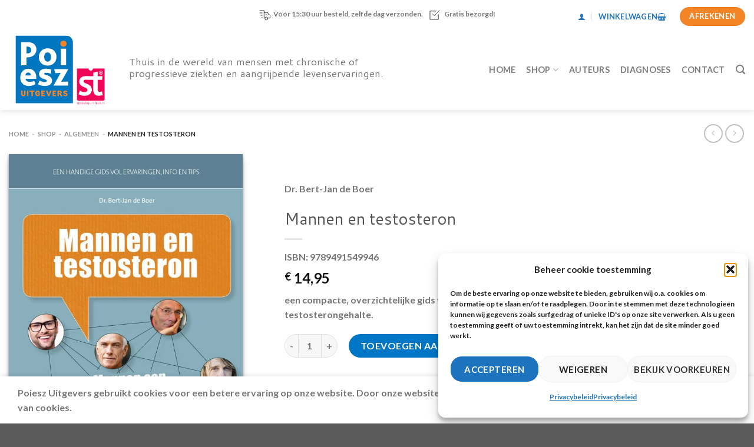

--- FILE ---
content_type: text/html; charset=UTF-8
request_url: https://poieszuitgevers.nl/mannen-en-testosteron/
body_size: 21864
content:
<!DOCTYPE html> <!--[if IE 9 ]><html lang="nl-NL" prefix="og: https://ogp.me/ns#" class="ie9 loading-site no-js"> <![endif]--> <!--[if IE 8 ]><html lang="nl-NL" prefix="og: https://ogp.me/ns#" class="ie8 loading-site no-js"> <![endif]--> <!--[if (gte IE 9)|!(IE)]><!--><html lang="nl-NL" prefix="og: https://ogp.me/ns#" class="loading-site no-js"> <!--<![endif]--><head><meta charset="UTF-8" />  <script>(function(w,d,s,l,i){w[l]=w[l]||[];w[l].push({'gtm.start':
new Date().getTime(),event:'gtm.js'});var f=d.getElementsByTagName(s)[0],
j=d.createElement(s),dl=l!='dataLayer'?'&l='+l:'';j.async=true;j.src=
'https://www.googletagmanager.com/gtm.js?id='+i+dl;f.parentNode.insertBefore(j,f);
})(window,document,'script','dataLayer','GTM-NV44MHP');</script> <meta name="google-site-verification" content="4Pk5g9uW9PQ8UCrRjCxHtl9hO8NCZ9etTuo8zY2TzaY" /><meta name="google-site-verification" content="l8mKlgXoliOWAGhmoDWz69vd8XJ4d8Yyn0gBDI5nHjI" /><meta name="google-site-verification" content="4Pk5g9uW9PQ8UCrRjCxHtl9hO8NCZ9etTuo8zY2TzaY" /><link rel="profile" href="http://gmpg.org/xfn/11" /><link rel="pingback" href="https://poieszuitgevers.nl/xmlrpc.php" /><link rel="stylesheet" href="https://unpkg.com/codyhouse-framework/main/assets/css/style.min.css"> <script>(function(html){html.className = html.className.replace(/\bno-js\b/,'js')})(document.documentElement);</script>  <script data-cfasync="false" data-pagespeed-no-defer>var gtm4wp_datalayer_name = "dataLayer";
	var dataLayer = dataLayer || [];
	const gtm4wp_use_sku_instead = 0;
	const gtm4wp_currency = 'EUR';
	const gtm4wp_product_per_impression = 10;
	const gtm4wp_clear_ecommerce = false;
	const gtm4wp_datalayer_max_timeout = 2000;</script> <meta name="viewport" content="width=device-width, initial-scale=1" /><link type="text/css" media="all" href="https://poieszuitgevers.nl/files/cache/wpsol-minification/css/wpsol_d0e638ff757c0eacd70cb0b84c2a1bcb.css" rel="stylesheet" /><title>Mannen en testosteron - Poiesz Uitgevers</title><meta name="description" content="Bestel onze compacte, overzichtelijke gids voor iedereen die te maken heeft met klachten vanwege een laag testosterongehalte."/><meta name="robots" content="follow, index, max-snippet:-1, max-video-preview:-1, max-image-preview:large"/><link rel="canonical" href="https://poieszuitgevers.nl/mannen-en-testosteron/" /><meta property="og:locale" content="nl_NL" /><meta property="og:type" content="product" /><meta property="og:title" content="Mannen en testosteron - Poiesz Uitgevers" /><meta property="og:description" content="Bestel onze compacte, overzichtelijke gids voor iedereen die te maken heeft met klachten vanwege een laag testosterongehalte." /><meta property="og:url" content="https://poieszuitgevers.nl/mannen-en-testosteron/" /><meta property="og:site_name" content="Poiesz Uitgevers" /><meta property="og:updated_time" content="2024-06-06T15:19:38+02:00" /><meta property="og:image" content="https://poieszuitgevers.nl/files/uploads/2022/06/mannen-en-testosteron.jpg" /><meta property="og:image:secure_url" content="https://poieszuitgevers.nl/files/uploads/2022/06/mannen-en-testosteron.jpg" /><meta property="og:image:width" content="855" /><meta property="og:image:height" content="1200" /><meta property="og:image:alt" content="Testosteron" /><meta property="og:image:type" content="image/jpeg" /><meta property="product:price:amount" content="14.9500" /><meta property="product:price:currency" content="EUR" /><meta property="product:availability" content="instock" /><meta name="twitter:card" content="summary_large_image" /><meta name="twitter:title" content="Mannen en testosteron - Poiesz Uitgevers" /><meta name="twitter:description" content="Bestel onze compacte, overzichtelijke gids voor iedereen die te maken heeft met klachten vanwege een laag testosterongehalte." /><meta name="twitter:image" content="https://poieszuitgevers.nl/files/uploads/2022/06/mannen-en-testosteron.jpg" /><meta name="twitter:label1" content="Prijs" /><meta name="twitter:data1" content="&euro;&nbsp;14,95" /><meta name="twitter:label2" content="Beschikbaarheid" /><meta name="twitter:data2" content="Op voorraad" /> <script type="application/ld+json" class="rank-math-schema">{"@context":"https://schema.org","@graph":[{"@type":["BookStore","Organization"],"@id":"https://poieszuitgevers.nl/#organization","name":"Poiesz Uitgevers","url":"https://poieszuitgevers.nl/test","logo":{"@type":"ImageObject","@id":"https://poieszuitgevers.nl/#logo","url":"https://poieszuitgevers.nl/files/uploads/2022/05/poiesz-logo.svg","contentUrl":"https://poieszuitgevers.nl/files/uploads/2022/05/poiesz-logo.svg","caption":"Poiesz Uitgevers","inLanguage":"nl-NL","width":"65","height":"77"},"openingHours":["Monday,Tuesday,Wednesday,Thursday,Friday,Saturday,Sunday 09:00-17:00"],"image":{"@id":"https://poieszuitgevers.nl/#logo"}},{"@type":"WebSite","@id":"https://poieszuitgevers.nl/#website","url":"https://poieszuitgevers.nl","name":"Poiesz Uitgevers","publisher":{"@id":"https://poieszuitgevers.nl/#organization"},"inLanguage":"nl-NL"},{"@type":"ImageObject","@id":"https://poieszuitgevers.nl/files/uploads/2022/06/mannen-en-testosteron.jpg","url":"https://poieszuitgevers.nl/files/uploads/2022/06/mannen-en-testosteron.jpg","width":"855","height":"1200","inLanguage":"nl-NL"},{"@type":"BreadcrumbList","@id":"https://poieszuitgevers.nl/mannen-en-testosteron/#breadcrumb","itemListElement":[{"@type":"ListItem","position":"1","item":{"@id":"https://poieszuitgevers.nl/test","name":"Home"}},{"@type":"ListItem","position":"2","item":{"@id":"https://poieszuitgevers.nl/shop/","name":"Shop"}},{"@type":"ListItem","position":"3","item":{"@id":"https://poieszuitgevers.nl/algemeen/","name":"Algemeen"}},{"@type":"ListItem","position":"4","item":{"@id":"https://poieszuitgevers.nl/mannen-en-testosteron/","name":"Mannen en testosteron"}}]},{"@type":"ItemPage","@id":"https://poieszuitgevers.nl/mannen-en-testosteron/#webpage","url":"https://poieszuitgevers.nl/mannen-en-testosteron/","name":"Mannen en testosteron - Poiesz Uitgevers","datePublished":"2022-05-31T12:25:16+02:00","dateModified":"2024-06-06T15:19:38+02:00","isPartOf":{"@id":"https://poieszuitgevers.nl/#website"},"primaryImageOfPage":{"@id":"https://poieszuitgevers.nl/files/uploads/2022/06/mannen-en-testosteron.jpg"},"inLanguage":"nl-NL","breadcrumb":{"@id":"https://poieszuitgevers.nl/mannen-en-testosteron/#breadcrumb"}},{"@type":"Product","name":"Mannen en testosteron - Poiesz Uitgevers","description":"Bestel onze compacte, overzichtelijke gids voor iedereen die te maken heeft met klachten vanwege een laag testosterongehalte.","sku":"9789491549946","category":"Algemeen","mainEntityOfPage":{"@id":"https://poieszuitgevers.nl/mannen-en-testosteron/#webpage"},"weight":{"@type":"QuantitativeValue","unitCode":"GRM","value":"149"},"image":[{"@type":"ImageObject","url":"https://poieszuitgevers.nl/files/uploads/2022/06/mannen-en-testosteron.jpg","height":"1200","width":"855"},{"@type":"ImageObject","url":"https://poieszuitgevers.nl/files/uploads/2022/05/mannen-en-testosteron.jpg","height":"1200","width":"800"}],"offers":{"@type":"Offer","price":"14.95","priceCurrency":"EUR","priceValidUntil":"2027-12-31","availability":"https://schema.org/InStock","itemCondition":"NewCondition","url":"https://poieszuitgevers.nl/mannen-en-testosteron/","seller":{"@type":"Organization","@id":"https://poieszuitgevers.nl/","name":"Poiesz Uitgevers","url":"https://poieszuitgevers.nl","logo":"https://poieszuitgevers.nl/files/uploads/2022/05/poiesz-logo.svg"},"priceSpecification":{"price":"14.9500","priceCurrency":"EUR","valueAddedTaxIncluded":"true"}},"@id":"https://poieszuitgevers.nl/mannen-en-testosteron/#richSnippet"}]}</script> <link rel='dns-prefetch' href='//www.google.com' /><link rel='dns-prefetch' href='//cdn.jsdelivr.net' /><link rel='prefetch' href='https://poieszuitgevers.nl/files/themes/flatsome/assets/js/flatsome.js?ver=f55219565baa8ae8edba' /><link rel='prefetch' href='https://poieszuitgevers.nl/files/themes/flatsome/assets/js/chunk.slider.js?ver=3.17.4' /><link rel='prefetch' href='https://poieszuitgevers.nl/files/themes/flatsome/assets/js/chunk.popups.js?ver=3.17.4' /><link rel='prefetch' href='https://poieszuitgevers.nl/files/themes/flatsome/assets/js/chunk.tooltips.js?ver=3.17.4' /><link rel='prefetch' href='https://poieszuitgevers.nl/files/themes/flatsome/assets/js/woocommerce.js?ver=1a392523165907adee6a' /><link rel="stylesheet" href="https://poieszuitgevers.nl/files/plugins/complianz-gdpr/assets/css/cookieblocker.min.css" media="print" onload="this.media='all'"><link rel="stylesheet" href="https://poieszuitgevers.nl/files/themes/flatsome/inc/integrations/ninjaforms/ninjaforms.css?ver=1734630077" media="print" onload="this.media='all'"><link rel="stylesheet" href="https://poieszuitgevers.nl/files/plugins/mollie-payments-for-woocommerce/public/css/mollie-applepaydirect.min.css" media="print" onload="this.media='all'"><link rel="stylesheet" href="https://poieszuitgevers.nl/files/themes/flatsome/assets/css/flatsome.css?ver=1734630077" media="print" onload="this.media='all'"><style id='flatsome-main-inline-css' type='text/css'>@font-face {
				font-family: "fl-icons";
				font-display: block;
				src: url(https://poieszuitgevers.nl/files/themes/flatsome/assets/css/icons/fl-icons.eot?v=3.17.4);
				src:
					url(https://poieszuitgevers.nl/files/themes/flatsome/assets/css/icons/fl-icons.eot#iefix?v=3.17.4) format("embedded-opentype"),
					url(https://poieszuitgevers.nl/files/themes/flatsome/assets/css/icons/fl-icons.woff2?v=3.17.4) format("woff2"),
					url(https://poieszuitgevers.nl/files/themes/flatsome/assets/css/icons/fl-icons.ttf?v=3.17.4) format("truetype"),
					url(https://poieszuitgevers.nl/files/themes/flatsome/assets/css/icons/fl-icons.woff?v=3.17.4) format("woff"),
					url(https://poieszuitgevers.nl/files/themes/flatsome/assets/css/icons/fl-icons.svg?v=3.17.4#fl-icons) format("svg");
			}</style><link rel="stylesheet" href="https://poieszuitgevers.nl/files/themes/flatsome/assets/css/flatsome-shop.css?ver=1734630077" media="print" onload="this.media='all'"><link rel="stylesheet" href="https://poieszuitgevers.nl/files/themes/flatsome-child/style.css?ver=1734630077" media="print" onload="this.media='all'"><script type="text/javascript" src="https://poieszuitgevers.nl/wp-includes/js/jquery/jquery.min.js" id="jquery-core-js"></script> <script type="text/javascript" src="https://poieszuitgevers.nl/files/plugins/recaptcha-woo/js/rcfwc.js" id="rcfwc-js-js" defer="defer" data-wp-strategy="defer"></script> <script type="text/javascript" src="https://www.google.com/recaptcha/api.js?explicit&amp;hl=nl_NL" id="recaptcha-js" defer="defer" data-wp-strategy="defer"></script> <script type="text/javascript" src="https://poieszuitgevers.nl/files/plugins/woocommerce/assets/js/jquery-blockui/jquery.blockUI.min.js" id="jquery-blockui-js" data-wp-strategy="defer"></script> <script type="text/javascript" id="wc-add-to-cart-js-extra">/*  */
var wc_add_to_cart_params = {"ajax_url":"\/wp-admin\/admin-ajax.php","wc_ajax_url":"\/?wc-ajax=%%endpoint%%","i18n_view_cart":"Bekijk winkelwagen","cart_url":"https:\/\/poieszuitgevers.nl\/winkelmandje\/","is_cart":"","cart_redirect_after_add":"no"};
/*  */</script> <script type="text/javascript" src="https://poieszuitgevers.nl/files/plugins/woocommerce/assets/js/frontend/add-to-cart.min.js" id="wc-add-to-cart-js" defer="defer" data-wp-strategy="defer"></script> <script type="text/javascript" id="wc-single-product-js-extra">/*  */
var wc_single_product_params = {"i18n_required_rating_text":"Selecteer een waardering","review_rating_required":"yes","flexslider":{"rtl":false,"animation":"slide","smoothHeight":true,"directionNav":false,"controlNav":"thumbnails","slideshow":false,"animationSpeed":500,"animationLoop":false,"allowOneSlide":false},"zoom_enabled":"","zoom_options":[],"photoswipe_enabled":"","photoswipe_options":{"shareEl":false,"closeOnScroll":false,"history":false,"hideAnimationDuration":0,"showAnimationDuration":0},"flexslider_enabled":""};
/*  */</script> <script type="text/javascript" src="https://poieszuitgevers.nl/files/plugins/woocommerce/assets/js/frontend/single-product.min.js" id="wc-single-product-js" defer="defer" data-wp-strategy="defer"></script> <script type="text/javascript" src="https://poieszuitgevers.nl/files/plugins/woocommerce/assets/js/js-cookie/js.cookie.min.js" id="js-cookie-js" data-wp-strategy="defer"></script> 
 <script data-cfasync="false" data-pagespeed-no-defer>var dataLayer_content = {"pagePostType":"product","pagePostType2":"single-product","pagePostAuthor":"smartcookie","cartContent":{"totals":{"applied_coupons":[],"discount_total":0,"subtotal":0,"total":0},"items":[]},"productRatingCounts":[],"productAverageRating":0,"productReviewCount":0,"productType":"simple","productIsVariable":0};
	dataLayer.push( dataLayer_content );</script> <script data-cfasync="false" data-pagespeed-no-defer>console.warn && console.warn("[GTM4WP] Google Tag Manager container code placement set to OFF !!!");
	console.warn && console.warn("[GTM4WP] Data layer codes are active but GTM container must be loaded using custom coding !!!");</script>  <script>document.documentElement.className = document.documentElement.className.replace('no-js', 'js');</script> <noscript><style>.woocommerce-product-gallery{ opacity: 1 !important; }</style></noscript><link rel="icon" href="https://poieszuitgevers.nl/files/uploads/2022/05/poiesz-logo.svg" sizes="32x32" /><link rel="icon" href="https://poieszuitgevers.nl/files/uploads/2022/05/poiesz-logo.svg" sizes="192x192" /><link rel="apple-touch-icon" href="https://poieszuitgevers.nl/files/uploads/2022/05/poiesz-logo.svg" /><meta name="msapplication-TileImage" content="https://poieszuitgevers.nl/files/uploads/2022/05/poiesz-logo.svg" /><style id="kirki-inline-styles">/* latin-ext */
@font-face {
  font-family: 'Cantarell';
  font-style: normal;
  font-weight: 400;
  font-display: swap;
  src: url(https://poieszuitgevers.nl/files/fonts/cantarell/font) format('woff');
  unicode-range: U+0100-02BA, U+02BD-02C5, U+02C7-02CC, U+02CE-02D7, U+02DD-02FF, U+0304, U+0308, U+0329, U+1D00-1DBF, U+1E00-1E9F, U+1EF2-1EFF, U+2020, U+20A0-20AB, U+20AD-20C0, U+2113, U+2C60-2C7F, U+A720-A7FF;
}
/* latin */
@font-face {
  font-family: 'Cantarell';
  font-style: normal;
  font-weight: 400;
  font-display: swap;
  src: url(https://poieszuitgevers.nl/files/fonts/cantarell/font) format('woff');
  unicode-range: U+0000-00FF, U+0131, U+0152-0153, U+02BB-02BC, U+02C6, U+02DA, U+02DC, U+0304, U+0308, U+0329, U+2000-206F, U+20AC, U+2122, U+2191, U+2193, U+2212, U+2215, U+FEFF, U+FFFD;
}/* latin-ext */
@font-face {
  font-family: 'Lato';
  font-style: normal;
  font-weight: 400;
  font-display: swap;
  src: url(https://poieszuitgevers.nl/files/fonts/lato/font) format('woff');
  unicode-range: U+0100-02BA, U+02BD-02C5, U+02C7-02CC, U+02CE-02D7, U+02DD-02FF, U+0304, U+0308, U+0329, U+1D00-1DBF, U+1E00-1E9F, U+1EF2-1EFF, U+2020, U+20A0-20AB, U+20AD-20C0, U+2113, U+2C60-2C7F, U+A720-A7FF;
}
/* latin */
@font-face {
  font-family: 'Lato';
  font-style: normal;
  font-weight: 400;
  font-display: swap;
  src: url(https://poieszuitgevers.nl/files/fonts/lato/font) format('woff');
  unicode-range: U+0000-00FF, U+0131, U+0152-0153, U+02BB-02BC, U+02C6, U+02DA, U+02DC, U+0304, U+0308, U+0329, U+2000-206F, U+20AC, U+2122, U+2191, U+2193, U+2212, U+2215, U+FEFF, U+FFFD;
}
/* latin-ext */
@font-face {
  font-family: 'Lato';
  font-style: normal;
  font-weight: 700;
  font-display: swap;
  src: url(https://poieszuitgevers.nl/files/fonts/lato/font) format('woff');
  unicode-range: U+0100-02BA, U+02BD-02C5, U+02C7-02CC, U+02CE-02D7, U+02DD-02FF, U+0304, U+0308, U+0329, U+1D00-1DBF, U+1E00-1E9F, U+1EF2-1EFF, U+2020, U+20A0-20AB, U+20AD-20C0, U+2113, U+2C60-2C7F, U+A720-A7FF;
}
/* latin */
@font-face {
  font-family: 'Lato';
  font-style: normal;
  font-weight: 700;
  font-display: swap;
  src: url(https://poieszuitgevers.nl/files/fonts/lato/font) format('woff');
  unicode-range: U+0000-00FF, U+0131, U+0152-0153, U+02BB-02BC, U+02C6, U+02DA, U+02DC, U+0304, U+0308, U+0329, U+2000-206F, U+20AC, U+2122, U+2191, U+2193, U+2212, U+2215, U+FEFF, U+FFFD;
}/* vietnamese */
@font-face {
  font-family: 'Dancing Script';
  font-style: normal;
  font-weight: 400;
  font-display: swap;
  src: url(https://poieszuitgevers.nl/files/fonts/dancing-script/font) format('woff');
  unicode-range: U+0102-0103, U+0110-0111, U+0128-0129, U+0168-0169, U+01A0-01A1, U+01AF-01B0, U+0300-0301, U+0303-0304, U+0308-0309, U+0323, U+0329, U+1EA0-1EF9, U+20AB;
}
/* latin-ext */
@font-face {
  font-family: 'Dancing Script';
  font-style: normal;
  font-weight: 400;
  font-display: swap;
  src: url(https://poieszuitgevers.nl/files/fonts/dancing-script/font) format('woff');
  unicode-range: U+0100-02BA, U+02BD-02C5, U+02C7-02CC, U+02CE-02D7, U+02DD-02FF, U+0304, U+0308, U+0329, U+1D00-1DBF, U+1E00-1E9F, U+1EF2-1EFF, U+2020, U+20A0-20AB, U+20AD-20C0, U+2113, U+2C60-2C7F, U+A720-A7FF;
}
/* latin */
@font-face {
  font-family: 'Dancing Script';
  font-style: normal;
  font-weight: 400;
  font-display: swap;
  src: url(https://poieszuitgevers.nl/files/fonts/dancing-script/font) format('woff');
  unicode-range: U+0000-00FF, U+0131, U+0152-0153, U+02BB-02BC, U+02C6, U+02DA, U+02DC, U+0304, U+0308, U+0329, U+2000-206F, U+20AC, U+2122, U+2191, U+2193, U+2212, U+2215, U+FEFF, U+FFFD;
}</style> <script>(function(h,o,t,j,a,r){
        h.hj=h.hj||function(){(h.hj.q=h.hj.q||[]).push(arguments)};
        h._hjSettings={hjid:2994765,hjsv:6};
        a=o.getElementsByTagName('head')[0];
        r=o.createElement('script');r.async=1;
        r.src=t+h._hjSettings.hjid+j+h._hjSettings.hjsv;
        a.appendChild(r);
    })(window,document,'https://static.hotjar.com/c/hotjar-','.js?sv=');</script> </head><body data-cmplz=1 class="product-template-default single single-product postid-1836 theme-flatsome woocommerce woocommerce-page woocommerce-no-js full-width header-shadow lightbox nav-dropdown-has-arrow nav-dropdown-has-shadow nav-dropdown-has-border mobile-submenu-slide mobile-submenu-slide-levels-1"> <script>0</script>  <noscript><iframe data-src="https://www.googletagmanager.com/ns.html?id=GTM-NV44MHP"
height="0" width="0" style="display:none;visibility:hidden" src="[data-uri]" class="lazyload" data-load-mode="1"></iframe></noscript><a class="skip-link screen-reader-text" href="#main">Ga naar inhoud</a><div id="wrapper"><header id="header" class="header has-sticky sticky-jump"><div class="header-wrapper"><div id="top-bar" class="header-top flex-has-center hide-for-medium"><div class="flex-row container"><div class="flex-col hide-for-medium flex-left"><ul class="nav nav-left medium-nav-center nav-small  nav-divided nav-uppercase"></ul></div><div class="flex-col hide-for-medium flex-center"><ul class="nav nav-center nav-small  nav-divided nav-uppercase"><li class="html custom html_topbar_right"><img data-src="/files/uploads/2022/11/delivery-fast-b.svg" alt="Snelle bezorging" width="24px" style="padding-right:5px;" src="[data-uri]" class="lazyload">Vóór 15:30 uur besteld, zelfde dag verzonden.     <img data-src="/files/uploads/2022/11/s-check.svg" alt="Gratis bezorging" width="24px" style="padding-right:5px;" src="[data-uri]" class="lazyload"> Gratis bezorgd!</li></ul></div><div class="flex-col hide-for-medium flex-right"><ul class="nav top-bar-nav nav-right nav-small  nav-divided nav-uppercase"><li class="account-item has-icon
"
><a href="https://poieszuitgevers.nl/mijn-account/"
class="nav-top-link nav-top-not-logged-in is-small"
data-open="#login-form-popup"  > <i class="icon-user" ></i> </a></li><li class="cart-item has-icon"><a href="https://poieszuitgevers.nl/winkelmandje/" class="header-cart-link off-canvas-toggle nav-top-link is-small" data-open="#cart-popup" data-class="off-canvas-cart" title="Winkelwagen" data-pos="right"><i class="icon-shopping-basket"
data-icon-label="0"> </i> </a><div id="cart-popup" class="mfp-hide widget_shopping_cart"><div class="cart-popup-inner inner-padding"><div class="cart-popup-title text-center"><h4 class="uppercase">Winkelwagen</h4><div class="is-divider"></div></div><div class="widget_shopping_cart_content"><p class="woocommerce-mini-cart__empty-message">Geen producten in de winkelwagen.</p></div><div class="cart-sidebar-content relative"></div></div></div></li><li><div class="cart-checkout-button header-button"> <a href="https://poieszuitgevers.nl/afrekenen/" class=" button cart-checkout secondary is-small circle"> <span class="hide-for-small">Afrekenen</span> <span class="show-for-small">+</span> </a></div></li></ul></div></div></div><div id="masthead" class="header-main "><div class="header-inner flex-row container logo-left medium-logo-center" role="navigation"><div id="logo" class="flex-col logo"><a href="https://poieszuitgevers.nl/" title="Poiesz Uitgevers - Thuis in de wereld van mensen met chronische ziekten en aangrijpende levenservaringen" rel="home"> <img width="175" height="139" data-src="https://poieszuitgevers.nl/files/uploads/2022/07/poiesz-st.svg" class="header_logo header-logo lazyload" alt="Poiesz Uitgevers" src="[data-uri]" style="--smush-placeholder-width: 175px; --smush-placeholder-aspect-ratio: 175/139;" /><img  width="175" height="139" data-src="https://poieszuitgevers.nl/files/uploads/2022/07/poiesz-st.svg" class="header-logo-dark lazyload" alt="Poiesz Uitgevers" src="[data-uri]" style="--smush-placeholder-width: 175px; --smush-placeholder-aspect-ratio: 175/139;" /></a></div><div class="flex-col show-for-medium flex-left"><ul class="mobile-nav nav nav-left "><li class="nav-icon has-icon"> <a href="#" data-open="#main-menu" data-pos="left" data-bg="main-menu-overlay" data-color="dark" class="is-small" aria-label="Menu" aria-controls="main-menu" aria-expanded="false"><i class="icon-menu" ></i> <span class="menu-title uppercase hide-for-small">Menu</span> </a></li></ul></div><div class="flex-col hide-for-medium flex-left
flex-grow"><ul class="header-nav header-nav-main nav nav-left  nav-line-grow nav-size-medium nav-spacing-medium nav-uppercase" ><li class="html custom html_topbar_left"><h3  class="tagline">Thuis in de wereld van mensen met chronische of progressieve ziekten en aangrijpende levenservaringen.</h3></li></ul></div><div class="flex-col hide-for-medium flex-right"><ul class="header-nav header-nav-main nav nav-right  nav-line-grow nav-size-medium nav-spacing-medium nav-uppercase"><li id="menu-item-2235" class="menu-item menu-item-type-post_type menu-item-object-page menu-item-home menu-item-2235 menu-item-design-default"><a href="https://poieszuitgevers.nl/" class="nav-top-link">Home</a></li><li id="menu-item-2243" class="menu-item menu-item-type-post_type menu-item-object-page menu-item-has-children current_page_parent menu-item-2243 menu-item-design-default has-dropdown"><a href="https://poieszuitgevers.nl/shop/" class="nav-top-link" aria-expanded="false" aria-haspopup="menu">Shop<i class="icon-angle-down" ></i></a><ul class="sub-menu nav-dropdown nav-dropdown-simple"><li id="menu-item-3388" class="menu-item menu-item-type-custom menu-item-object-custom menu-item-3388"><a href="https://poieszuitgevers.nl/algemeen">Algemeen</a></li><li id="menu-item-3389" class="menu-item menu-item-type-custom menu-item-object-custom menu-item-3389"><a href="https://poieszuitgevers.nl/boeken-over-diabetes">Diabetes</a></li><li id="menu-item-3390" class="menu-item menu-item-type-custom menu-item-object-custom menu-item-3390"><a href="https://poieszuitgevers.nl/boeken-over-kanker">Kanker</a></li><li id="menu-item-3392" class="menu-item menu-item-type-custom menu-item-object-custom menu-item-3392"><a href="https://poieszuitgevers.nl/boeken-over-leefstijl">Leefstijl</a></li><li id="menu-item-3393" class="menu-item menu-item-type-custom menu-item-object-custom menu-item-3393"><a href="https://poieszuitgevers.nl/boeken-over-parkinson">Parkinson</a></li><li id="menu-item-3387" class="menu-item menu-item-type-custom menu-item-object-custom menu-item-3387"><a href="https://poieszuitgevers.nl/boeken-spreekuur-thuis">Spreekuur Thuis</a></li></ul></li><li id="menu-item-2249" class="menu-item menu-item-type-post_type menu-item-object-page menu-item-2249 menu-item-design-default"><a href="https://poieszuitgevers.nl/auteurs/" class="nav-top-link">Auteurs</a></li><li id="menu-item-3159" class="menu-item menu-item-type-post_type menu-item-object-page menu-item-3159 menu-item-design-default"><a href="https://poieszuitgevers.nl/diagnoses/" class="nav-top-link">Diagnoses</a></li><li id="menu-item-2236" class="menu-item menu-item-type-post_type menu-item-object-page menu-item-2236 menu-item-design-default"><a href="https://poieszuitgevers.nl/contact/" class="nav-top-link">Contact</a></li><li class="header-search header-search-lightbox has-icon"> <a href="#search-lightbox" aria-label="Zoeken" data-open="#search-lightbox" data-focus="input.search-field"
class="is-small"> <i class="icon-search" style="font-size:16px;" ></i></a><div id="search-lightbox" class="mfp-hide dark text-center"><div class="searchform-wrapper ux-search-box relative form-flat is-large"><form role="search" method="get" class="searchform" action="https://poieszuitgevers.nl/"><div class="flex-row relative"><div class="flex-col flex-grow"> <label class="screen-reader-text" for="woocommerce-product-search-field-0">Zoeken naar:</label> <input type="search" id="woocommerce-product-search-field-0" class="search-field mb-0" placeholder="zoek een boek" value="" name="s" /> <input type="hidden" name="post_type" value="product" /></div><div class="flex-col"> <button type="submit" value="Zoeken" class="ux-search-submit submit-button secondary button  icon mb-0" aria-label="Verzenden"> <i class="icon-search" ></i> </button></div></div><div class="live-search-results text-left z-top"></div></form></div></div></li></ul></div><div class="flex-col show-for-medium flex-right"><ul class="mobile-nav nav nav-right "><li class="header-search header-search-lightbox has-icon"> <a href="#search-lightbox" aria-label="Zoeken" data-open="#search-lightbox" data-focus="input.search-field"
class="is-small"> <i class="icon-search" style="font-size:16px;" ></i></a><div id="search-lightbox" class="mfp-hide dark text-center"><div class="searchform-wrapper ux-search-box relative form-flat is-large"><form role="search" method="get" class="searchform" action="https://poieszuitgevers.nl/"><div class="flex-row relative"><div class="flex-col flex-grow"> <label class="screen-reader-text" for="woocommerce-product-search-field-1">Zoeken naar:</label> <input type="search" id="woocommerce-product-search-field-1" class="search-field mb-0" placeholder="zoek een boek" value="" name="s" /> <input type="hidden" name="post_type" value="product" /></div><div class="flex-col"> <button type="submit" value="Zoeken" class="ux-search-submit submit-button secondary button  icon mb-0" aria-label="Verzenden"> <i class="icon-search" ></i> </button></div></div><div class="live-search-results text-left z-top"></div></form></div></div></li></ul></div></div></div><div class="header-bg-container fill"><div class="header-bg-image fill"></div><div class="header-bg-color fill"></div></div></div></header><div class="page-title shop-page-title product-page-title"><div class="page-title-inner flex-row medium-flex-wrap container"><div class="flex-col flex-grow medium-text-center"><div class="is-xsmall"><nav class="rank-math-breadcrumb breadcrumbs uppercase"><p><a href="https://poieszuitgevers.nl/test">Home</a><span class="separator"> - </span><a href="https://poieszuitgevers.nl/shop/">Shop</a><span class="separator"> - </span><a href="https://poieszuitgevers.nl/algemeen/">Algemeen</a><span class="separator"> - </span><span class="last">Mannen en testosteron</span></p></nav></div></div><div class="flex-col medium-text-center"><ul class="next-prev-thumbs is-small "><li class="prod-dropdown has-dropdown"> <a href="https://poieszuitgevers.nl/konijnenmelk-hamstercellen-en-zingende-kwartels/"  rel="next" class="button icon is-outline circle"> <i class="icon-angle-left" ></i> </a><div class="nav-dropdown"> <a title="Konijnenmelk, hamstercellen en zingende kwartels" href="https://poieszuitgevers.nl/konijnenmelk-hamstercellen-en-zingende-kwartels/"> <img width="100" height="100" src="data:image/svg+xml,%3Csvg%20viewBox%3D%220%200%20100%20100%22%20xmlns%3D%22http%3A%2F%2Fwww.w3.org%2F2000%2Fsvg%22%3E%3C%2Fsvg%3E" data-src="https://poieszuitgevers.nl/files/uploads/2024/09/Konijnenmelk-031024-100x100.jpg" class="lazy-load attachment-woocommerce_gallery_thumbnail size-woocommerce_gallery_thumbnail wp-post-image" alt="" decoding="async" srcset="" data-srcset="https://poieszuitgevers.nl/files/uploads/2024/09/Konijnenmelk-031024-100x100.jpg 100w, https://poieszuitgevers.nl/files/uploads/2024/09/Konijnenmelk-031024-280x280.jpg 280w" sizes="(max-width: 100px) 100vw, 100px" /></a></div></li><li class="prod-dropdown has-dropdown"> <a href="https://poieszuitgevers.nl/de-grote-ontregelaar-schildklieraandoeningen/" rel="next" class="button icon is-outline circle"> <i class="icon-angle-right" ></i> </a><div class="nav-dropdown"> <a title="De grote (ont)regelaar" href="https://poieszuitgevers.nl/de-grote-ontregelaar-schildklieraandoeningen/"> <img width="100" height="100" src="data:image/svg+xml,%3Csvg%20viewBox%3D%220%200%20100%20100%22%20xmlns%3D%22http%3A%2F%2Fwww.w3.org%2F2000%2Fsvg%22%3E%3C%2Fsvg%3E" data-src="https://poieszuitgevers.nl/files/uploads/2022/06/grote-ont-regelaar-schildklier-100x100.jpg" class="lazy-load attachment-woocommerce_gallery_thumbnail size-woocommerce_gallery_thumbnail wp-post-image" alt="" decoding="async" srcset="" data-srcset="https://poieszuitgevers.nl/files/uploads/2022/06/grote-ont-regelaar-schildklier-100x100.jpg 100w, https://poieszuitgevers.nl/files/uploads/2022/06/grote-ont-regelaar-schildklier-150x150.jpg 150w" sizes="(max-width: 100px) 100vw, 100px" /></a></div></li></ul></div></div></div><main id="main" class=""><div class="shop-container"><div class="container"><div class="woocommerce-notices-wrapper"></div><div class="category-filtering container text-center product-filter-row show-for-medium"> <a href="#product-sidebar"
data-open="#product-sidebar"
data-pos="left"
class="filter-button uppercase plain"> <i class="icon-equalizer"></i> <strong>Filter</strong> </a></div></div><div id="product-1836" class="product type-product post-1836 status-publish first instock product_cat-algemeen has-post-thumbnail taxable shipping-taxable purchasable product-type-simple"><div class="product-container"><div class="product-main"><div class="row content-row mb-0"><div class="product-gallery col large-4"><div class="product-images relative mb-half has-hover woocommerce-product-gallery woocommerce-product-gallery--with-images woocommerce-product-gallery--columns-4 images" data-columns="4"><div class="badge-container is-larger absolute left top z-1"></div><div class="image-tools absolute top show-on-hover right z-3"></div><div class="woocommerce-product-gallery__wrapper product-gallery-stacked product-gallery-slider slider slider-nav-small mb-half disable-lightbox"
data-flickity-options='{
"cellAlign": "center",
"wrapAround": true,
"autoPlay": false,
"prevNextButtons": false,
"adaptiveHeight": true,
"imagesLoaded": true,
"lazyLoad": 1,
"dragThreshold" : 15,
"pageDots": false,
"rightToLeft": false       }'><div data-thumb="https://poieszuitgevers.nl/files/uploads/2022/06/mannen-en-testosteron-100x100.jpg" data-thumb-alt="" class="woocommerce-product-gallery__image slide first"><a href="https://poieszuitgevers.nl/files/uploads/2022/06/mannen-en-testosteron.jpg"><img width="600" height="842" src="data:image/svg+xml,%3Csvg%20viewBox%3D%220%200%20855%201200%22%20xmlns%3D%22http%3A%2F%2Fwww.w3.org%2F2000%2Fsvg%22%3E%3C%2Fsvg%3E" class="lazy-load wp-post-image skip-lazy" alt="" title="mannen-en-testosteron" data-caption="" data-src="https://poieszuitgevers.nl/files/uploads/2022/06/mannen-en-testosteron.jpg" data-large_image="https://poieszuitgevers.nl/files/uploads/2022/06/mannen-en-testosteron.jpg" data-large_image_width="855" data-large_image_height="1200" decoding="async" fetchpriority="high" srcset="" data-srcset="https://poieszuitgevers.nl/files/uploads/2022/06/mannen-en-testosteron-600x842.jpg 600w, https://poieszuitgevers.nl/files/uploads/2022/06/mannen-en-testosteron-300x421.jpg 300w, https://poieszuitgevers.nl/files/uploads/2022/06/mannen-en-testosteron.jpg 855w" sizes="(max-width: 600px) 100vw, 600px" /></a></div><div data-thumb="https://poieszuitgevers.nl/files/uploads/2022/05/mannen-en-testosteron-100x100.jpg" data-thumb-alt="" class="woocommerce-product-gallery__image slide"><a href="https://poieszuitgevers.nl/files/uploads/2022/05/mannen-en-testosteron.jpg"><img width="600" height="900" src="data:image/svg+xml,%3Csvg%20viewBox%3D%220%200%20800%201200%22%20xmlns%3D%22http%3A%2F%2Fwww.w3.org%2F2000%2Fsvg%22%3E%3C%2Fsvg%3E" class="lazy-load skip-lazy" alt="" title="mannen-en-testosteron" data-caption="" data-src="https://poieszuitgevers.nl/files/uploads/2022/05/mannen-en-testosteron.jpg" data-large_image="https://poieszuitgevers.nl/files/uploads/2022/05/mannen-en-testosteron.jpg" data-large_image_width="800" data-large_image_height="1200" decoding="async" srcset="" data-srcset="https://poieszuitgevers.nl/files/uploads/2022/05/mannen-en-testosteron-600x900.jpg 600w, https://poieszuitgevers.nl/files/uploads/2022/05/mannen-en-testosteron-267x400.jpg 267w, https://poieszuitgevers.nl/files/uploads/2022/05/mannen-en-testosteron-533x800.jpg 533w, https://poieszuitgevers.nl/files/uploads/2022/05/mannen-en-testosteron-768x1152.jpg 768w, https://poieszuitgevers.nl/files/uploads/2022/05/mannen-en-testosteron-300x450.jpg 300w, https://poieszuitgevers.nl/files/uploads/2022/05/mannen-en-testosteron.jpg 800w" sizes="(max-width: 600px) 100vw, 600px" /></a></div></div></div><div class="show-for-medium product-gallery-stacked-thumbnails"><div class="product-thumbnails thumbnails slider-no-arrows slider row row-small row-slider slider-nav-small small-columns-4"
data-flickity-options='{
"cellAlign": "left",
"wrapAround": false,
"autoPlay": false,
"prevNextButtons": true,
"asNavFor": ".product-gallery-slider",
"percentPosition": true,
"imagesLoaded": true,
"pageDots": false,
"rightToLeft": false,
"contain": true
}'><div class="col is-nav-selected first"> <a> <img data-src="https://poieszuitgevers.nl/files/uploads/2022/06/mannen-en-testosteron-300x421.jpg" alt="" width="300" height="" class="attachment-woocommerce_thumbnail lazyload" src="[data-uri]" style="--smush-placeholder-width: 300px; --smush-placeholder-aspect-ratio: 300/421;" /> </a></div><div class="col"><a><img src="data:image/svg+xml,%3Csvg%20viewBox%3D%220%200%20300%200%22%20xmlns%3D%22http%3A%2F%2Fwww.w3.org%2F2000%2Fsvg%22%3E%3C%2Fsvg%3E" data-src="https://poieszuitgevers.nl/files/uploads/2022/05/mannen-en-testosteron-300x450.jpg" alt="" width="300" height=""  class="lazy-load attachment-woocommerce_thumbnail" /></a></div></div></div></div><div class="product-info summary col-fit col entry-summary product-summary form-flat"><div class="is-sticky-column"><div class="is-sticky-column__inner"><div class="product-stacked-info"><p>Dr. Bert-Jan de Boer</p><h1 class="product-title product_title entry-title"> Mannen en testosteron</h1><div class="is-divider small"></div> ISBN: 9789491549946<div class="price-wrapper"><p class="price product-page-price "> <span class="woocommerce-Price-amount amount"><bdi><span class="woocommerce-Price-currencySymbol">&euro;</span>&nbsp;14,95</bdi></span></p></div><div class="product-short-description"><p>een compacte, overzichtelijke gids voor iedereen die te maken heeft met klachten vanwege een laag testosterongehalte.</p></div><form class="cart" action="https://poieszuitgevers.nl/mannen-en-testosteron/" method="post" enctype='multipart/form-data'><div class="quantity buttons_added form-flat"> <input type="button" value="-" class="minus button is-form"> <label class="screen-reader-text" for="quantity_6970775f44ed2">Mannen en testosteron aantal</label> <input
type="number"
id="quantity_6970775f44ed2"
class="input-text qty text"
name="quantity"
value="1"
aria-label="Productaantal"
size="4"
min="1"
max=""
step="1"
placeholder=""
inputmode="numeric"
autocomplete="off"
/> <input type="button" value="+" class="plus button is-form"></div> <button type="submit" name="add-to-cart" value="1836" class="single_add_to_cart_button button alt">Toevoegen aan winkelwagen</button><input type="hidden" name="gtm4wp_product_data" value="{&quot;internal_id&quot;:1836,&quot;item_id&quot;:1836,&quot;item_name&quot;:&quot;Mannen en testosteron&quot;,&quot;sku&quot;:&quot;9789491549946&quot;,&quot;price&quot;:14.95,&quot;stocklevel&quot;:null,&quot;stockstatus&quot;:&quot;instock&quot;,&quot;google_business_vertical&quot;:&quot;retail&quot;,&quot;item_category&quot;:&quot;Algemeen&quot;,&quot;id&quot;:1836}" /></form><p style="padding-top:25px; margin-bottom:0;"><img data-src="/files/uploads/2022/11/delivery-fast-b.svg" alt="Snelle bezorging" width="24px" style="padding-right:5px;" src="[data-uri]" class="lazyload">Maandag t/m vrijdag vóór 15:30 uur besteld, zelfde dag verzonden.  </p><p style="padding-top:10px"><img data-src="/files/uploads/2022/11/s-check.svg" alt="Gratis bezorgd bij bestelling vanaf 50 euro" width="24px" style="padding-right:5px;" src="[data-uri]" class="lazyload"> Gratis bezorging!</p></br>  <div class="social-icons share-icons share-row relative" ><a href="whatsapp://send?text=Mannen%20en%20testosteron - https://poieszuitgevers.nl/mannen-en-testosteron/" data-action="share/whatsapp/share" class="icon plain tooltip whatsapp show-for-medium" title="Deel op WhatsApp" aria-label="Deel op WhatsApp" ><i class="icon-whatsapp" ></i></a><a href="https://www.facebook.com/sharer.php?u=https://poieszuitgevers.nl/mannen-en-testosteron/" data-label="Facebook" onclick="window.open(this.href,this.title,'width=500,height=500,top=300px,left=300px'); return false;" rel="noopener noreferrer nofollow" target="_blank" class="icon plain tooltip facebook" title="Deel op Facebook" aria-label="Deel op Facebook" ><i class="icon-facebook" ></i></a><a href="https://twitter.com/share?url=https://poieszuitgevers.nl/mannen-en-testosteron/" onclick="window.open(this.href,this.title,'width=500,height=500,top=300px,left=300px'); return false;" rel="noopener noreferrer nofollow" target="_blank" class="icon plain tooltip twitter" title="Deel op Twitter" aria-label="Deel op Twitter" ><i class="icon-twitter" ></i></a><a href="mailto:?subject=Mannen%20en%20testosteron&body=Bekijk%20dit%20eens%3A%20https%3A%2F%2Fpoieszuitgevers.nl%2Fmannen-en-testosteron%2F" rel="nofollow" class="icon plain tooltip email" title="Stuur door naar een vriend" aria-label="Stuur door naar een vriend" ><i class="icon-envelop" ></i></a><a href="https://www.linkedin.com/shareArticle?mini=true&url=https://poieszuitgevers.nl/mannen-en-testosteron/&title=Mannen%20en%20testosteron" onclick="window.open(this.href,this.title,'width=500,height=500,top=300px,left=300px'); return false;" rel="noopener noreferrer nofollow" target="_blank" class="icon plain tooltip linkedin" title="Deel op LinkedIn" aria-label="Deel op LinkedIn" ><i class="icon-linkedin" ></i></a></div><ul  class="list flex flex-wrap gap-xxs margin-left-0 "><h3 class="padding-top-md">Auteur(s):</h3> <a href="https://poieszuitgevers.nl/auteurs/dr-bert-jan-de-boer/"><li> <span class="chip chip--outline text-sm"> <i class="chip__label">Bert-Jan de Boer</i> </span></li> </a></ul></div></div></div></div></div><div id="product-sidebar" class="mfp-hide"><div class="sidebar-inner"><aside id="woocommerce_product_categories-13" class="widget woocommerce widget_product_categories"><span class="widget-title shop-sidebar">Zoek op diagnose</span><div class="is-divider small"></div><ul class="product-categories"><li class="cat-item cat-item-16 current-cat"><a href="https://poieszuitgevers.nl/algemeen/">Algemeen</a></li><li class="cat-item cat-item-120"><a href="https://poieszuitgevers.nl/boeken-over-diabetes/">Diabetes</a></li><li class="cat-item cat-item-117"><a href="https://poieszuitgevers.nl/boeken-over-kanker/">Kanker</a></li><li class="cat-item cat-item-119"><a href="https://poieszuitgevers.nl/boeken-over-leefstijl/">Leefstijl</a></li><li class="cat-item cat-item-118"><a href="https://poieszuitgevers.nl/boeken-over-parkinson/">Parkinson</a></li><li class="cat-item cat-item-122"><a href="https://poieszuitgevers.nl/roken/">Roken</a></li><li class="cat-item cat-item-62"><a href="https://poieszuitgevers.nl/boeken-spreekuur-thuis/">Spreekuur thuis</a></li></ul></aside></div></div></div></div><div class="product-footer"><div class="container"><div class="woocommerce-tabs wc-tabs-wrapper container tabbed-content"><ul class="tabs wc-tabs product-tabs small-nav-collapse nav nav-uppercase nav-outline nav-left" role="tablist"><li class="description_tab active" id="tab-title-description" role="presentation"> <a href="#tab-description" role="tab" aria-selected="true" aria-controls="tab-description"> Beschrijving </a></li><li class="additional_information_tab " id="tab-title-additional_information" role="presentation"> <a href="#tab-additional_information" role="tab" aria-selected="false" aria-controls="tab-additional_information" tabindex="-1"> Extra informatie </a></li></ul><div class="tab-panels"><div class="woocommerce-Tabs-panel woocommerce-Tabs-panel--description panel entry-content active" id="tab-description" role="tabpanel" aria-labelledby="tab-title-description"><p>Naarmate mannen ouder worden daalt hun testosteronspiegel. Sommige mannen maken al eerder niet zoveel testosteron aan. Ook door behandeling van een ziekte kan het testosterongehalte dalen. Dat alles veroorzaakt onder andere vermoeidheid, gebrek aan energie en motivatie, depressieve gedachten, slaapstoornissen en erectieproblemen. Ook de zin in seks vermindert. Door toediening van testosteron wordt het leven een stuk leuker. De levenslust keert terug; mannen worden weer initiatiefrijk en komen in beweging.</p><ul><li>Met een infographic die uitlegt hoe het zit met testosteron</li><li>Met praktische informatie, tips en trucs om de klachten te verminderen</li><li>Met verhalen van mannen (en hun partners) die hun problemen de baas werden</li></ul></div><div class="woocommerce-Tabs-panel woocommerce-Tabs-panel--additional_information panel entry-content " id="tab-additional_information" role="tabpanel" aria-labelledby="tab-title-additional_information"><table class="woocommerce-product-attributes shop_attributes"><tr class="woocommerce-product-attributes-item woocommerce-product-attributes-item--weight"><th class="woocommerce-product-attributes-item__label">Gewicht</th><td class="woocommerce-product-attributes-item__value">149 g</td></tr></table></div></div></div></div></div></div></div></div><div class="container max-width-md padding-top-md padding-bottom-md items-center"><form method="get" class="searchform" action="https://poieszuitgevers.nl/" role="search"><div class="flex-row relative flex-center max-width-sm"><div class="flex-col flex-grow"> <input type="search" class="search-field mb-0" name="s" value="" id="s" placeholder="zoek een boek" /></div><div class="flex-col"> <button type="submit" class="ux-search-submit submit-button secondary button icon mb-0" aria-label="Verzenden"> <i class="icon-search" ></i> </button></div></div><div class="live-search-results text-left z-top"></div></form></div></main><div class="footer-border"></div><footer id="footer" class="footer-wrapper"><div class="footer-widgets footer footer-2 "><div class="row large-columns-4 mb-0"><div id="block_widget-5" class="col pb-0 widget block_widget"> <span class="widget-title">Contact</span><div class="is-divider small"></div> <img class="wp-image-1878 alignleft lazyload" data-src="https://poieszuitgevers.nl/files/uploads/2022/05/cropped-logo-1-300x300.png" alt="logo Poiesz Uitgevers" width="80" height="80" src="[data-uri]" style="--smush-placeholder-width: 80px; --smush-placeholder-aspect-ratio: 80/80;" /><ul class="text-xs list"><li>Poiesz Uitgevers bv</li><li>info@poieszuitgevers.nl</li></ul></div><div id="nav_menu-3" class="col pb-0 widget widget_nav_menu"><span class="widget-title">Algemeen</span><div class="is-divider small"></div><div class="menu-main-menu-container"><ul id="menu-main-menu-1" class="menu"><li class="menu-item menu-item-type-post_type menu-item-object-page menu-item-home menu-item-2235"><a href="https://poieszuitgevers.nl/">Home</a></li><li class="menu-item menu-item-type-post_type menu-item-object-page menu-item-has-children current_page_parent menu-item-2243"><a href="https://poieszuitgevers.nl/shop/">Shop</a><ul class="sub-menu"><li class="menu-item menu-item-type-custom menu-item-object-custom menu-item-3388"><a href="https://poieszuitgevers.nl/algemeen">Algemeen</a></li><li class="menu-item menu-item-type-custom menu-item-object-custom menu-item-3389"><a href="https://poieszuitgevers.nl/boeken-over-diabetes">Diabetes</a></li><li class="menu-item menu-item-type-custom menu-item-object-custom menu-item-3390"><a href="https://poieszuitgevers.nl/boeken-over-kanker">Kanker</a></li><li class="menu-item menu-item-type-custom menu-item-object-custom menu-item-3392"><a href="https://poieszuitgevers.nl/boeken-over-leefstijl">Leefstijl</a></li><li class="menu-item menu-item-type-custom menu-item-object-custom menu-item-3393"><a href="https://poieszuitgevers.nl/boeken-over-parkinson">Parkinson</a></li><li class="menu-item menu-item-type-custom menu-item-object-custom menu-item-3387"><a href="https://poieszuitgevers.nl/boeken-spreekuur-thuis">Spreekuur Thuis</a></li></ul></li><li class="menu-item menu-item-type-post_type menu-item-object-page menu-item-2249"><a href="https://poieszuitgevers.nl/auteurs/">Auteurs</a></li><li class="menu-item menu-item-type-post_type menu-item-object-page menu-item-3159"><a href="https://poieszuitgevers.nl/diagnoses/">Diagnoses</a></li><li class="menu-item menu-item-type-post_type menu-item-object-page menu-item-2236"><a href="https://poieszuitgevers.nl/contact/">Contact</a></li></ul></div></div><div id="nav_menu-8" class="col pb-0 widget widget_nav_menu"><span class="widget-title">Klantenservice</span><div class="is-divider small"></div><div class="menu-sub-header-menu-container"><ul id="menu-sub-header-menu" class="menu"><li id="menu-item-3627" class="menu-item menu-item-type-post_type menu-item-object-page menu-item-3627"><a href="https://poieszuitgevers.nl/verzenden/">Verzenden</a></li><li id="menu-item-3630" class="menu-item menu-item-type-post_type menu-item-object-page menu-item-3630"><a href="https://poieszuitgevers.nl/winkelmandje/">Winkelmandje</a></li><li id="menu-item-3629" class="menu-item menu-item-type-post_type menu-item-object-page menu-item-3629"><a href="https://poieszuitgevers.nl/mijn-account/">Mijn account</a></li><li id="menu-item-3628" class="menu-item menu-item-type-post_type menu-item-object-page menu-item-3628"><a href="https://poieszuitgevers.nl/afrekenen/">Afrekenen</a></li></ul></div></div><div id="nav_menu-5" class="col pb-0 widget widget_nav_menu"><span class="widget-title">Meer info</span><div class="is-divider small"></div><div class="menu-secondary-container"><ul id="menu-secondary" class="menu"><li id="menu-item-2398" class="menu-item menu-item-type-post_type menu-item-object-page menu-item-2398"><a href="https://poieszuitgevers.nl/over-ons/">Over Ons</a></li><li id="menu-item-3147" class="menu-item menu-item-type-post_type menu-item-object-page menu-item-3147"><a href="https://poieszuitgevers.nl/diagnoses/">Diagnoses</a></li><li id="menu-item-2608" class="menu-item menu-item-type-post_type menu-item-object-page menu-item-privacy-policy menu-item-2608"><a rel="privacy-policy" href="https://poieszuitgevers.nl/privacybeleid/">Privacybeleid</a></li><li id="menu-item-2965" class="menu-item menu-item-type-post_type menu-item-object-page menu-item-2965"><a href="https://poieszuitgevers.nl/algemene-voorwaarden/">Algemene voorwaarden</a></li></ul></div></div></div></div><div class="absolute-footer light medium-text-center small-text-center"><div class="container clearfix"><div class="footer-secondary pull-right"><div class="payment-icons inline-block"><div class="payment-icon"><svg version="1.1" xmlns="http://www.w3.org/2000/svg" xmlns:xlink="http://www.w3.org/1999/xlink"  viewBox="0 0 64 32"> <path d="M10.781 7.688c-0.251-1.283-1.219-1.688-2.344-1.688h-8.376l-0.061 0.405c5.749 1.469 10.469 4.595 12.595 10.501l-1.813-9.219zM13.125 19.688l-0.531-2.781c-1.096-2.907-3.752-5.594-6.752-6.813l4.219 15.939h5.469l8.157-20.032h-5.501l-5.062 13.688zM27.72 26.061l3.248-20.061h-5.187l-3.251 20.061h5.189zM41.875 5.656c-5.125 0-8.717 2.72-8.749 6.624-0.032 2.877 2.563 4.469 4.531 5.439 2.032 0.968 2.688 1.624 2.688 2.499 0 1.344-1.624 1.939-3.093 1.939-2.093 0-3.219-0.251-4.875-1.032l-0.688-0.344-0.719 4.499c1.219 0.563 3.437 1.064 5.781 1.064 5.437 0.032 8.97-2.688 9.032-6.843 0-2.282-1.405-4-4.376-5.439-1.811-0.904-2.904-1.563-2.904-2.499 0-0.843 0.936-1.72 2.968-1.72 1.688-0.029 2.936 0.314 3.875 0.752l0.469 0.248 0.717-4.344c-1.032-0.406-2.656-0.844-4.656-0.844zM55.813 6c-1.251 0-2.189 0.376-2.72 1.688l-7.688 18.374h5.437c0.877-2.467 1.096-3 1.096-3 0.592 0 5.875 0 6.624 0 0 0 0.157 0.688 0.624 3h4.813l-4.187-20.061h-4zM53.405 18.938c0 0 0.437-1.157 2.064-5.594-0.032 0.032 0.437-1.157 0.688-1.907l0.374 1.72c0.968 4.781 1.189 5.781 1.189 5.781-0.813 0-3.283 0-4.315 0z"></path> </svg></div><div class="payment-icon"><svg version="1.1" xmlns="http://www.w3.org/2000/svg" xmlns:xlink="http://www.w3.org/1999/xlink"  viewBox="0 0 64 32"> <path d="M42.667-0c-4.099 0-7.836 1.543-10.667 4.077-2.831-2.534-6.568-4.077-10.667-4.077-8.836 0-16 7.163-16 16s7.164 16 16 16c4.099 0 7.835-1.543 10.667-4.077 2.831 2.534 6.568 4.077 10.667 4.077 8.837 0 16-7.163 16-16s-7.163-16-16-16zM11.934 19.828l0.924-5.809-2.112 5.809h-1.188v-5.809l-1.056 5.809h-1.584l1.32-7.657h2.376v4.753l1.716-4.753h2.508l-1.32 7.657h-1.585zM19.327 18.244c-0.088 0.528-0.178 0.924-0.264 1.188v0.396h-1.32v-0.66c-0.353 0.528-0.924 0.792-1.716 0.792-0.442 0-0.792-0.132-1.056-0.396-0.264-0.351-0.396-0.792-0.396-1.32 0-0.792 0.218-1.364 0.66-1.716 0.614-0.44 1.364-0.66 2.244-0.66h0.66v-0.396c0-0.351-0.353-0.528-1.056-0.528-0.442 0-1.012 0.088-1.716 0.264 0.086-0.351 0.175-0.792 0.264-1.32 0.703-0.264 1.32-0.396 1.848-0.396 1.496 0 2.244 0.616 2.244 1.848 0 0.353-0.046 0.749-0.132 1.188-0.089 0.616-0.179 1.188-0.264 1.716zM24.079 15.076c-0.264-0.086-0.66-0.132-1.188-0.132s-0.792 0.177-0.792 0.528c0 0.177 0.044 0.31 0.132 0.396l0.528 0.264c0.792 0.442 1.188 1.012 1.188 1.716 0 1.409-0.838 2.112-2.508 2.112-0.792 0-1.366-0.044-1.716-0.132 0.086-0.351 0.175-0.836 0.264-1.452 0.703 0.177 1.188 0.264 1.452 0.264 0.614 0 0.924-0.175 0.924-0.528 0-0.175-0.046-0.308-0.132-0.396-0.178-0.175-0.396-0.308-0.66-0.396-0.792-0.351-1.188-0.924-1.188-1.716 0-1.407 0.792-2.112 2.376-2.112 0.792 0 1.32 0.045 1.584 0.132l-0.265 1.451zM27.512 15.208h-0.924c0 0.442-0.046 0.838-0.132 1.188 0 0.088-0.022 0.264-0.066 0.528-0.046 0.264-0.112 0.442-0.198 0.528v0.528c0 0.353 0.175 0.528 0.528 0.528 0.175 0 0.35-0.044 0.528-0.132l-0.264 1.452c-0.264 0.088-0.66 0.132-1.188 0.132-0.881 0-1.32-0.44-1.32-1.32 0-0.528 0.086-1.099 0.264-1.716l0.66-4.225h1.584l-0.132 0.924h0.792l-0.132 1.585zM32.66 17.32h-3.3c0 0.442 0.086 0.749 0.264 0.924 0.264 0.264 0.66 0.396 1.188 0.396s1.1-0.175 1.716-0.528l-0.264 1.584c-0.442 0.177-1.012 0.264-1.716 0.264-1.848 0-2.772-0.924-2.772-2.773 0-1.142 0.264-2.024 0.792-2.64 0.528-0.703 1.188-1.056 1.98-1.056 0.703 0 1.274 0.22 1.716 0.66 0.35 0.353 0.528 0.881 0.528 1.584 0.001 0.617-0.046 1.145-0.132 1.585zM35.3 16.132c-0.264 0.97-0.484 2.201-0.66 3.697h-1.716l0.132-0.396c0.35-2.463 0.614-4.4 0.792-5.809h1.584l-0.132 0.924c0.264-0.44 0.528-0.703 0.792-0.792 0.264-0.264 0.528-0.308 0.792-0.132-0.088 0.088-0.31 0.706-0.66 1.848-0.353-0.086-0.661 0.132-0.925 0.66zM41.241 19.697c-0.353 0.177-0.838 0.264-1.452 0.264-0.881 0-1.584-0.308-2.112-0.924-0.528-0.528-0.792-1.32-0.792-2.376 0-1.32 0.35-2.42 1.056-3.3 0.614-0.879 1.496-1.32 2.64-1.32 0.44 0 1.056 0.132 1.848 0.396l-0.264 1.584c-0.528-0.264-1.012-0.396-1.452-0.396-0.707 0-1.235 0.264-1.584 0.792-0.353 0.442-0.528 1.144-0.528 2.112 0 0.616 0.132 1.056 0.396 1.32 0.264 0.353 0.614 0.528 1.056 0.528 0.44 0 0.924-0.132 1.452-0.396l-0.264 1.717zM47.115 15.868c-0.046 0.264-0.066 0.484-0.066 0.66-0.088 0.442-0.178 1.035-0.264 1.782-0.088 0.749-0.178 1.254-0.264 1.518h-1.32v-0.66c-0.353 0.528-0.924 0.792-1.716 0.792-0.442 0-0.792-0.132-1.056-0.396-0.264-0.351-0.396-0.792-0.396-1.32 0-0.792 0.218-1.364 0.66-1.716 0.614-0.44 1.32-0.66 2.112-0.66h0.66c0.086-0.086 0.132-0.218 0.132-0.396 0-0.351-0.353-0.528-1.056-0.528-0.442 0-1.012 0.088-1.716 0.264 0-0.351 0.086-0.792 0.264-1.32 0.703-0.264 1.32-0.396 1.848-0.396 1.496 0 2.245 0.616 2.245 1.848 0.001 0.089-0.021 0.264-0.065 0.529zM49.69 16.132c-0.178 0.528-0.396 1.762-0.66 3.697h-1.716l0.132-0.396c0.35-1.935 0.614-3.872 0.792-5.809h1.584c0 0.353-0.046 0.66-0.132 0.924 0.264-0.44 0.528-0.703 0.792-0.792 0.35-0.175 0.614-0.218 0.792-0.132-0.353 0.442-0.574 1.056-0.66 1.848-0.353-0.086-0.66 0.132-0.925 0.66zM54.178 19.828l0.132-0.528c-0.353 0.442-0.838 0.66-1.452 0.66-0.707 0-1.188-0.218-1.452-0.66-0.442-0.614-0.66-1.232-0.66-1.848 0-1.142 0.308-2.067 0.924-2.773 0.44-0.703 1.056-1.056 1.848-1.056 0.528 0 1.056 0.264 1.584 0.792l0.264-2.244h1.716l-1.32 7.657h-1.585zM16.159 17.98c0 0.442 0.175 0.66 0.528 0.66 0.35 0 0.614-0.132 0.792-0.396 0.264-0.264 0.396-0.66 0.396-1.188h-0.397c-0.881 0-1.32 0.31-1.32 0.924zM31.076 15.076c-0.088 0-0.178-0.043-0.264-0.132h-0.264c-0.528 0-0.881 0.353-1.056 1.056h1.848v-0.396l-0.132-0.264c-0.001-0.086-0.047-0.175-0.133-0.264zM43.617 17.98c0 0.442 0.175 0.66 0.528 0.66 0.35 0 0.614-0.132 0.792-0.396 0.264-0.264 0.396-0.66 0.396-1.188h-0.396c-0.881 0-1.32 0.31-1.32 0.924zM53.782 15.076c-0.353 0-0.66 0.22-0.924 0.66-0.178 0.264-0.264 0.749-0.264 1.452 0 0.792 0.264 1.188 0.792 1.188 0.35 0 0.66-0.175 0.924-0.528 0.264-0.351 0.396-0.879 0.396-1.584-0.001-0.792-0.311-1.188-0.925-1.188z"></path> </svg></div><div class="payment-icon"><svg version="1.1" xmlns="http://www.w3.org/2000/svg" xmlns:xlink="http://www.w3.org/1999/xlink"  viewBox="0 0 64 32"> <path d="M50.355 15.931c0 5.818-1.572 10.022-4.71 12.606-2.771 2.309-6.373 3.463-10.806 3.463h-21.195v-32h21.195c4.433 0 8.035 1.247 10.805 3.74 1.662 1.478 2.816 3.141 3.463 4.987 0.831 2.033 1.247 4.433 1.247 7.204zM48.277 15.931c0-4.71-1.34-8.264-4.017-10.667-2.403-2.123-5.679-3.186-9.836-3.186h-18.701v27.844h18.701c9.233 0 13.853-4.662 13.853-13.991zM20.71 9.835c-0.924 0-1.71 0.325-2.355 0.97-0.647 0.647-0.97 1.433-0.97 2.355 0 0.924 0.323 1.71 0.97 2.355 0.645 0.647 1.431 0.97 2.355 0.97 0.922 0 1.708-0.323 2.355-0.97 0.645-0.645 0.97-1.431 0.97-2.355 0-0.922-0.325-1.708-0.97-2.355-0.647-0.644-1.433-0.97-2.355-0.97zM17.662 27.844h5.956v-9.835h-5.956v9.836zM42.182 16.346h4.156c0 7.667-4.294 11.498-12.883 11.498h-7.065v-11.498h0.692c0.554 0 0.922-0.045 1.108-0.138 0.461-0.184 0.739-0.323 0.831-0.415 0.277-0.277 0.506-0.645 0.692-1.108 0.091-0.184 0.138-0.6 0.138-1.247 0-0.184-0.024-0.415-0.069-0.692-0.048-0.277-0.069-0.461-0.069-0.554-0.093-0.184-0.208-0.368-0.346-0.554-0.138-0.184-0.208-0.323-0.208-0.415-0.37-0.368-0.692-0.554-0.97-0.554-0.186-0.091-0.554-0.138-1.108-0.138h-0.692v-5.819h7.065c8.125 0 12.42 3.463 12.883 10.39h-2.632v-4.572h-1.524v5.818zM28.329 13.437v0.97l-0.277 0.415c-0.186 0.186-0.325 0.277-0.415 0.277h-1.247v-3.325h1.108c0.184 0 0.368 0.093 0.554 0.277 0 0.093 0.091 0.231 0.277 0.415v0.97zM35.394 15.099h-3.186v-1.108h2.771v-1.247h-2.771v-0.97h3.048v-1.247h-4.433v5.818h4.572v-1.247zM41.627 16.346l-2.216-5.818h-1.524l-2.216 5.818h1.524l0.415-1.247h2.078c0 0.093 0.138 0.508 0.415 1.247h1.524zM38.164 13.853l0.277-0.831c0.091-0.277 0.138-0.506 0.138-0.692 0.368 0.74 0.554 1.247 0.554 1.524h-0.97z"></path> </svg></div><div class="payment-icon"><svg version="1.1" xmlns="http://www.w3.org/2000/svg" xmlns:xlink="http://www.w3.org/1999/xlink"  viewBox="0 0 64 32"> <path d="M42.667-0c-4.099 0-7.836 1.543-10.667 4.077-2.831-2.534-6.568-4.077-10.667-4.077-8.836 0-16 7.163-16 16s7.164 16 16 16c4.099 0 7.835-1.543 10.667-4.077 2.831 2.534 6.568 4.077 10.667 4.077 8.837 0 16-7.163 16-16s-7.163-16-16-16zM16.73 20.027l1.215-6.381-2.887 6.381h-1.823l-0.304-6.381-1.215 6.381h-1.823l1.519-8.357h3.191l0.152 5.166 2.279-5.166h3.343l-1.672 8.357h-1.974zM25.998 16.38l-0.456 2.431v0.456l-0.152 0.304v0.456h-1.672v-0.76c-0.406 0.608-1.116 0.911-2.127 0.911-1.215 0-1.823-0.658-1.823-1.975 0-1.722 1.163-2.583 3.495-2.583 0.403 0 0.707 0.052 0.911 0.152v-0.456c0-0.403-0.406-0.608-1.215-0.608-0.911 0-1.469 0.052-1.672 0.152h-0.304l-0.152 0.152 0.152-1.519c1.011-0.304 1.823-0.456 2.431-0.456 1.823 0 2.735 0.66 2.735 1.975 0 0.406-0.052 0.862-0.152 1.368zM32.076 19.875c-0.812 0.204-1.469 0.304-1.975 0.304-2.332 0-3.495-1.011-3.495-3.039 0-2.735 1.163-4.102 3.495-4.102 1.823 0 2.735 0.812 2.735 2.431 0 0.71-0.053 1.268-0.152 1.672h-4.102v0.304c0 0.812 0.556 1.215 1.672 1.215 0.81 0 1.519-0.152 2.127-0.456l-0.305 1.67zM38.154 14.708h-1.519c-0.608 0-0.911 0.152-0.911 0.456s0.304 0.557 0.911 0.76c0.911 0.406 1.368 1.064 1.368 1.975 0 1.519-1.064 2.279-3.191 2.279h-0.456c-0.204-0.099-0.406-0.152-0.608-0.152h-0.608l-0.304-0.152h-0.152l0.304-1.519c1.011 0.204 1.619 0.304 1.823 0.304 0.81 0 1.215-0.202 1.215-0.608 0-0.304-0.304-0.556-0.911-0.76-1.116-0.506-1.672-1.163-1.672-1.975 0-1.519 1.064-2.279 3.191-2.279 0.1 0 0.38 0.026 0.836 0.076 0.456 0.053 0.783 0.076 0.988 0.076l-0.304 1.519zM41.649 19.875c-0.812 0.204-1.317 0.304-1.519 0.304-1.014 0-1.519-0.506-1.519-1.519v-0.608l0.152-0.608v-0.608l1.064-5.166h1.975l-0.304 1.519h1.064l-0.304 1.672h-1.064l-0.456 2.887c-0.102 0.102-0.152 0.204-0.152 0.304 0 0.304 0.252 0.456 0.76 0.456 0.304 0 0.506-0.050 0.608-0.152l-0.304 1.519zM44.383 20.027h-2.127l1.215-6.838h1.975l-0.304 1.064c0.608-0.707 1.215-1.064 1.823-1.064h0.456l0.152 0.152-0.76 1.823h-0.456c-0.709 0-1.366 1.621-1.974 4.863zM53.956 16.987c-0.304 2.127-1.621 3.191-3.951 3.191-2.229 0-3.343-1.064-3.343-3.191 0-1.114 0.38-2.051 1.14-2.811s1.747-1.14 2.963-1.14c2.127 0 3.191 1.014 3.191 3.039v0.912zM21.743 18.051c0 0.406 0.252 0.608 0.76 0.608 0.911 0 1.368-0.556 1.368-1.672h-0.456c-1.116 0-1.672 0.357-1.672 1.064zM31.012 15.468c0-0.608-0.304-0.912-0.911-0.912-0.71 0-1.165 0.406-1.368 1.215h2.279v-0.303zM50.765 14.708c-1.116 0-1.672 0.76-1.672 2.279 0 1.014 0.354 1.519 1.064 1.519 0.81 0 1.368-0.556 1.672-1.672v-0.76c0-0.911-0.356-1.367-1.064-1.367z"></path> </svg></div><div class="payment-icon"><svg xmlns="http://www.w3.org/2000/svg" viewBox="0 0 64 32"> <path d="M27.07 12.698c-3.515 0-6.368 2.87-6.368 6.391s2.86 6.391 6.367 6.391c3.508 0 6.367-2.87 6.367-6.39 0-3.522-2.852-6.392-6.367-6.392zm0 9.76a3.36 3.36 0 01-3.35-3.362 3.36 3.36 0 013.35-3.362 3.36 3.36 0 013.348 3.362 3.36 3.36 0 01-3.349 3.361z" clip-rule="evenodd"/> <path d="M48.248 10.486a1.99 1.99 0 001.986-1.993A1.99 1.99 0 0048.248 6.5a1.99 1.99 0 00-1.985 1.993c0 1.1.889 1.993 1.985 1.993z"/> <path d="M14.07 12.705a5.522 5.522 0 00-4.527 1.727 5.525 5.525 0 00-4.017-1.747C2.482 12.685 0 15.17 0 18.225v6.996h2.978v-6.91c0-1.268 1.04-2.437 2.264-2.563.086-.007.172-.014.251-.014a2.523 2.523 0 012.509 2.511v6.976h3.044v-6.922c0-1.263 1.033-2.432 2.264-2.558a2.522 2.522 0 012.767 2.485v6.995h3.044v-6.91c0-1.4-.517-2.75-1.45-3.793a5.423 5.423 0 00-3.6-1.813z" clip-rule="evenodd"/> <path d="M38.122 6.799h-3.044v18.435h3.044V6.8zM43.946 6.799h-3.044v18.435h3.044V6.8zM49.77 13.004h-3.044v12.224h3.044V13.004z"/> <path d="M64 18.803a6.128 6.128 0 00-1.767-4.311c-1.145-1.163-2.654-1.807-4.262-1.807h-.08a6.3 6.3 0 00-4.42 1.873 6.385 6.385 0 00-1.86 4.445 6.355 6.355 0 001.846 4.564 6.302 6.302 0 004.52 1.906h.007a6.401 6.401 0 005.48-3.135l.145-.246-2.515-1.242-.125.206a3.392 3.392 0 01-2.932 1.66 3.421 3.421 0 01-3.296-2.51H64v-1.402zm-6.148-3.341c1.39 0 2.634.917 3.07 2.219h-6.135a3.253 3.253 0 013.065-2.22z" clip-rule="evenodd"/> </svg></div></div></div><div class="footer-primary pull-left"><div class="menu-secondary-container"><ul id="menu-secondary-1" class="links footer-nav uppercase"><li class="menu-item menu-item-type-post_type menu-item-object-page menu-item-2398"><a href="https://poieszuitgevers.nl/over-ons/">Over Ons</a></li><li class="menu-item menu-item-type-post_type menu-item-object-page menu-item-3147"><a href="https://poieszuitgevers.nl/diagnoses/">Diagnoses</a></li><li class="menu-item menu-item-type-post_type menu-item-object-page menu-item-privacy-policy menu-item-2608"><a rel="privacy-policy" href="https://poieszuitgevers.nl/privacybeleid/">Privacybeleid</a></li><li class="menu-item menu-item-type-post_type menu-item-object-page menu-item-2965"><a href="https://poieszuitgevers.nl/algemene-voorwaarden/">Algemene voorwaarden</a></li></ul></div><div class="copyright-footer"> Copyright 2022 © <strong>Poiesz Uitgevers B.V.</strong></div></div></div></div></footer></div> <script src="https://unpkg.com/codyhouse-framework/main/assets/js/util.js"></script> <div id="main-menu" class="mobile-sidebar no-scrollbar mfp-hide mobile-sidebar-slide mobile-sidebar-levels-1" data-levels="1"><div class="sidebar-menu no-scrollbar "><ul class="nav nav-sidebar nav-vertical nav-uppercase nav-slide" data-tab="1"><li class="menu-item menu-item-type-post_type menu-item-object-page menu-item-home menu-item-2235"><a href="https://poieszuitgevers.nl/">Home</a></li><li class="menu-item menu-item-type-post_type menu-item-object-page menu-item-has-children current_page_parent menu-item-2243"><a href="https://poieszuitgevers.nl/shop/">Shop</a><ul class="sub-menu nav-sidebar-ul children"><li class="menu-item menu-item-type-custom menu-item-object-custom menu-item-3388"><a href="https://poieszuitgevers.nl/algemeen">Algemeen</a></li><li class="menu-item menu-item-type-custom menu-item-object-custom menu-item-3389"><a href="https://poieszuitgevers.nl/boeken-over-diabetes">Diabetes</a></li><li class="menu-item menu-item-type-custom menu-item-object-custom menu-item-3390"><a href="https://poieszuitgevers.nl/boeken-over-kanker">Kanker</a></li><li class="menu-item menu-item-type-custom menu-item-object-custom menu-item-3392"><a href="https://poieszuitgevers.nl/boeken-over-leefstijl">Leefstijl</a></li><li class="menu-item menu-item-type-custom menu-item-object-custom menu-item-3393"><a href="https://poieszuitgevers.nl/boeken-over-parkinson">Parkinson</a></li><li class="menu-item menu-item-type-custom menu-item-object-custom menu-item-3387"><a href="https://poieszuitgevers.nl/boeken-spreekuur-thuis">Spreekuur Thuis</a></li></ul></li><li class="menu-item menu-item-type-post_type menu-item-object-page menu-item-2249"><a href="https://poieszuitgevers.nl/auteurs/">Auteurs</a></li><li class="menu-item menu-item-type-post_type menu-item-object-page menu-item-3159"><a href="https://poieszuitgevers.nl/diagnoses/">Diagnoses</a></li><li class="menu-item menu-item-type-post_type menu-item-object-page menu-item-2236"><a href="https://poieszuitgevers.nl/contact/">Contact</a></li><li class="menu-item cart-item has-icon has-child"> <a href="https://poieszuitgevers.nl/winkelmandje/" title="Winkelwagen" class="header-cart-link"> </a><ul class="children"><li><div id="cart-popup" class="widget_shopping_cart"><div class="cart-popup-inner inner-padding"><div class="cart-popup-title text-center"><h4 class="uppercase">Winkelwagen</h4><div class="is-divider"></div></div><div class="widget_shopping_cart_content"><p class="woocommerce-mini-cart__empty-message">Geen producten in de winkelwagen.</p></div><div class="cart-sidebar-content relative"></div></div></div></li></ul></li><li class="account-item has-icon menu-item"> <a href="https://poieszuitgevers.nl/mijn-account/"
class="nav-top-link nav-top-not-logged-in"> <span class="header-account-title"> Inloggen </span> </a></li><li><div class="cart-checkout-button header-button"> <a href="https://poieszuitgevers.nl/afrekenen/" class=" button cart-checkout secondary is-small circle"> <span class="hide-for-small">Afrekenen</span> <span class="show-for-small">+</span> </a></div></li><li class="header-search-form search-form html relative has-icon"><div class="header-search-form-wrapper"><div class="searchform-wrapper ux-search-box relative form-flat is-normal"><form role="search" method="get" class="searchform" action="https://poieszuitgevers.nl/"><div class="flex-row relative"><div class="flex-col flex-grow"> <label class="screen-reader-text" for="woocommerce-product-search-field-2">Zoeken naar:</label> <input type="search" id="woocommerce-product-search-field-2" class="search-field mb-0" placeholder="zoek een boek" value="" name="s" /> <input type="hidden" name="post_type" value="product" /></div><div class="flex-col"> <button type="submit" value="Zoeken" class="ux-search-submit submit-button secondary button  icon mb-0" aria-label="Verzenden"> <i class="icon-search" ></i> </button></div></div><div class="live-search-results text-left z-top"></div></form></div></div></li></ul></div></div><div id="cmplz-cookiebanner-container"><div class="cmplz-cookiebanner cmplz-hidden banner-1 bottom-right-view-preferences optin cmplz-bottom-right cmplz-categories-type-view-preferences" aria-modal="true" data-nosnippet="true" role="dialog" aria-live="polite" aria-labelledby="cmplz-header-1-optin" aria-describedby="cmplz-message-1-optin"><div class="cmplz-header"><div class="cmplz-logo"></div><div class="cmplz-title" id="cmplz-header-1-optin">Beheer cookie toestemming</div><div class="cmplz-close" tabindex="0" role="button" aria-label="Dialoogvenster sluiten"> <svg aria-hidden="true" focusable="false" data-prefix="fas" data-icon="times" class="svg-inline--fa fa-times fa-w-11" role="img" xmlns="http://www.w3.org/2000/svg" viewBox="0 0 352 512"><path fill="currentColor" d="M242.72 256l100.07-100.07c12.28-12.28 12.28-32.19 0-44.48l-22.24-22.24c-12.28-12.28-32.19-12.28-44.48 0L176 189.28 75.93 89.21c-12.28-12.28-32.19-12.28-44.48 0L9.21 111.45c-12.28 12.28-12.28 32.19 0 44.48L109.28 256 9.21 356.07c-12.28 12.28-12.28 32.19 0 44.48l22.24 22.24c12.28 12.28 32.2 12.28 44.48 0L176 322.72l100.07 100.07c12.28 12.28 32.2 12.28 44.48 0l22.24-22.24c12.28-12.28 12.28-32.19 0-44.48L242.72 256z"></path></svg></div></div><div class="cmplz-divider cmplz-divider-header"></div><div class="cmplz-body"><div class="cmplz-message" id="cmplz-message-1-optin">Om de beste ervaring op onze website te bieden, gebruiken wij o.a. cookies om informatie op te slaan en/of te raadplegen. Door in te stemmen met deze technologieën kunnen wij gegevens zoals surfgedrag of unieke ID's op onze site verwerken. Als u geen toestemming geeft of uw toestemming intrekt, kan het zijn dat de site minder goed werkt.</div><div class="cmplz-categories"> <details class="cmplz-category cmplz-functional" > <summary> <span class="cmplz-category-header"> <span class="cmplz-category-title">Functioneel</span> <span class='cmplz-always-active'> <span class="cmplz-banner-checkbox"> <input type="checkbox"
id="cmplz-functional-optin"
data-category="cmplz_functional"
class="cmplz-consent-checkbox cmplz-functional"
size="40"
value="1"/> <label class="cmplz-label" for="cmplz-functional-optin"><span class="screen-reader-text">Functioneel</span></label> </span> Altijd actief </span> <span class="cmplz-icon cmplz-open"> <svg xmlns="http://www.w3.org/2000/svg" viewBox="0 0 448 512"  height="18" ><path d="M224 416c-8.188 0-16.38-3.125-22.62-9.375l-192-192c-12.5-12.5-12.5-32.75 0-45.25s32.75-12.5 45.25 0L224 338.8l169.4-169.4c12.5-12.5 32.75-12.5 45.25 0s12.5 32.75 0 45.25l-192 192C240.4 412.9 232.2 416 224 416z"/></svg> </span> </span> </summary><div class="cmplz-description"> <span class="cmplz-description-functional">De technische opslag of toegang is strikt noodzakelijk voor het legitieme doel het gebruik mogelijk te maken van een specifieke dienst waarom de abonnee of gebruiker uitdrukkelijk heeft gevraagd, of met als enig doel de uitvoering van de transmissie van een communicatie over een elektronisch communicatienetwerk.</span></div> </details><details class="cmplz-category cmplz-preferences" > <summary> <span class="cmplz-category-header"> <span class="cmplz-category-title">Voorkeuren</span> <span class="cmplz-banner-checkbox"> <input type="checkbox"
id="cmplz-preferences-optin"
data-category="cmplz_preferences"
class="cmplz-consent-checkbox cmplz-preferences"
size="40"
value="1"/> <label class="cmplz-label" for="cmplz-preferences-optin"><span class="screen-reader-text">Voorkeuren</span></label> </span> <span class="cmplz-icon cmplz-open"> <svg xmlns="http://www.w3.org/2000/svg" viewBox="0 0 448 512"  height="18" ><path d="M224 416c-8.188 0-16.38-3.125-22.62-9.375l-192-192c-12.5-12.5-12.5-32.75 0-45.25s32.75-12.5 45.25 0L224 338.8l169.4-169.4c12.5-12.5 32.75-12.5 45.25 0s12.5 32.75 0 45.25l-192 192C240.4 412.9 232.2 416 224 416z"/></svg> </span> </span> </summary><div class="cmplz-description"> <span class="cmplz-description-preferences">De technische opslag of toegang is noodzakelijk voor het legitieme doel voorkeuren op te slaan die niet door de abonnee of gebruiker zijn aangevraagd.</span></div> </details><details class="cmplz-category cmplz-statistics" > <summary> <span class="cmplz-category-header"> <span class="cmplz-category-title">Statistieken</span> <span class="cmplz-banner-checkbox"> <input type="checkbox"
id="cmplz-statistics-optin"
data-category="cmplz_statistics"
class="cmplz-consent-checkbox cmplz-statistics"
size="40"
value="1"/> <label class="cmplz-label" for="cmplz-statistics-optin"><span class="screen-reader-text">Statistieken</span></label> </span> <span class="cmplz-icon cmplz-open"> <svg xmlns="http://www.w3.org/2000/svg" viewBox="0 0 448 512"  height="18" ><path d="M224 416c-8.188 0-16.38-3.125-22.62-9.375l-192-192c-12.5-12.5-12.5-32.75 0-45.25s32.75-12.5 45.25 0L224 338.8l169.4-169.4c12.5-12.5 32.75-12.5 45.25 0s12.5 32.75 0 45.25l-192 192C240.4 412.9 232.2 416 224 416z"/></svg> </span> </span> </summary><div class="cmplz-description"> <span class="cmplz-description-statistics">De technische opslag of toegang die uitsluitend voor statistische doeleinden wordt gebruikt.</span> <span class="cmplz-description-statistics-anonymous">De technische opslag of toegang die uitsluitend wordt gebruikt voor anonieme statistische doeleinden. Zonder dagvaarding, vrijwillige naleving door je Internet Dienst Provider, of aanvullende gegevens van een derde partij, kan informatie die alleen voor dit doel wordt opgeslagen of opgehaald gewoonlijk niet worden gebruikt om je te identificeren.</span></div> </details> <details class="cmplz-category cmplz-marketing" > <summary> <span class="cmplz-category-header"> <span class="cmplz-category-title">Marketing</span> <span class="cmplz-banner-checkbox"> <input type="checkbox"
id="cmplz-marketing-optin"
data-category="cmplz_marketing"
class="cmplz-consent-checkbox cmplz-marketing"
size="40"
value="1"/> <label class="cmplz-label" for="cmplz-marketing-optin"><span class="screen-reader-text">Marketing</span></label> </span> <span class="cmplz-icon cmplz-open"> <svg xmlns="http://www.w3.org/2000/svg" viewBox="0 0 448 512"  height="18" ><path d="M224 416c-8.188 0-16.38-3.125-22.62-9.375l-192-192c-12.5-12.5-12.5-32.75 0-45.25s32.75-12.5 45.25 0L224 338.8l169.4-169.4c12.5-12.5 32.75-12.5 45.25 0s12.5 32.75 0 45.25l-192 192C240.4 412.9 232.2 416 224 416z"/></svg> </span> </span> </summary><div class="cmplz-description"> <span class="cmplz-description-marketing">De technische opslag of toegang is nodig om gebruikersprofielen op te stellen voor het verzenden van reclame, of om de gebruiker op een site of over verschillende sites te volgen voor soortgelijke marketingdoeleinden.</span></div> </details></div></div><div class="cmplz-links cmplz-information"><ul><li><a class="cmplz-link cmplz-manage-options cookie-statement" href="#" data-relative_url="#cmplz-manage-consent-container">Beheer opties</a></li><li><a class="cmplz-link cmplz-manage-third-parties cookie-statement" href="#" data-relative_url="#cmplz-cookies-overview">Beheer diensten</a></li><li><a class="cmplz-link cmplz-manage-vendors tcf cookie-statement" href="#" data-relative_url="#cmplz-tcf-wrapper">Beheer {vendor_count} leveranciers</a></li><li><a class="cmplz-link cmplz-external cmplz-read-more-purposes tcf" target="_blank" rel="noopener noreferrer nofollow" href="https://cookiedatabase.org/tcf/purposes/" aria-label="Lees meer over TCF-doelen op Cookie Database">Lees meer over deze doeleinden</a></li></ul></div><div class="cmplz-divider cmplz-footer"></div><div class="cmplz-buttons"> <button class="cmplz-btn cmplz-accept">Accepteren</button> <button class="cmplz-btn cmplz-deny">Weigeren</button> <button class="cmplz-btn cmplz-view-preferences">Bekijk voorkeuren</button> <button class="cmplz-btn cmplz-save-preferences">Voorkeuren opslaan</button> <a class="cmplz-btn cmplz-manage-options tcf cookie-statement" href="#" data-relative_url="#cmplz-manage-consent-container">Bekijk voorkeuren</a></div><div class="cmplz-documents cmplz-links"><ul><li><a class="cmplz-link cookie-statement" href="#" data-relative_url="">{title}</a></li><li><a class="cmplz-link privacy-statement" href="#" data-relative_url="">{title}</a></li><li><a class="cmplz-link impressum" href="#" data-relative_url="">{title}</a></li></ul></div></div></div><div id="cmplz-manage-consent" data-nosnippet="true"><button class="cmplz-btn cmplz-hidden cmplz-manage-consent manage-consent-1">Beheer toestemming</button></div><script id="mcjs">!function(c,h,i,m,p){m=c.createElement(h),p=c.getElementsByTagName(h)[0],m.async=1,m.src=i,p.parentNode.insertBefore(m,p)}(document,"script","https://chimpstatic.com/mcjs-connected/js/users/7fd0b7a46eb4dbaf056553738/15732bfa550f1ffd5b017dc7b.js");</script><div class="ux-body-overlay"></div><div id="login-form-popup" class="lightbox-content mfp-hide"><div class="woocommerce"><div class="woocommerce-notices-wrapper"></div><div class="account-container lightbox-inner"><div class="col2-set row row-divided row-large" id="customer_login"><div class="col-1 large-6 col pb-0"><div class="account-login-inner"><h3 class="uppercase">Inloggen</h3><form class="woocommerce-form woocommerce-form-login login" method="post"><p class="woocommerce-form-row woocommerce-form-row--wide form-row form-row-wide"> <label for="username">Gebruikersnaam of e-mailadres&nbsp;<span class="required">*</span></label> <input type="text" class="woocommerce-Input woocommerce-Input--text input-text" name="username" id="username" autocomplete="username" value="" /></p><p class="woocommerce-form-row woocommerce-form-row--wide form-row form-row-wide"> <label for="password">Wachtwoord&nbsp;<span class="required">*</span></label> <input class="woocommerce-Input woocommerce-Input--text input-text" type="password" name="password" id="password" autocomplete="current-password" /></p><div class="g-recaptcha" data-sitekey="6LexY7MjAAAAAIzqDawTp3oNeBYaHnxWN-Hr2oqQ"></div> <br/><p class="form-row"> <label class="woocommerce-form__label woocommerce-form__label-for-checkbox woocommerce-form-login__rememberme"> <input class="woocommerce-form__input woocommerce-form__input-checkbox" name="rememberme" type="checkbox" id="rememberme" value="forever" /> <span>Onthouden</span> </label> <input type="hidden" id="woocommerce-login-nonce" name="woocommerce-login-nonce" value="bd62b40bda" /><input type="hidden" name="_wp_http_referer" value="/mannen-en-testosteron/" /> <button type="submit" class="woocommerce-button button woocommerce-form-login__submit" name="login" value="Inloggen">Inloggen</button></p><p class="woocommerce-LostPassword lost_password"> <a href="https://poieszuitgevers.nl/mijn-account/wachtwoord-vergeten/">Wachtwoord vergeten?</a></p></form></div></div><div class="col-2 large-6 col pb-0"><div class="account-register-inner"><h3 class="uppercase">Registreren</h3><form method="post" class="woocommerce-form woocommerce-form-register register"  ><p class="woocommerce-form-row woocommerce-form-row--wide form-row form-row-wide"> <label for="reg_email">E-mailadres&nbsp;<span class="required">*</span></label> <input type="email" class="woocommerce-Input woocommerce-Input--text input-text" name="email" id="reg_email" autocomplete="email" value="" /></p><p>Een link om een nieuw wachtwoord in te stellen zal naar je e-mailadres worden verzonden.</p><div class="g-recaptcha" data-sitekey="6LexY7MjAAAAAIzqDawTp3oNeBYaHnxWN-Hr2oqQ"></div> <br/> <wc-order-attribution-inputs></wc-order-attribution-inputs><p class="form-row form-row-wide mailchimp-newsletter"><label for="mailchimp_woocommerce_newsletter" class="woocommerce-form__label woocommerce-form__label-for-checkbox inline"><input class="woocommerce-form__input woocommerce-form__input-checkbox input-checkbox" id="mailchimp_woocommerce_newsletter" type="checkbox" name="mailchimp_woocommerce_newsletter" value="1" checked="checked"> <span>Schrijf in voor onze nieuwsbrief</span></label></p><div class="clear"></div><div class="woocommerce-privacy-policy-text"><p>Uw persoonlijke gegevens worden gebruikt om uw ervaring op onze website te ondersteunen, om toegang tot uw account te beheren en voor andere doeleinden zoals omschreven in ons <a href="https://poieszuitgevers.nl/privacybeleid/" class="woocommerce-privacy-policy-link" target="_blank">privacybeleid</a>.</p></div><p class="woocommerce-form-row form-row"> <input type="hidden" id="woocommerce-register-nonce" name="woocommerce-register-nonce" value="6eb0df1179" /><input type="hidden" name="_wp_http_referer" value="/mannen-en-testosteron/" /> <button type="submit" class="woocommerce-Button woocommerce-button button woocommerce-form-register__submit" name="register" value="Registreren">Registreren</button></p></form></div></div></div></div></div></div><div class="flatsome-cookies"><div class="flatsome-cookies__inner"><div class="flatsome-cookies__text"> Poiesz Uitgevers gebruikt cookies voor een betere ervaring op onze website. Door onze website te gebruiken, stemt u in met het gebruik van cookies.</div><div class="flatsome-cookies__buttons"> <a href="#" target="_self" class="button primary flatsome-cookies__accept-btn"  > <span>Aanvaarden</span> </a></div></div></div> <script type='text/javascript'>(function () {
			var c = document.body.className;
			c = c.replace(/woocommerce-no-js/, 'woocommerce-js');
			document.body.className = c;
		})();</script> <link rel="stylesheet" href="https://poieszuitgevers.nl/files/plugins/woocommerce/assets/client/blocks/wc-blocks.css" media="print" onload="this.media='all'"><script type="text/javascript" id="woocommerce-js-extra">/*  */
var woocommerce_params = {"ajax_url":"\/wp-admin\/admin-ajax.php","wc_ajax_url":"\/?wc-ajax=%%endpoint%%"};
/*  */</script> <script type="text/javascript" src="https://poieszuitgevers.nl/files/plugins/woocommerce/assets/js/frontend/woocommerce.min.js" id="woocommerce-js" data-wp-strategy="defer"></script> <script type="text/javascript" src="https://poieszuitgevers.nl/files/plugins/woocommerce/assets/js/sourcebuster/sourcebuster.min.js" id="sourcebuster-js-js"></script> <script type="text/javascript" id="wc-order-attribution-js-extra">/*  */
var wc_order_attribution = {"params":{"lifetime":1.0e-5,"session":30,"ajaxurl":"https:\/\/poieszuitgevers.nl\/wp-admin\/admin-ajax.php","prefix":"wc_order_attribution_","allowTracking":true},"fields":{"source_type":"current.typ","referrer":"current_add.rf","utm_campaign":"current.cmp","utm_source":"current.src","utm_medium":"current.mdm","utm_content":"current.cnt","utm_id":"current.id","utm_term":"current.trm","session_entry":"current_add.ep","session_start_time":"current_add.fd","session_pages":"session.pgs","session_count":"udata.vst","user_agent":"udata.uag"}};
/*  */</script> <script type="text/javascript" src="https://poieszuitgevers.nl/files/plugins/woocommerce/assets/js/frontend/order-attribution.min.js" id="wc-order-attribution-js"></script> <script type="text/javascript" id="gtm4wp-additional-datalayer-pushes-js-after">/*  */
	dataLayer.push({"ecommerce":{"currency":"EUR","value":14.95,"items":[{"item_id":1836,"item_name":"Mannen en testosteron","sku":"9789491549946","price":14.95,"stocklevel":null,"stockstatus":"instock","google_business_vertical":"retail","item_category":"Algemeen","id":1836}]},"event":"view_item"});
/*  */</script> <script type="text/javascript" src="https://poieszuitgevers.nl/files/plugins/duracelltomi-google-tag-manager/dist/js/gtm4wp-ecommerce-generic.js" id="gtm4wp-ecommerce-generic-js"></script> <script type="text/javascript" src="https://poieszuitgevers.nl/files/plugins/duracelltomi-google-tag-manager/dist/js/gtm4wp-woocommerce.js" id="gtm4wp-woocommerce-js"></script> <script type="text/javascript" id="mailchimp-woocommerce-js-extra">/*  */
var mailchimp_public_data = {"site_url":"https:\/\/poieszuitgevers.nl","ajax_url":"https:\/\/poieszuitgevers.nl\/wp-admin\/admin-ajax.php","disable_carts":"","subscribers_only":"","language":"nl","allowed_to_set_cookies":""};
/*  */</script> <script type="text/javascript" src="https://poieszuitgevers.nl/files/plugins/mailchimp-for-woocommerce/public/js/mailchimp-woocommerce-public.min.js" id="mailchimp-woocommerce-js"></script> <script type="text/javascript" src="https://poieszuitgevers.nl/files/themes/flatsome/inc/extensions/flatsome-instant-page/flatsome-instant-page.js?ver=1734630077" id="flatsome-instant-page-js"></script> <script type="text/javascript" src="https://poieszuitgevers.nl/files/themes/flatsome/inc/extensions/flatsome-live-search/flatsome-live-search.js?ver=1734630077" id="flatsome-live-search-js"></script> <script type="text/javascript" src="https://poieszuitgevers.nl/wp-includes/js/hoverIntent.min.js" id="hoverIntent-js"></script> <script type="text/javascript" id="flatsome-js-js-extra">/*  */
var flatsomeVars = {"theme":{"version":"3.17.4"},"ajaxurl":"https:\/\/poieszuitgevers.nl\/wp-admin\/admin-ajax.php","rtl":"","sticky_height":"79","stickyHeaderHeight":"0","scrollPaddingTop":"0","assets_url":"https:\/\/poieszuitgevers.nl\/files\/themes\/flatsome\/assets\/","lightbox":{"close_markup":"<button title=\"%title%\" type=\"button\" class=\"mfp-close\"><svg xmlns=\"http:\/\/www.w3.org\/2000\/svg\" width=\"28\" height=\"28\" viewBox=\"0 0 24 24\" fill=\"none\" stroke=\"currentColor\" stroke-width=\"2\" stroke-linecap=\"round\" stroke-linejoin=\"round\" class=\"feather feather-x\"><line x1=\"18\" y1=\"6\" x2=\"6\" y2=\"18\"><\/line><line x1=\"6\" y1=\"6\" x2=\"18\" y2=\"18\"><\/line><\/svg><\/button>","close_btn_inside":false},"user":{"can_edit_pages":false},"i18n":{"mainMenu":"Hoofdmenu","toggleButton":"Toggle"},"options":{"cookie_notice_version":"1","swatches_layout":false,"swatches_disable_deselect":false,"swatches_box_select_event":false,"swatches_box_behavior_selected":false,"swatches_box_update_urls":"1","swatches_box_reset":false,"swatches_box_reset_limited":false,"swatches_box_reset_extent":false,"swatches_box_reset_time":300,"search_result_latency":"500"},"is_mini_cart_reveal":"1"};
/*  */</script> <script type="text/javascript" src="https://poieszuitgevers.nl/files/themes/flatsome/assets/js/flatsome.js?ver=1734630077" id="flatsome-js-js"></script> <script type="text/javascript" src="https://poieszuitgevers.nl/files/themes/flatsome/inc/extensions/flatsome-cookie-notice/flatsome-cookie-notice.js?ver=1734630077" id="flatsome-cookie-notice-js"></script> <script type="text/javascript" src="https://poieszuitgevers.nl/wp-includes/js/underscore.min.js" id="underscore-js"></script> <script type="text/javascript" id="mollie_applepaydirect-js-extra">/*  */
var mollieApplePayDirectData = {"product":{"needShipping":true,"id":1836,"price":"14.9500","isVariation":false,"stock":"instock"},"shop":{"countryCode":"NL","currencyCode":"EUR","totalLabel":"Poiesz Uitgevers"},"ajaxUrl":"https:\/\/poieszuitgevers.nl\/wp-admin\/admin-ajax.php"};
/*  */</script> <script type="text/javascript" src="https://poieszuitgevers.nl/files/plugins/mollie-payments-for-woocommerce/public/js/applepayDirect.min.js" id="mollie_applepaydirect-js"></script> <script type="text/javascript" id="smush-lazy-load-js-before">/*  */
var smushLazyLoadOptions = {"autoResizingEnabled":false,"autoResizeOptions":{"precision":5,"skipAutoWidth":true}};
/*  */</script> <script type="text/javascript" src="https://poieszuitgevers.nl/files/plugins/wp-smushit/app/assets/js/smush-lazy-load.min.js" id="smush-lazy-load-js"></script> <script type="text/javascript" src="https://poieszuitgevers.nl/files/themes/flatsome/inc/extensions/flatsome-lazy-load/flatsome-lazy-load.js?ver=1734630077" id="flatsome-lazy-js"></script> <script type="text/javascript" src="https://poieszuitgevers.nl/files/themes/flatsome/assets/js/woocommerce.js?ver=1734630077" id="flatsome-theme-woocommerce-js-js"></script> <script type="text/javascript" src="https://poieszuitgevers.nl/wp-includes/js/comment-reply.min.js" id="comment-reply-js" async="async" data-wp-strategy="async"></script> <!--[if IE]> %%SCRIPTa15fe941288045c60694374462701c49%%[base64]%%SCRIPT%% <![endif]--> <script type="text/javascript" id="cmplz-cookiebanner-js-extra">/*  */
var complianz = {"prefix":"cmplz_","user_banner_id":"1","set_cookies":[],"block_ajax_content":"","banner_version":"16","version":"7.4.4.2","store_consent":"","do_not_track_enabled":"1","consenttype":"optin","region":"eu","geoip":"","dismiss_timeout":"","disable_cookiebanner":"","soft_cookiewall":"","dismiss_on_scroll":"","cookie_expiry":"365","url":"https:\/\/poieszuitgevers.nl\/wp-json\/complianz\/v1\/","locale":"lang=nl&locale=nl_NL","set_cookies_on_root":"","cookie_domain":"","current_policy_id":"17","cookie_path":"\/","categories":{"statistics":"statistieken","marketing":"marketing"},"tcf_active":"","placeholdertext":"Klik om {category} cookies te accepteren en deze inhoud in te schakelen","css_file":"https:\/\/poieszuitgevers.nl\/files\/uploads\/complianz\/css\/banner-{banner_id}-{type}.css?v=16","page_links":{"eu":{"cookie-statement":{"title":"Privacybeleid","url":"https:\/\/poieszuitgevers.nl\/privacybeleid\/"},"privacy-statement":{"title":"Privacybeleid","url":"https:\/\/poieszuitgevers.nl\/privacybeleid\/"}}},"tm_categories":"1","forceEnableStats":"","preview":"","clean_cookies":"","aria_label":"Klik om {category} cookies te accepteren en deze inhoud in te schakelen"};
/*  */</script> <script defer type="text/javascript" src="https://poieszuitgevers.nl/files/plugins/complianz-gdpr/cookiebanner/js/complianz.min.js" id="cmplz-cookiebanner-js"></script> <script type="text/javascript" id="cmplz-cookiebanner-js-after">/*  */
	let cmplzBlockedContent = document.querySelector('.cmplz-blocked-content-notice');
	if ( cmplzBlockedContent) {
	        cmplzBlockedContent.addEventListener('click', function(event) {
            event.stopPropagation();
        });
	}
    
/*  */</script> <script type="text/javascript" src="https://poieszuitgevers.nl/files/plugins/mailchimp-for-woocommerce/public/js/mailchimp-woocommerce-checkout-gdpr.min.js" id="mailchimp-woocommerce_gdpr-js"></script> <noscript><style>body { visibility: visible; }</style></noscript></body></html>

--- FILE ---
content_type: text/html; charset=utf-8
request_url: https://www.google.com/recaptcha/api2/anchor?ar=1&k=6LexY7MjAAAAAIzqDawTp3oNeBYaHnxWN-Hr2oqQ&co=aHR0cHM6Ly9wb2llc3p1aXRnZXZlcnMubmw6NDQz&hl=nl&v=PoyoqOPhxBO7pBk68S4YbpHZ&size=normal&anchor-ms=20000&execute-ms=30000&cb=ctq2p7ysn204
body_size: 49634
content:
<!DOCTYPE HTML><html dir="ltr" lang="nl"><head><meta http-equiv="Content-Type" content="text/html; charset=UTF-8">
<meta http-equiv="X-UA-Compatible" content="IE=edge">
<title>reCAPTCHA</title>
<style type="text/css">
/* cyrillic-ext */
@font-face {
  font-family: 'Roboto';
  font-style: normal;
  font-weight: 400;
  font-stretch: 100%;
  src: url(//fonts.gstatic.com/s/roboto/v48/KFO7CnqEu92Fr1ME7kSn66aGLdTylUAMa3GUBHMdazTgWw.woff2) format('woff2');
  unicode-range: U+0460-052F, U+1C80-1C8A, U+20B4, U+2DE0-2DFF, U+A640-A69F, U+FE2E-FE2F;
}
/* cyrillic */
@font-face {
  font-family: 'Roboto';
  font-style: normal;
  font-weight: 400;
  font-stretch: 100%;
  src: url(//fonts.gstatic.com/s/roboto/v48/KFO7CnqEu92Fr1ME7kSn66aGLdTylUAMa3iUBHMdazTgWw.woff2) format('woff2');
  unicode-range: U+0301, U+0400-045F, U+0490-0491, U+04B0-04B1, U+2116;
}
/* greek-ext */
@font-face {
  font-family: 'Roboto';
  font-style: normal;
  font-weight: 400;
  font-stretch: 100%;
  src: url(//fonts.gstatic.com/s/roboto/v48/KFO7CnqEu92Fr1ME7kSn66aGLdTylUAMa3CUBHMdazTgWw.woff2) format('woff2');
  unicode-range: U+1F00-1FFF;
}
/* greek */
@font-face {
  font-family: 'Roboto';
  font-style: normal;
  font-weight: 400;
  font-stretch: 100%;
  src: url(//fonts.gstatic.com/s/roboto/v48/KFO7CnqEu92Fr1ME7kSn66aGLdTylUAMa3-UBHMdazTgWw.woff2) format('woff2');
  unicode-range: U+0370-0377, U+037A-037F, U+0384-038A, U+038C, U+038E-03A1, U+03A3-03FF;
}
/* math */
@font-face {
  font-family: 'Roboto';
  font-style: normal;
  font-weight: 400;
  font-stretch: 100%;
  src: url(//fonts.gstatic.com/s/roboto/v48/KFO7CnqEu92Fr1ME7kSn66aGLdTylUAMawCUBHMdazTgWw.woff2) format('woff2');
  unicode-range: U+0302-0303, U+0305, U+0307-0308, U+0310, U+0312, U+0315, U+031A, U+0326-0327, U+032C, U+032F-0330, U+0332-0333, U+0338, U+033A, U+0346, U+034D, U+0391-03A1, U+03A3-03A9, U+03B1-03C9, U+03D1, U+03D5-03D6, U+03F0-03F1, U+03F4-03F5, U+2016-2017, U+2034-2038, U+203C, U+2040, U+2043, U+2047, U+2050, U+2057, U+205F, U+2070-2071, U+2074-208E, U+2090-209C, U+20D0-20DC, U+20E1, U+20E5-20EF, U+2100-2112, U+2114-2115, U+2117-2121, U+2123-214F, U+2190, U+2192, U+2194-21AE, U+21B0-21E5, U+21F1-21F2, U+21F4-2211, U+2213-2214, U+2216-22FF, U+2308-230B, U+2310, U+2319, U+231C-2321, U+2336-237A, U+237C, U+2395, U+239B-23B7, U+23D0, U+23DC-23E1, U+2474-2475, U+25AF, U+25B3, U+25B7, U+25BD, U+25C1, U+25CA, U+25CC, U+25FB, U+266D-266F, U+27C0-27FF, U+2900-2AFF, U+2B0E-2B11, U+2B30-2B4C, U+2BFE, U+3030, U+FF5B, U+FF5D, U+1D400-1D7FF, U+1EE00-1EEFF;
}
/* symbols */
@font-face {
  font-family: 'Roboto';
  font-style: normal;
  font-weight: 400;
  font-stretch: 100%;
  src: url(//fonts.gstatic.com/s/roboto/v48/KFO7CnqEu92Fr1ME7kSn66aGLdTylUAMaxKUBHMdazTgWw.woff2) format('woff2');
  unicode-range: U+0001-000C, U+000E-001F, U+007F-009F, U+20DD-20E0, U+20E2-20E4, U+2150-218F, U+2190, U+2192, U+2194-2199, U+21AF, U+21E6-21F0, U+21F3, U+2218-2219, U+2299, U+22C4-22C6, U+2300-243F, U+2440-244A, U+2460-24FF, U+25A0-27BF, U+2800-28FF, U+2921-2922, U+2981, U+29BF, U+29EB, U+2B00-2BFF, U+4DC0-4DFF, U+FFF9-FFFB, U+10140-1018E, U+10190-1019C, U+101A0, U+101D0-101FD, U+102E0-102FB, U+10E60-10E7E, U+1D2C0-1D2D3, U+1D2E0-1D37F, U+1F000-1F0FF, U+1F100-1F1AD, U+1F1E6-1F1FF, U+1F30D-1F30F, U+1F315, U+1F31C, U+1F31E, U+1F320-1F32C, U+1F336, U+1F378, U+1F37D, U+1F382, U+1F393-1F39F, U+1F3A7-1F3A8, U+1F3AC-1F3AF, U+1F3C2, U+1F3C4-1F3C6, U+1F3CA-1F3CE, U+1F3D4-1F3E0, U+1F3ED, U+1F3F1-1F3F3, U+1F3F5-1F3F7, U+1F408, U+1F415, U+1F41F, U+1F426, U+1F43F, U+1F441-1F442, U+1F444, U+1F446-1F449, U+1F44C-1F44E, U+1F453, U+1F46A, U+1F47D, U+1F4A3, U+1F4B0, U+1F4B3, U+1F4B9, U+1F4BB, U+1F4BF, U+1F4C8-1F4CB, U+1F4D6, U+1F4DA, U+1F4DF, U+1F4E3-1F4E6, U+1F4EA-1F4ED, U+1F4F7, U+1F4F9-1F4FB, U+1F4FD-1F4FE, U+1F503, U+1F507-1F50B, U+1F50D, U+1F512-1F513, U+1F53E-1F54A, U+1F54F-1F5FA, U+1F610, U+1F650-1F67F, U+1F687, U+1F68D, U+1F691, U+1F694, U+1F698, U+1F6AD, U+1F6B2, U+1F6B9-1F6BA, U+1F6BC, U+1F6C6-1F6CF, U+1F6D3-1F6D7, U+1F6E0-1F6EA, U+1F6F0-1F6F3, U+1F6F7-1F6FC, U+1F700-1F7FF, U+1F800-1F80B, U+1F810-1F847, U+1F850-1F859, U+1F860-1F887, U+1F890-1F8AD, U+1F8B0-1F8BB, U+1F8C0-1F8C1, U+1F900-1F90B, U+1F93B, U+1F946, U+1F984, U+1F996, U+1F9E9, U+1FA00-1FA6F, U+1FA70-1FA7C, U+1FA80-1FA89, U+1FA8F-1FAC6, U+1FACE-1FADC, U+1FADF-1FAE9, U+1FAF0-1FAF8, U+1FB00-1FBFF;
}
/* vietnamese */
@font-face {
  font-family: 'Roboto';
  font-style: normal;
  font-weight: 400;
  font-stretch: 100%;
  src: url(//fonts.gstatic.com/s/roboto/v48/KFO7CnqEu92Fr1ME7kSn66aGLdTylUAMa3OUBHMdazTgWw.woff2) format('woff2');
  unicode-range: U+0102-0103, U+0110-0111, U+0128-0129, U+0168-0169, U+01A0-01A1, U+01AF-01B0, U+0300-0301, U+0303-0304, U+0308-0309, U+0323, U+0329, U+1EA0-1EF9, U+20AB;
}
/* latin-ext */
@font-face {
  font-family: 'Roboto';
  font-style: normal;
  font-weight: 400;
  font-stretch: 100%;
  src: url(//fonts.gstatic.com/s/roboto/v48/KFO7CnqEu92Fr1ME7kSn66aGLdTylUAMa3KUBHMdazTgWw.woff2) format('woff2');
  unicode-range: U+0100-02BA, U+02BD-02C5, U+02C7-02CC, U+02CE-02D7, U+02DD-02FF, U+0304, U+0308, U+0329, U+1D00-1DBF, U+1E00-1E9F, U+1EF2-1EFF, U+2020, U+20A0-20AB, U+20AD-20C0, U+2113, U+2C60-2C7F, U+A720-A7FF;
}
/* latin */
@font-face {
  font-family: 'Roboto';
  font-style: normal;
  font-weight: 400;
  font-stretch: 100%;
  src: url(//fonts.gstatic.com/s/roboto/v48/KFO7CnqEu92Fr1ME7kSn66aGLdTylUAMa3yUBHMdazQ.woff2) format('woff2');
  unicode-range: U+0000-00FF, U+0131, U+0152-0153, U+02BB-02BC, U+02C6, U+02DA, U+02DC, U+0304, U+0308, U+0329, U+2000-206F, U+20AC, U+2122, U+2191, U+2193, U+2212, U+2215, U+FEFF, U+FFFD;
}
/* cyrillic-ext */
@font-face {
  font-family: 'Roboto';
  font-style: normal;
  font-weight: 500;
  font-stretch: 100%;
  src: url(//fonts.gstatic.com/s/roboto/v48/KFO7CnqEu92Fr1ME7kSn66aGLdTylUAMa3GUBHMdazTgWw.woff2) format('woff2');
  unicode-range: U+0460-052F, U+1C80-1C8A, U+20B4, U+2DE0-2DFF, U+A640-A69F, U+FE2E-FE2F;
}
/* cyrillic */
@font-face {
  font-family: 'Roboto';
  font-style: normal;
  font-weight: 500;
  font-stretch: 100%;
  src: url(//fonts.gstatic.com/s/roboto/v48/KFO7CnqEu92Fr1ME7kSn66aGLdTylUAMa3iUBHMdazTgWw.woff2) format('woff2');
  unicode-range: U+0301, U+0400-045F, U+0490-0491, U+04B0-04B1, U+2116;
}
/* greek-ext */
@font-face {
  font-family: 'Roboto';
  font-style: normal;
  font-weight: 500;
  font-stretch: 100%;
  src: url(//fonts.gstatic.com/s/roboto/v48/KFO7CnqEu92Fr1ME7kSn66aGLdTylUAMa3CUBHMdazTgWw.woff2) format('woff2');
  unicode-range: U+1F00-1FFF;
}
/* greek */
@font-face {
  font-family: 'Roboto';
  font-style: normal;
  font-weight: 500;
  font-stretch: 100%;
  src: url(//fonts.gstatic.com/s/roboto/v48/KFO7CnqEu92Fr1ME7kSn66aGLdTylUAMa3-UBHMdazTgWw.woff2) format('woff2');
  unicode-range: U+0370-0377, U+037A-037F, U+0384-038A, U+038C, U+038E-03A1, U+03A3-03FF;
}
/* math */
@font-face {
  font-family: 'Roboto';
  font-style: normal;
  font-weight: 500;
  font-stretch: 100%;
  src: url(//fonts.gstatic.com/s/roboto/v48/KFO7CnqEu92Fr1ME7kSn66aGLdTylUAMawCUBHMdazTgWw.woff2) format('woff2');
  unicode-range: U+0302-0303, U+0305, U+0307-0308, U+0310, U+0312, U+0315, U+031A, U+0326-0327, U+032C, U+032F-0330, U+0332-0333, U+0338, U+033A, U+0346, U+034D, U+0391-03A1, U+03A3-03A9, U+03B1-03C9, U+03D1, U+03D5-03D6, U+03F0-03F1, U+03F4-03F5, U+2016-2017, U+2034-2038, U+203C, U+2040, U+2043, U+2047, U+2050, U+2057, U+205F, U+2070-2071, U+2074-208E, U+2090-209C, U+20D0-20DC, U+20E1, U+20E5-20EF, U+2100-2112, U+2114-2115, U+2117-2121, U+2123-214F, U+2190, U+2192, U+2194-21AE, U+21B0-21E5, U+21F1-21F2, U+21F4-2211, U+2213-2214, U+2216-22FF, U+2308-230B, U+2310, U+2319, U+231C-2321, U+2336-237A, U+237C, U+2395, U+239B-23B7, U+23D0, U+23DC-23E1, U+2474-2475, U+25AF, U+25B3, U+25B7, U+25BD, U+25C1, U+25CA, U+25CC, U+25FB, U+266D-266F, U+27C0-27FF, U+2900-2AFF, U+2B0E-2B11, U+2B30-2B4C, U+2BFE, U+3030, U+FF5B, U+FF5D, U+1D400-1D7FF, U+1EE00-1EEFF;
}
/* symbols */
@font-face {
  font-family: 'Roboto';
  font-style: normal;
  font-weight: 500;
  font-stretch: 100%;
  src: url(//fonts.gstatic.com/s/roboto/v48/KFO7CnqEu92Fr1ME7kSn66aGLdTylUAMaxKUBHMdazTgWw.woff2) format('woff2');
  unicode-range: U+0001-000C, U+000E-001F, U+007F-009F, U+20DD-20E0, U+20E2-20E4, U+2150-218F, U+2190, U+2192, U+2194-2199, U+21AF, U+21E6-21F0, U+21F3, U+2218-2219, U+2299, U+22C4-22C6, U+2300-243F, U+2440-244A, U+2460-24FF, U+25A0-27BF, U+2800-28FF, U+2921-2922, U+2981, U+29BF, U+29EB, U+2B00-2BFF, U+4DC0-4DFF, U+FFF9-FFFB, U+10140-1018E, U+10190-1019C, U+101A0, U+101D0-101FD, U+102E0-102FB, U+10E60-10E7E, U+1D2C0-1D2D3, U+1D2E0-1D37F, U+1F000-1F0FF, U+1F100-1F1AD, U+1F1E6-1F1FF, U+1F30D-1F30F, U+1F315, U+1F31C, U+1F31E, U+1F320-1F32C, U+1F336, U+1F378, U+1F37D, U+1F382, U+1F393-1F39F, U+1F3A7-1F3A8, U+1F3AC-1F3AF, U+1F3C2, U+1F3C4-1F3C6, U+1F3CA-1F3CE, U+1F3D4-1F3E0, U+1F3ED, U+1F3F1-1F3F3, U+1F3F5-1F3F7, U+1F408, U+1F415, U+1F41F, U+1F426, U+1F43F, U+1F441-1F442, U+1F444, U+1F446-1F449, U+1F44C-1F44E, U+1F453, U+1F46A, U+1F47D, U+1F4A3, U+1F4B0, U+1F4B3, U+1F4B9, U+1F4BB, U+1F4BF, U+1F4C8-1F4CB, U+1F4D6, U+1F4DA, U+1F4DF, U+1F4E3-1F4E6, U+1F4EA-1F4ED, U+1F4F7, U+1F4F9-1F4FB, U+1F4FD-1F4FE, U+1F503, U+1F507-1F50B, U+1F50D, U+1F512-1F513, U+1F53E-1F54A, U+1F54F-1F5FA, U+1F610, U+1F650-1F67F, U+1F687, U+1F68D, U+1F691, U+1F694, U+1F698, U+1F6AD, U+1F6B2, U+1F6B9-1F6BA, U+1F6BC, U+1F6C6-1F6CF, U+1F6D3-1F6D7, U+1F6E0-1F6EA, U+1F6F0-1F6F3, U+1F6F7-1F6FC, U+1F700-1F7FF, U+1F800-1F80B, U+1F810-1F847, U+1F850-1F859, U+1F860-1F887, U+1F890-1F8AD, U+1F8B0-1F8BB, U+1F8C0-1F8C1, U+1F900-1F90B, U+1F93B, U+1F946, U+1F984, U+1F996, U+1F9E9, U+1FA00-1FA6F, U+1FA70-1FA7C, U+1FA80-1FA89, U+1FA8F-1FAC6, U+1FACE-1FADC, U+1FADF-1FAE9, U+1FAF0-1FAF8, U+1FB00-1FBFF;
}
/* vietnamese */
@font-face {
  font-family: 'Roboto';
  font-style: normal;
  font-weight: 500;
  font-stretch: 100%;
  src: url(//fonts.gstatic.com/s/roboto/v48/KFO7CnqEu92Fr1ME7kSn66aGLdTylUAMa3OUBHMdazTgWw.woff2) format('woff2');
  unicode-range: U+0102-0103, U+0110-0111, U+0128-0129, U+0168-0169, U+01A0-01A1, U+01AF-01B0, U+0300-0301, U+0303-0304, U+0308-0309, U+0323, U+0329, U+1EA0-1EF9, U+20AB;
}
/* latin-ext */
@font-face {
  font-family: 'Roboto';
  font-style: normal;
  font-weight: 500;
  font-stretch: 100%;
  src: url(//fonts.gstatic.com/s/roboto/v48/KFO7CnqEu92Fr1ME7kSn66aGLdTylUAMa3KUBHMdazTgWw.woff2) format('woff2');
  unicode-range: U+0100-02BA, U+02BD-02C5, U+02C7-02CC, U+02CE-02D7, U+02DD-02FF, U+0304, U+0308, U+0329, U+1D00-1DBF, U+1E00-1E9F, U+1EF2-1EFF, U+2020, U+20A0-20AB, U+20AD-20C0, U+2113, U+2C60-2C7F, U+A720-A7FF;
}
/* latin */
@font-face {
  font-family: 'Roboto';
  font-style: normal;
  font-weight: 500;
  font-stretch: 100%;
  src: url(//fonts.gstatic.com/s/roboto/v48/KFO7CnqEu92Fr1ME7kSn66aGLdTylUAMa3yUBHMdazQ.woff2) format('woff2');
  unicode-range: U+0000-00FF, U+0131, U+0152-0153, U+02BB-02BC, U+02C6, U+02DA, U+02DC, U+0304, U+0308, U+0329, U+2000-206F, U+20AC, U+2122, U+2191, U+2193, U+2212, U+2215, U+FEFF, U+FFFD;
}
/* cyrillic-ext */
@font-face {
  font-family: 'Roboto';
  font-style: normal;
  font-weight: 900;
  font-stretch: 100%;
  src: url(//fonts.gstatic.com/s/roboto/v48/KFO7CnqEu92Fr1ME7kSn66aGLdTylUAMa3GUBHMdazTgWw.woff2) format('woff2');
  unicode-range: U+0460-052F, U+1C80-1C8A, U+20B4, U+2DE0-2DFF, U+A640-A69F, U+FE2E-FE2F;
}
/* cyrillic */
@font-face {
  font-family: 'Roboto';
  font-style: normal;
  font-weight: 900;
  font-stretch: 100%;
  src: url(//fonts.gstatic.com/s/roboto/v48/KFO7CnqEu92Fr1ME7kSn66aGLdTylUAMa3iUBHMdazTgWw.woff2) format('woff2');
  unicode-range: U+0301, U+0400-045F, U+0490-0491, U+04B0-04B1, U+2116;
}
/* greek-ext */
@font-face {
  font-family: 'Roboto';
  font-style: normal;
  font-weight: 900;
  font-stretch: 100%;
  src: url(//fonts.gstatic.com/s/roboto/v48/KFO7CnqEu92Fr1ME7kSn66aGLdTylUAMa3CUBHMdazTgWw.woff2) format('woff2');
  unicode-range: U+1F00-1FFF;
}
/* greek */
@font-face {
  font-family: 'Roboto';
  font-style: normal;
  font-weight: 900;
  font-stretch: 100%;
  src: url(//fonts.gstatic.com/s/roboto/v48/KFO7CnqEu92Fr1ME7kSn66aGLdTylUAMa3-UBHMdazTgWw.woff2) format('woff2');
  unicode-range: U+0370-0377, U+037A-037F, U+0384-038A, U+038C, U+038E-03A1, U+03A3-03FF;
}
/* math */
@font-face {
  font-family: 'Roboto';
  font-style: normal;
  font-weight: 900;
  font-stretch: 100%;
  src: url(//fonts.gstatic.com/s/roboto/v48/KFO7CnqEu92Fr1ME7kSn66aGLdTylUAMawCUBHMdazTgWw.woff2) format('woff2');
  unicode-range: U+0302-0303, U+0305, U+0307-0308, U+0310, U+0312, U+0315, U+031A, U+0326-0327, U+032C, U+032F-0330, U+0332-0333, U+0338, U+033A, U+0346, U+034D, U+0391-03A1, U+03A3-03A9, U+03B1-03C9, U+03D1, U+03D5-03D6, U+03F0-03F1, U+03F4-03F5, U+2016-2017, U+2034-2038, U+203C, U+2040, U+2043, U+2047, U+2050, U+2057, U+205F, U+2070-2071, U+2074-208E, U+2090-209C, U+20D0-20DC, U+20E1, U+20E5-20EF, U+2100-2112, U+2114-2115, U+2117-2121, U+2123-214F, U+2190, U+2192, U+2194-21AE, U+21B0-21E5, U+21F1-21F2, U+21F4-2211, U+2213-2214, U+2216-22FF, U+2308-230B, U+2310, U+2319, U+231C-2321, U+2336-237A, U+237C, U+2395, U+239B-23B7, U+23D0, U+23DC-23E1, U+2474-2475, U+25AF, U+25B3, U+25B7, U+25BD, U+25C1, U+25CA, U+25CC, U+25FB, U+266D-266F, U+27C0-27FF, U+2900-2AFF, U+2B0E-2B11, U+2B30-2B4C, U+2BFE, U+3030, U+FF5B, U+FF5D, U+1D400-1D7FF, U+1EE00-1EEFF;
}
/* symbols */
@font-face {
  font-family: 'Roboto';
  font-style: normal;
  font-weight: 900;
  font-stretch: 100%;
  src: url(//fonts.gstatic.com/s/roboto/v48/KFO7CnqEu92Fr1ME7kSn66aGLdTylUAMaxKUBHMdazTgWw.woff2) format('woff2');
  unicode-range: U+0001-000C, U+000E-001F, U+007F-009F, U+20DD-20E0, U+20E2-20E4, U+2150-218F, U+2190, U+2192, U+2194-2199, U+21AF, U+21E6-21F0, U+21F3, U+2218-2219, U+2299, U+22C4-22C6, U+2300-243F, U+2440-244A, U+2460-24FF, U+25A0-27BF, U+2800-28FF, U+2921-2922, U+2981, U+29BF, U+29EB, U+2B00-2BFF, U+4DC0-4DFF, U+FFF9-FFFB, U+10140-1018E, U+10190-1019C, U+101A0, U+101D0-101FD, U+102E0-102FB, U+10E60-10E7E, U+1D2C0-1D2D3, U+1D2E0-1D37F, U+1F000-1F0FF, U+1F100-1F1AD, U+1F1E6-1F1FF, U+1F30D-1F30F, U+1F315, U+1F31C, U+1F31E, U+1F320-1F32C, U+1F336, U+1F378, U+1F37D, U+1F382, U+1F393-1F39F, U+1F3A7-1F3A8, U+1F3AC-1F3AF, U+1F3C2, U+1F3C4-1F3C6, U+1F3CA-1F3CE, U+1F3D4-1F3E0, U+1F3ED, U+1F3F1-1F3F3, U+1F3F5-1F3F7, U+1F408, U+1F415, U+1F41F, U+1F426, U+1F43F, U+1F441-1F442, U+1F444, U+1F446-1F449, U+1F44C-1F44E, U+1F453, U+1F46A, U+1F47D, U+1F4A3, U+1F4B0, U+1F4B3, U+1F4B9, U+1F4BB, U+1F4BF, U+1F4C8-1F4CB, U+1F4D6, U+1F4DA, U+1F4DF, U+1F4E3-1F4E6, U+1F4EA-1F4ED, U+1F4F7, U+1F4F9-1F4FB, U+1F4FD-1F4FE, U+1F503, U+1F507-1F50B, U+1F50D, U+1F512-1F513, U+1F53E-1F54A, U+1F54F-1F5FA, U+1F610, U+1F650-1F67F, U+1F687, U+1F68D, U+1F691, U+1F694, U+1F698, U+1F6AD, U+1F6B2, U+1F6B9-1F6BA, U+1F6BC, U+1F6C6-1F6CF, U+1F6D3-1F6D7, U+1F6E0-1F6EA, U+1F6F0-1F6F3, U+1F6F7-1F6FC, U+1F700-1F7FF, U+1F800-1F80B, U+1F810-1F847, U+1F850-1F859, U+1F860-1F887, U+1F890-1F8AD, U+1F8B0-1F8BB, U+1F8C0-1F8C1, U+1F900-1F90B, U+1F93B, U+1F946, U+1F984, U+1F996, U+1F9E9, U+1FA00-1FA6F, U+1FA70-1FA7C, U+1FA80-1FA89, U+1FA8F-1FAC6, U+1FACE-1FADC, U+1FADF-1FAE9, U+1FAF0-1FAF8, U+1FB00-1FBFF;
}
/* vietnamese */
@font-face {
  font-family: 'Roboto';
  font-style: normal;
  font-weight: 900;
  font-stretch: 100%;
  src: url(//fonts.gstatic.com/s/roboto/v48/KFO7CnqEu92Fr1ME7kSn66aGLdTylUAMa3OUBHMdazTgWw.woff2) format('woff2');
  unicode-range: U+0102-0103, U+0110-0111, U+0128-0129, U+0168-0169, U+01A0-01A1, U+01AF-01B0, U+0300-0301, U+0303-0304, U+0308-0309, U+0323, U+0329, U+1EA0-1EF9, U+20AB;
}
/* latin-ext */
@font-face {
  font-family: 'Roboto';
  font-style: normal;
  font-weight: 900;
  font-stretch: 100%;
  src: url(//fonts.gstatic.com/s/roboto/v48/KFO7CnqEu92Fr1ME7kSn66aGLdTylUAMa3KUBHMdazTgWw.woff2) format('woff2');
  unicode-range: U+0100-02BA, U+02BD-02C5, U+02C7-02CC, U+02CE-02D7, U+02DD-02FF, U+0304, U+0308, U+0329, U+1D00-1DBF, U+1E00-1E9F, U+1EF2-1EFF, U+2020, U+20A0-20AB, U+20AD-20C0, U+2113, U+2C60-2C7F, U+A720-A7FF;
}
/* latin */
@font-face {
  font-family: 'Roboto';
  font-style: normal;
  font-weight: 900;
  font-stretch: 100%;
  src: url(//fonts.gstatic.com/s/roboto/v48/KFO7CnqEu92Fr1ME7kSn66aGLdTylUAMa3yUBHMdazQ.woff2) format('woff2');
  unicode-range: U+0000-00FF, U+0131, U+0152-0153, U+02BB-02BC, U+02C6, U+02DA, U+02DC, U+0304, U+0308, U+0329, U+2000-206F, U+20AC, U+2122, U+2191, U+2193, U+2212, U+2215, U+FEFF, U+FFFD;
}

</style>
<link rel="stylesheet" type="text/css" href="https://www.gstatic.com/recaptcha/releases/PoyoqOPhxBO7pBk68S4YbpHZ/styles__ltr.css">
<script nonce="stCssxqnbt2O9fOuF4bjoQ" type="text/javascript">window['__recaptcha_api'] = 'https://www.google.com/recaptcha/api2/';</script>
<script type="text/javascript" src="https://www.gstatic.com/recaptcha/releases/PoyoqOPhxBO7pBk68S4YbpHZ/recaptcha__nl.js" nonce="stCssxqnbt2O9fOuF4bjoQ">
      
    </script></head>
<body><div id="rc-anchor-alert" class="rc-anchor-alert"></div>
<input type="hidden" id="recaptcha-token" value="[base64]">
<script type="text/javascript" nonce="stCssxqnbt2O9fOuF4bjoQ">
      recaptcha.anchor.Main.init("[\x22ainput\x22,[\x22bgdata\x22,\x22\x22,\[base64]/[base64]/[base64]/bmV3IHJbeF0oY1swXSk6RT09Mj9uZXcgclt4XShjWzBdLGNbMV0pOkU9PTM/bmV3IHJbeF0oY1swXSxjWzFdLGNbMl0pOkU9PTQ/[base64]/[base64]/[base64]/[base64]/[base64]/[base64]/[base64]/[base64]\x22,\[base64]\x22,\[base64]/[base64]/wp/DllsUcD7Dv8OicsKrwovCtgVrwoZnwqrClsKrUcOYw6nDmnvCvRcbw5XDrDp7wrLDscKcwrvCg8KsWsOBwrzCqWbCt2rCp01Qw5jDumrCvcKqJmYMcMOEw4DDlh9zJRHDucOaDMKUwpHDmTTDsMOYH8OED1txVcOXbsOufCcSasOMIsKrwrXCmMKMwrvDoxRIw4Jjw7/DgsOYHMKPW8K1KcOeF8OeecKrw73Dn3PCkmPDoFp+KcKww6jCg8O2wobDpcKgcsO8wp3Dp0MzEirCli3DvwNHCcK2w4bDuRvDqWY8HMOrwrtvwoJoQinCikUpQ8KUwoPCm8Ouw6Jua8KROsK2w6x0wrwhwrHDgsKMwoMdTGvCv8K4wpsFwp0CO8OtesKhw5/DgQ87Y8OwF8Kyw7zDisOlVC9hw43DnQzDnyvCjQNEMFMsNiLDn8O6IjATwoXCo0PCm2jCh8K4wprDmcKOcy/[base64]/CgMO/wpbDu8Kcw6McQMKAEMOzAMO9RlQ0w5U7Di/Cn8Kow5gDw6ghfQB3wonDpxrDpMO/w514wqFNUsOMGcKxwoo5w4g5woPDliPDrsKKPQBUwo3DoivCrXLChnzDpkzDuivCh8O9wqVkZsOTXUBbO8KAYsKmAjpqNBrCgw3DuMOMw5TCgwZKwrwWWWAww7sWwq5awprDnDvCvH98w7A/[base64]/CmgAjLMOrAcK0wrfDpSTDqsKFw5fCgcKawp4xXA7CrsOwKlkMUcKNwpg/w54YwovCl1h2woo4wo7DpSApTl81KUXCrcO/VMKqfCwjw590YcORwq8iZMKGwoAbw5bDkXdfScKuBXF5IMOnTHDCvUbCr8OXXjrCmzEMwol8aDkkw4/DryHCl39SDWowwq/DpwNwwoVKwpFXw51OGMKVw47DhUHDtMO1w7HDjcO2w7pKB8Ovw6gew4gYwrc1Y8O2CMOaw5nDt8Krw53DvmTCjsOUw7rCuMKdwqVHWEQ/wo3CrXLCkMK5cnJTZsOzXFJSw7DDqcOdw4bDvhx2wqcQw7JAwoPDpMKLJlUfw7fClsOBHcOHwpBzDBXCvcKwNSEAwrJjTsKpw6LDvAjClVfCscOcGmvDhMOlw6zDnMOeUWjDlcOkw58ZemDDnsK5wph2wrjCjUtfEn3CmwbCo8ONMSLCsMKHC3EhJcOpD8KYOcOnwqk/w7LChRR9PsOPP8ORD8OWG8OjBhrClBbDvXvDtcKAfcOcA8K0wqdpcMKjKMOxwr4dw58IDXhIaMOdfW3CqcKQwpDCucKyw4rCmMK2HMKOccKRa8KQJMKRwogFwq/DiTPCmn4qQ2XCksOVUmfDrXEdVDzCkWRawrZPOsKpX17CgRxkwqcKwpXCtAXCvsOiw7Z2wqsow58fJAXDssOLw59qWkR+wr/[base64]/[base64]/w55Cw7wiIkxTUHfDgcOvw7Z4UcOiOi4WNcK/V3tGwq4hwoTDl0x5cG/Dki3DoMKBMMKGwp3CslxAOMOMwqp+W8KvI3/Dt1gcAmggYH3CkMOGw7PDlcKvwrjDhMKUf8K0XGYbw5vDmU1rwpAsa8OhYCLCucKnw4zCg8OAw67CqcOIdsKUGMOXw7vCmijDv8OCw7VNb1luwoHCnsOZc8OSPsKfH8KtwrAXOWghaz1sTBXDvC7DinfCg8KGwr3CqzDDhcOwYMKPd8O/GGgGwpIwG04jwqAvwrbDicOSwolvbnbDlcK6wqXCmmnCtMOtwqwQTsOGwqlWAsOqaTfCizFkwpQmFVrDmX3CjFvCvsKuFMK/Gi3DqcK+wrTCjUN6wprCu8OgwrTCgMO8ccKzL3FpNcO/wrtWWDfCmH3Cv1DDtMOBKw0nwrFmXBt7c8KCwo3ClsOYME/CnQ4UXAQuOmfDh3wlNR7DlA7DtzJXRVvCk8O6woLDs8KawrvCrnAaw4zDtcKbwpUeTcO2VcKowpUVw6xQw73DqcOHwoQcBnVAesK5fxAaw4BdwrxlPT4NW03ChG7CncOUwrpJaGwhwrHCkMKbw58Gw7zDhMOxwqcmGcO4HH/[base64]/DjxHDm0M/wrITw5LDmcKEwqrCpcOiwoTCkFLCoMODKA50bil9w5XDtyrDq8KTcsOkJ8OUw5/CkcOvB8Kkw4fCuFHDtcOcUsO5BwrCunFHwqdXwrUnVMOmworCpBADwq1oFWE3wqHDiXXDncK4B8OPw6rDg3kichLCmmUPURXCvxF6wqF/NsOtwoVRQMKmwpMLwok2IsKQIcO0wqbDo8KNwrVQOTHDjwLCplEJBmwRwoQpwqzCi8Kgw6YvRcOKw5HClRPCoW3ClljCusKqwqdGw6zDnMKFQcOpa8KLwpo0wrghGB3DscOfwpnCq8KPCUbDusKiwpHDgDcNw7M9w5E7wpt/Imtvw6fDj8KPWQBQw4dbWR9yBsKtRMObwqhPdUPCp8OAZGPCsER8KcOxBEzClsO/LsK8T3pKS1XDrsKXW2Fcw57CrBHCssOJGwDDhcKrCHVCw6F2wr07w4gmw7NpYMOsD2fDvcKXJ8OYb2MYwrTCihPDj8O6w4F6wo82YMOawrdMw65rw7nDsMOgw7ZpIGV/wqrDqMK1L8OIZUjCnWxCw7jCgcKCw5YxNCNMw53DuMOQc0xdwrTDr8K4XcOsw4TDvX55WU7Cs8OJL8KEw43DunvCicO7wqTCj8OJRlpke8KdwpULwoPCmcKiwrjDvw7DisKnwpIsdMOCwoNAEMK/wrFcKsOrLcKrw4RZFMKzIcOJwoLDsFMHw4V4wqEEwq47OsOywopIw6ZHw45HwqXCtcO9wqNeSUDDhMKVwpkoecKpw4g3wo8Pw5fCsEDCq2BdwozDoMKvw4xHw6pZB8KHX8K0w4/DrhLCp3LDrWzDncKUDsO2U8KvEsKEEsOYw797w5PCqcKqw5vCv8O4w7/[base64]/wpYubgQoDVTDo8OswowtfMKUaEdUw6Inw5vDvsK0woIyw6ZAwpHCqsOOw5vCp8O/[base64]/Dt05twpDCjsKtwpDCqMKVw5PDpsKOwqgQwq/DumvCo8KyF8Oewr9Xwotvw49xE8OASEHDphRzw4PCq8ODalzCpR5ywpUnI8OTwrHDq2bCqcK8TgXDmcK6R1zDscORPE/CqRnDu0YAQ8KIw74Ow4LDjwjCh8K0wr3CvsKoTsOfwo1EwqrDgsOnwppQw5fCgsKNU8Kbw6o+W8OzXgN1w6DDiMO4woNwIn/CvR3CjDRcJzpCw6TCs8Oawq3CisKLRMKJw5rDtE8OGMKlwrtGwpHCm8KQIizCscKrwqrChSxYw5DCilItwrw6PcK/[base64]/Ct8OBfsKWw7LCvAnDpMO5NWnClyPDj8ORKcOsZMOdwq7Dp8KcAcOkwp/Ch8K2wp/[base64]/[base64]/CksKDNUN0wrnDrTzDiUnDv8Omwo7CqEZnw7MldjLCh3rCmsKUwoYocxw2KkDDnGPCvljCgMK/VcOwwpvDlAgKwqbCpcK9F8KcG8O8wqBQNsOWQn0VAcKBwoVlJHxUL8ODw7VuO10Rw6PDtkE3w4TDlMKyS8OdW1HCpmUHWj3DrREdIMO3UsK0PcK+wpXDq8KSNhIkQsKMfB7DoMKkwrdrTks+ZcOKCiFfw6vCjcKFacO3McK1w6PDrcO/McK0HsKBw4LCqMKiwrxPwqHDvEUwTAJBScKyXMKcRnjDjcOow6JrHnw8wonCisO8bcKeKijCkMOmaHFew40BW8KtHMKTwroNw5I5O8Olw4xwwpERw7/Dn8OmAgoYRsORRDTDpFXChsOqwoZiwqwUwrUXw7DDtsOxw7HDkHrDigfDn8K/ZsK+GAokQmTDg0zCg8KbCyRtYih1e2XCtGtKelcHw57CjMKYOcKfBREfw5TDh3TDkVDCp8Ojw5jCgjUkZMOMwp4TWsK5WhDDgn7CqMKPw6JXwrHDpnvCisKLRQkjw5/[base64]/CksOBwqlhBMKdMyTCuMOVw65CwoY/RhXDjMOYGmF/DBvDpwzCrQMzw7oCwoUHI8KIwoJ9TsOYw5YEQ8OBw6E8H34VGQ1AwozCtkg/bXHChlARBcKvRgVxP2wObzRWNsO2woXCtMKFw7FSw5MvRcKDEMOWwotcwofDhcOALCQLCAHDocKew4xyRcOWwqzCnAxZwpnDsjnChsO0VcOPw6Q5G0ERdQBTw48fWFPDgsOQesOKRsOYcMKpwrPDmsKaR1lTMA/Cg8KRVjXChSLDmR5BwqV2LMKDw4ZBw67Ck3xXw5PDn8OcwoBUN8K1wpfCvVzCocKQw5poW3c1wqTDlsOiwpvDq2EMdmYREn7CqcKpwrTCqcO9woJfw7clw57Cg8O6w7pRcl7CsmHDmk56eW7DlsKkEcK3E0FXw77Dn0ghC3TCucK/w4JCYMOtcC9/JWZdwrJ6w5HDu8OGw7TDsh0Hw5TCrMO6w4rCqwEMSjZewrvDoEdiwoEAOsKSW8OVfxktw7jDn8OwbCQwOyjDuMKDXh7CiMKZVWhQUzsAw6NqO13DhMKLb8K1wq9iw7rDscK0T3fCi2ZVXCt3AsKrw73Dr1/ClsOtwoY/cVtvw5xwPsK/[base64]/dlrDpMOwK8OVwrs6wpgmbAjChcKywoXDo8Osw43DhcK9w5zCpMOYw5zCuMOqcsObMD/DjWzCjcO/[base64]/[base64]/DoiZTFCcrMcO+X3LCucORKXU2w4jDj8Kfw6pJeCzCih3DnMOgKMOJNDfCqwQdw6MqQCLDiMOYesK7JW5FaMKlPmd+wqwSw73DgcOQRT7Dum9Hw5/[base64]/ADRKw48gBXPCuQcxw5/Cm8OUHsONcsKpJcOZw7zCvcKXw4IGw7FPHAnCgUolEWV9w649cMKfwocuwoPDqQYhC8O4EwZ5ccOxwo3DkCBmwo9pIk/DswzCuQvCsk7DmsKJesKZw7ckVxBMw4J2w5QhwphrZHzCjsO8fCTDvzkfCsKdwqPClTxbV1/DlD/Dh8Kuw7I+w44ofiw5V8OBwp5Rw79hwp5rMw5GRsK0wqUSw7bCnsOWcsOMeXQkb8OoAU5odhXCksKOE8OzQsO2ccKswr/CsMO0w7BFw6U7w4HDlVpJWh1PwqbDocO8w6low4twYXp2wozDrm3Dt8KxP3rDmcKvwrDCuQrCs3LDs8KGNMOOYMOGWMKLwpFTwpRyPkjCicO7VsOXFyZ+WMKBZsKFw6bCpsOhw79YZCbCrMKcwrdJb8ONw7/DkXvDk01dwol/[base64]/DpB3Dp8K7JEXCgsOowqMrIBMwNHjDnl/[base64]/[base64]/DlGvCoMKgw4ARw6bCt27ClA9sUX0CNyPDm8Krw7B9woLDmirDkMOMwocWw6/DjcKSf8K3dsOhGxjCqTc/w4fDt8KgwpbDo8O3DMKrGyAdw7dMFVjDkcK3wrFiw7HCmHbDu0nCosOUdsK+w4wPw41PW0/CrVjDswpLai3CsnzCpsKxGS/CjgZ/w4LClsKTw7rCjTZgw6NBUhXCgTR7w6bDjcOVGsOpYiUAFHfCvCnCl8OUwr7DqMODwoLCp8KMwqM+wrbCmcOQREMewpYUw6LCsmLDt8K/w6peXsK2w4oIFMOpw75aw5dWK2XCuMORM8O2U8KAwr/Dj8OTw6ZSOFd4w4zCumdHR1/Ci8O1IDBvwo7Cn8KxwqwfeMOGMnhiHsKcHcOfworCjcKzJcK3wqLDtsO2QcOfJcOKYwlPwrsYUGMsX8OsfH9XYF/CrcKfw7BTbFRGZMKJw57CoXRcEgQFJcK0w6fDnsOKwqnDusOzOMO4wpbCmsKNEl7Dm8OEw6TCpMO1woYUUMKbwoHCmH/DsRjCt8Obw7vDhivDlmo+KUcTw4k4I8OqOMKkw6xOwqIfw6zDiMOWw4www6nDtRk+wqkObMK0fGjDshQHw4NMwrEoeSfCuldlwqoZM8O+woMPScOGwo9WwqIJQsKsBFNAJsKEOcKte0A3w6FQel3Dv8OsBcKtw4/DsAbDmk3Cr8Ocw7LDrE1vLMOMw5zCr8O1QcOhwoFfw5zDmcO5RMKiRsOyw4rDu8OuJAg9wpchA8KBA8Oow7vDtMK/ETRVesKRScOQwrkOwpLDiMOvO8KEUsKjHC/[base64]/Di8KlVsOxe8KiwpFUTSJmSMOmFnoZwq0lIhMPwq0Rw7FycQJDDVtuwqrDvgPDgXPDvMOYwrM9wpnCpB/DmMK9VVDDk3t7w6HCiwBjZBPDhTVIw6TDoVo9wonCosKvw4jDvTLDuzzCmSZcXBgQw7XCjCc7wqLCg8O4wqLDlF0/wq0lOxfCkRN0wqTCs8OOCSvCjcOAOA/CuTTCmcOaw5/CvMKBwoLDvsO+VkLCmsKEZCUMAsKkwq7DhRwkRzAjVcKQHcKcT3jChFjCncOQVQ/CscKBFsKhXMKmwr0/BsOaQcO9LWJHSsOyw7ZREkTDpMOkDsOHG8OzamfDg8KIw4nCrMOebGLDqC5Uw6kow7DDmcKZw6lNwqBhw6LCpcORwpUdw4waw4wjw4zCi8KVwpTDnCzCsMO4OR7Do2DCpAPDlSTCl8KfFMOPN8O3w6fCnMK0WhPCpsOGw784YGfCrsOyZMKWMsKDa8OoXWvCjA/[base64]/Dt8Obwq4VacKHVy7Cm8KqwpjDqW1eFMK2FwfDpFDCgMO0AEUww4tBF8O+wrrChntGEHBuwojCpgvDiMOUw5PCkhHCpMOqJx7DkXwuw5Vaw7HClVbDscOSwrLCncKORmkiScOIWn0Ww6rDkcO/aQ1xw78bwpDCqMKPQ3oqBsOUwpEEOMKnHC0sw6TDpcOzwoNKdcO9PsKXwoQ2wq4FbMOYw60Jw6vCoMKmFGTCuMKGw5REwpM8w4LCvMKid2JvTcKOMMKPKCjDlS3Dt8Onw7dfwqQ4wpTChUt5ZmXCs8O3wq/[base64]/bzxhXjRAw5TDuB4Tw5LDscOOwqrDtiNtC3fCosK9J8KwwroEcXwCUcKUJ8OLJgVATVLCpsKgQ2ZSwrQYwq8IE8Khw7jDlMOHSsOtw4g1FcOdwqLCuTnDgwh6Yw1nKMOrwqo9w7dfXH4Ow5XDnk/CoMOYLcOKWCHCoMKZw5Eaw7o8QsOII1zDq1rCv8Oewo0PQsKdRSQ6w73CvsKpwoZpw47DgcKee8OVQht9woJOMVNYw41Rwr7ClRbCjAjCnsKewpTCosKqcD7DoMK7S0dow7rCpnwjwrg/TAdFw5XDuMOrw6vDj8KlXsKbwq/CocOTBcO6dcOMQ8OKwpIARMO9GsK9JMOcJGvCmFjCjmLCvsO5MTvDv8K+d3PCqMO+GMKvdsKBXsOQwpzDnxPDgMOGwpUIOMO/bsOTM0AJUMOKw7TCmsKHw6Q+wq3DthXCmMOqegvDncKidXNFwpLCg8Kowo8fwrzCvj/CmcOMw497wp/Cm8KOGsK1w6ghX24FUnPDqsOvOcKGwrLCmFTDvcKEwr3Ck8KFwrHDhm9+CAbCvjDCiktfDDFBwo8BC8KESGcJw4XCqjDCt17Co8K2W8K4wpIwAsOGwq/DoTvDvDo4wqvDusOgSC4TworCnBh3fcKWVW3CmsO0YMOrwqs4w5QTwqI6w5DDiDfCgsK7w4wbw57ClsK6w6RaYzzCkyfCvsOPw75Kw63CvD3CmsOZwqzCvCNDWcKvwq5/w742w6hyb3/[base64]/X2bDosOSagPCmF5Dwq/[base64]/CpgYtHg96w7xkTzYPIsKMwpVww5HCvMKNw6bCl8O1JXNowpDDh8OjO3wRw6zDnkI3fMKhPFpZHmvDqMOWw6nCgcOMQMOtNFwjwp4DdxvCgsKzXWTCs8OZDcKOcGDCvMKFATALHMOVeTXCjsOqfcKLwovDmzpywqrCgxQpJcK6OsOjcgQrwr7DqG1/w68wSyY+CyU/[base64]/Cl8KkwpvDs8OuZMOZw6/CqEkEwrxDAMOpw6rDg8OGG38Hw6nDoijDgcO7RRLDkcK6woTDoMOFw63DpSPDgcK8w6bCpHYMP2kWVxBsBsKxFUIddyojLSjCkC/DgFhaw4vDnhMUJsO9w7gxwp7CsTzCmBbCusKTwq86dmgEfMKLQUfDmMODXy7Dk8Odw4pzwrMpP8Oxw5VjbMOHZjFdTcOJwp7CqyJnw6zCtirDonDCuV/Du8K+wpR6w4zDoFjDuAYZw5gmwpzCucOrwpdWMQjDoMK4bx1ed2ZRwpZEOGnClcK5WMOPCUkTwq4mwpc0ZsKccsORw4XDr8K8w6/[base64]/dxrCr1RKwr8iw7YZw4TCkxg2Ci7CoMONwoBewrbDhcKywoRqQU48wqzCpsKwwr3DicK2wp4VfsK5w5/DnsK9bcOEdMKdKTMMfsOAw4PDkzQEwqHCoVAzw7EZw4rCqQkTZcKfJMOJY8OBVMO9w6MpMcObLCnDucODNMKdw7NaUk/Dm8Ohw5bCvS3Csn40WShCAWIGwqnDjXjDsD7DlMO1AEDDjj3CqG/CnhfDkMKRwoEQwpo4KEYBwozCn3Qzw4jDicOewoTDgRgAw6jDj14WW2Bxw6hQfcKLwpLDs2DDlmvCgcOrw7EDw5p2BcOGw7/DsgATw6JVBmofw5dqHBQab2JxwpVGDsKaHMKpVncXcMKwdHTCmGrCkyHDusOuwqzCs8KLw7tgwrwef8Osd8OcJCwBwrh0wqFBAU/Dq8O5BkhmwrTDtUnCtCTCrXPCqRzDh8O7wpx3wpUKwqFKQkDDsVbDjRzDksOwXiQ0dMOyekcyS0HDojkGHTLDlH1BHsO7wq84LAE9TxvDvcKdPmhywqPDqAjDqsKxw7MIAETDgMOLJ1/DkBQ6bMK4YmwUw4HDtk/[base64]/w5ocW8KNasObKVodwqMsaVzDhEsJPnAkw5nCkMOlwrR5wpbDsMOzXDjCignCisKzPcOrw6zChWrCssOFHMO7GMOLXChCw6EHZsKNCsO1OcK8wqnDoGvDisKMw5BlCMOGAGjDpmhUwp0RaMOlFihdSMO4wqtdDnPCpnfDsGLCqBbCg21+wqhOw6jDhx/DjgZPwrBuw7HCqw7Ds8OXCF/DhnHCrMOYwqbDnMK8CDTDjsK5w4sbwrDDncK9w7/[base64]/DiUF+w58Ew4TDjsOjwqwBO8KRAsOlw6PDo8O1S8KRw6DCqmPCh2fCvQfCtUZfw7V9X8Kbw5FETk4ZwobDqVg/bD7DmjfClcOuYVosw7jChB7DsyIfw45dwpjCs8OcwoxmfcOlD8KfX8OQwrgjwrDChw40JMKgOMKnw43CvsKGw5bDqMO0VsKNw4vCj8Orw7bCr8Kpw4RDwpJYZH8yMcKJw43DgMO/MmpGNHIBw4c/[base64]/[base64]/Cm8KRwowBwpXDj8K0w6fDk8KXZsKyTxnCqsKRw5DCpR3DoWjDtMKxwozDqRxXwoAcw41AwrLDpcOMfghmbBzDpcKAGzHCkMKcw6nDhUQYw6fDjl/DrcKFwq/CvmLCsDRyLF4mwpXDi1/CvWlsDsOIw4MJEjDDvywrFcKOw5/DgmNHwq3Ci8OFZWTCm0zDqcKoQ8KteGvDnsKaFm04G2QlfH9/wo7Crw/CigBew7bCtyvCgkV6WcKSwrnDnB3DnGAFw7bDgsOQHhTCucO7ZMOCCHkBQBTDig9AwoYiwrbDnALDvyMQwr7Dq8KOeMKDMsO3w7nDq8KVw5xdJMOnLcKvHFLCrDvDiFsWUCbCrsO8wpAKcVBSw6/DsjUYTSPClntEKsKTcllcw5PCpQTCl38pw4hYwr0NHR7DsMKzJVYtKyJawrjDiTNwwrfDtMOlXSnCjcKnw53Dt0vDpE/[base64]/wpHDosKMwofCuGN3FSjCjVMgVsK/w7rDs8KiwozCuh/DkhgZTkkIKkBIXVnDm2vCl8Kbwr/CrcKoEMOPwrHDosOEfVLDkXHDrF3DksOYeMOSwoTDv8KMw5/DosK+CwJMwqFNwrbDnkpywojCtcOIwpE/w69SwoTCicKnfyvDn27DscOFwq8zw6owScK+w4bDlW3Di8OYwrrDvcO0YhbDncORw7zDgAvClMKFdGbCvS0Zw5XCvcKQw4Y5F8Orw4zCimhdwq9aw73CgMOlccO0IDzCrcO/YnbDnUYSw4LCjwAPwqo3w5peFETClTVRw69Qw7QXw5B/w4RawpE+UFTCp03Dh8KLwoLCqsOew7Ijw6gSwodGwpXDpsOMGytOw44awqFIwrPCjCLDpcOgRMKEKlTDg0poVsO9RA1BD8Kgw5nDnw/Co1cKw7l6w7TDvcKMwrB1ZcK3w4kpw6hCckcow6dkf3Qnw43CtQfDk8OJScOpP8OcKVUfZ1dlwq/CmMOAwrpCecKnwo4Zw4BKwqPCjMO3Sy8wEQPCosOrw6bCp3rDhsOoF8KtDsOMfybCjsK6csO7O8KFXwzDsjg/e3zCi8OEE8KJwrzDm8K0CMOrw40Cw4YYwqfDkSBEZkXDhWrCrBphJMOme8KnDsOKCcKcBcKMwpISw6DDuynCvMOQbcKPwpbDqHTCg8OKwowKWmYlw4IXwqbCshnCoj/ChTkPZ8OmM8Oxw7x0LMKhw4Zja1TDlVRuwpHDjCfDjEIlQkvDnsKGEsKiJcK5w4YPwoIyZcObBzhbwoPDh8OVw6zCrcKjLmkgI8Ogb8KJw77Dp8OOIsKOFcKlwqp9FcOfR8OSWMOcHsOPR8Oswp3CkilpwrsiLcKwaX8vPcKDw5/[base64]/[base64]/A8OIwpXDlntzHWjCgnAcNMKSccKOKcKaJ1TDmTV2wo3CucOwNmXComYdL8O3YMK3wocfC1/CpQ9GwoHCoDZGwr3DnRxdccOgScOEMCbCrsOqwojDpibCnVEVAsOUw7/Cg8O0ExrCocK8BsKOw4gOdwXDnV9ow6TDs3EWw65nwqoIwq3CmcOkwr7CuyEWwrbDmR1VM8K1KiIqVcOAWnthwq1Dw6c0FGjDtH/Cu8KzwoJvw4nCj8OYw4IcwrItw5x2w6bCscOKQsOKIC98TTzCpcKBwp47woHDrcOYwpljQ0JQAkVnw6MSZsKFw6sITMOAWg9Qw5vCvsOiw5rCvX8/wqglwqTCpyjCrRVVIsKLw5LDsMK/w69qFgbCqTHCmsKHw4dOw782wrZ0w5oaw4g0XgPCqm9cdDogHMK/bl3DkMOHCUzDuG0ZfFYxw4FCwqjCkiohwpAmBnnCnytywq/DoQ1uw43DuVXDmzYoeMOqw4bDnmYuwrfCsCwew5x/JMOAQMO/VsOHAsKmN8OMPE9dwqBow77DtFo/Gj5DwrLClMKyaxBFw7fCuEhYwo9qw6vClHTDoH7ClBzCmsOyTsK2wqBDw4g2wqs6LcOJw7DCmHICbcOFRmrDkmrDn8OybT3DvzpDaXlKRcKvDEsFw4kIwobDtzBjw4bDuMOaw6jChjEhIsO8wpTDssO9w6hDwoArMHoWSwrCr0PDm2vDpmDCkMKQA8Kuwr/[base64]/ClDIFwpNhw6bCisK+LSNKFsKtPsOcRx/DhDPDg8O0eFotTgJowpLDsh/[base64]/Dl0fCrcOww7zDlsOsC8K5Sz1Vw5fCv2cBOsOJw4oowqhnwp93NRZyc8KXw6AKGXZHwol7w5bDqy0RZMOuJjYCay/Cp1nDu2BBwpd6wpXDhcOwOcOfaWhfbcOFO8OjwrYjwrxgAS3DvCljNMKuTmbCpz/DrcOpwpATb8K0Q8Opwp9Xw5ZOw4TDvjtzw4o8wqVnTMOMEXcXwpzCucKjJDjDi8Odw6Qrwq9QwoJCLEXDnS/DunvDtFgmLTYmVsOmesOPwrdTFkbDi8Khw5bDs8K/FFLDpg/CpcOWQsOfOgbCp8Kyw6MJwrxmwqDDm2wQwpbCkxDDocKvwpFwFjMnw64ywp7DvMOVcBLDhDXCucK9QcKfc0l1w7TDnGTCjHEyfsO/[base64]/DjcKJw5M+w6LDunLDkysZwpPDl1U6woXCiMOjQcOOw4nDv8K8UhF6w4nDm1Y3GsKDw44cbcKZw7YCV1lJCMOzXcKaQGLDlj9Xwr4Mw6PDucKxw7FcU8KjwprClcO4wrTChHvDgUsxwozDi8K0wrXDvsO0csK3wrs/[base64]/DrMOaw6kMw4bDlj/CisKcwqXDrT7DmgUzw60MBn3DrhIGwrPCtVXCvBfDq8OjwqjCl8OPPcKgw7NjwqAeT3ldZntkw7Vnw6zCiWnDgsORw5XCjcKjwqDCi8KQLnBCDQ0UMBsjA2fDkcK5wocPwp5WMMK/[base64]/Dv35zYcKAO8OiNmfCs8OmTFnDi8OmwpQyw45pwpAtL8O8N8KIw4UJwojCvHnDtsO0wo7CkMOdSGsww4FXWsK3dcKSVcOeacOmeRbCqh0TwqzDksOYwrrCp0hjUcKmUl4XS8OIw6J1wqp5NR3DkiZZw6hbwpHCjcKMw5UoEcKKwovCmMO/JkvCicK+woQ8w4xKw54wGcKxw5VPw5t3AAPDvE3Cs8K3wqZ+w5sawpnDnMKSH8KmDFnDmsKGRcO+Z17DicK/IArCpQl4VUDDixHCtQoGY8OUSsK+wpnDmsOnfcKswrpow60ETDIZwoMwwoPCocOJLMOYw6JjwoVuJMOZwrTDnsOdwr9XTsKKw5pdw47Cu2DDscKqw6bCtcO/wptVLMKuBMKVwpbDsUbCjsK4wrRjAlRSLkDCncKzEXMLC8ObQzbCjsKywqXDqURWwo7DkXLDiX/CkjQWHcKSwrTDrW1ZwojDkDVKwofDoT3CusKPf2AFwqHDusOVwozDgAXCgsO9QsKNYSYNGjV8csO+wqnDpHVbTzfDhcOVwoTDjsKQa8ODw5J0bTPCnMOZYWs0wo7CtcOdw6tow7wLw6HDlsOmdVsaKsOQNsOgwo7CvsOtW8OPw7x/YcOPwrDDnCQEbMKfMcOBO8OWEMK5B3vDp8OwZHtsZCgXw68VKjFpe8KYw5MaJQNmw48Hw67CrgPDs0d+woI5aTjCqcOuwrc9N8KowpwJwrfCsVjCgxYjOknCsMOpHcO0OELDjnHDkCUAw5XCkWlSCcKdw4R7DQLChcKrwqvCl8KTw7fCgMObCMOHScOgDMO/asOjw6lSTMKdKAEawpfCgynDvsKzGMKIw7IbJcOje8Oiwqt6w447wp3CmMKbcQjDnhLCiDQZwqzCkHXCsMOCasOGwoUsVsK0IQZ6w5Y0VMKZDRg2Tlxfwr/CtcO9w6/Ds19xfMKywrAQD2jDu0MYSsOkLcKAw4p7wqpiw6xDwqTCqcKxIcOfasKVwpXDjlbDj2AawrnCvcKoHcOEfsO5SMOGYsOENcKHR8OaPB9tWcO9FV9qEn0HwqFiasOqw67CpsOywqHCn0vDvynDsMOqV8K3SW9Mwqs/D3ZeXsKTw7EhHcOjwpPCncOAKh0DZcKewqvCk2d1w4HCvCDCumgCw4h0GgsRw5vDuUFaeCbCnQluwr3DtHLDkGInw6k1DMObw5TCuC/Dr8KzwpdVwozCsBVRw4pKBMKlUMKnG8OYA1XCkSd+GA0wNcOhXxg8w5XDg0rDtMKlwoHCvcKzUEYIw5kCw4lhVEQQw4XDpD7ChsKpEnDCozXCoEXCncKtFlc7S1o2wqXCpMOfLsKRwo7ClsKKD8KqfsOFWj/CosOMOQTCusOAJ1tsw7AXEz03wrcHwoEFIMOCwroQw5PCp8OXwpw8CUPCgX5WPW3DlUrDosKLw6zDncOpLsOjwq/[base64]/CjTEEw4fDvMK6IQc2UQ/CqBxNZMKHSmPDo8Kuwq3CkCnCtsKMw4/ClMKVwo8SaMKqZsKYBsOlw7rDu0NuwqdWwqPCiT09C8KkcsKKcgbCn1UBPsKFwo/DrsOOOj4tMkXCoGXCoWPCiXsiJsO8SMOZSmbCtF3DhRfCkE/CicOXKMOEw6jCm8OtwotbEz7ClcO+UsOuwqnCn8KuO8KvZwN7Q3bDnMOdDcOvL3Yww7BWwqzCtx5twpbClcK4wpdjw6YubiRqXgxXwqFOwpbCtV5rT8Ksw5LCjQEOBCrCmi5dLMKicsKTVxnDj8OzwoUSJcOXIy9Gw4wMw5LDncOPNjnDgVHDjMKMGm4Nw7TCiMKmw6/Ci8K9wojCn0dhwrfDgSvDtsOSQXoEZngKw5HDisO6w6LDmMOBw4cRLF1fZhgtwoHCmRbDmA/CncKjw57DkMK1Em/Ch07DhcOMw5jDp8OTwpk8PGLCg0sTRybCl8OQQkXCknjChcODwp3Cvkx5VRdsw7zDhWPCgDBvHVZew7TDvhVHdSJlGsKpPMOUGifDtcKEYMOPw64kQERBwrLDocO5F8KhQAYXGcODw4bCixPCoXYmwr3DvMKNwp7DscO8woLCs8O/woEWw5HCjMKCAsKfwpXCmytQwrQ5cVPCpcKYw5XDrcKDRsOqOEjCv8OUWxXDnmrDmMKaw6wfVsKCwpTDgHbDhMKgVVgAD8KqQcKqwqbCscO/w6Yew6vCoTM/w5LDj8OSw7RISMKVSsK3bQnCjMOnAsOnwrhbFRw/[base64]/CpnfChMOYwojDg8KINcKcBV9gwpnDgmAGBcK6w47ConopDWvCthZswo9bJMKQGgvDscO3UMK/SB1YcAs8MMOZVCbCn8ONwrQnN3JlwobCoG8Zwp3DgMOhEz0EQkVzw55swrXCpMOEw4jCiCzDncOpIMOdwr/DhAvDgnbDsCNDfcOFUCHCg8KWMsKYwqZIw6fCjWbCnsK0w4Npw7p/w7zCilF7bcKeAmoowp4Mw4Y4wo3CgAgmT8OGw6xrwp3DksOhw4fCtTEnS1/DmMKawqcIw67CiAlFfcO+KsKvw7Bxw5VbTCTDqcK6wqjDjBhnwoHChk4Zw5fDkmsAwoTDgktxwrJiDB7CmGjDocKnwqHCrMKbwrJXw7fCocKpCkTDncKrKMK8wrJVw6g3w4/CszQXwqIuw5bDq2puw5/DucORwop9QQbDmFYOw5bCoGzDv17CuMO8MMKeWMKnwrzCosOfwoLDicK0DMKYw4rDhMKLw6s0wqdJNF8/[base64]/woEHZ8KSJxw3w5bDl0LDhmrCpkLCp8Klwp5Jf8K5wqLDsMKSQ8KQwoNfwrHCo2XDs8Onc8KTwoYqwpxCZWw4wqfCpMOoZl9ZwoVNw7HChUJvw7gODyY8w5YPw5jDg8O2IFs/ayLDtcOLwpc0W8KgwqDDv8OpFsKfW8ONTsKcIDXCocKfwprDmsOhCxMQKXPCtXQiwqPChxDDt8OXPsOTAcOJZlpYBsKnwqzDlsOZw5VIIsO4XMKDd8OFH8KUwpRiwocKw5XCrmgXwo7DqFVpwr/Chmtlw4/DrlNxeVVrOcK+w5UqRMKSNMOOc8OUIcOvUkkHwoR8LDHCnsOlwrLDoTnCswMuwqcGEMOqIMKTwo/[base64]/[base64]/[base64]/[base64]/Cg8KDwrjCnMKrw51/w4QgBgoowqEfdsOIw4/DhzhnNUwtdMOYwq3DnMOcMx7DsU3DtBVRFMKSwrLDv8KFwpDCqVI1woTCisO7e8Ogw7IkMQ/CkcODbQVGw5bDqRHDpCdXwoJ9FERbTFHDlnrCjsKfBxDDs8Kcwp8PZ8KcwqHDgsO1w5PCgMKlwq7ChGzCngPCo8OmclTCsMOLTTjDisO2wqLCpE/DrMKjOCHCmcK7YMKqworCoS3DqjVfw7kpPn/CusOrLsKlMcOfd8OmTMKPwoEzflTColnDi8KXOMK8w47DuTTDjVNxw6nCq8OCwrvCgsO8JG7CusK3w7gaDEbCs8K0Nw9ZWlbChcKXcjBNYMOMHMOBMMKhw6nDtMOuYcOpXMOawoInCkvClcOGw4zCksOmw7dXw4LDsCkXFMOjBmnCpMO/QnMIwrNGw6ZPB8KCw68tw7pSwo/CsEHDlcK+AcKjwo1OwrY9w6TCpnsXw6fDqAHDgcOqw6xIQD5cwrHDkVh+wq1AY8Opw7vCsVNlw6nCncKBHcO3OjLCowrDt3lwwoBOwqETMMO2RUhmwqTCq8Oxwp7DiMO+wpzDvMOGKsKiVcKhwrnCrcKsworDscKZCsO2wpUNwqE2e8ORwqnCjcOZw6/DisKsw4LCmxh0wqnCl3t7BjPDtR7Cmg0twobChcOsTcOzwpDDkMOVw7owRW7CpwfCu8O2wofCsDQbwpwVWMKrw5vCosKrw53CpsKNO8ORKMKpw5jCiMOIw43Cgh7Co35kw5nCrwzCjndaw5nCuSB/wpfDi15LwrPCpXzDhEXDjsOWIsOXEcKhScKPw6Y7wrDCk0rCrsORw5sIw48ANFQTwr9gS25Ow5s7w4FMw7puw5TCkcO0R8OgwqTDosOYBMOsLXlOHcKTdh/DmTrCtQnDmMKcX8OzSMOFw4oZw7bCtRPCu8OwwprCgMOnZGQ3woIgwpDDtsKkw506G04FecKWVizCj8Ohe3zDiMK6DsKUWVfDgRMSRMORw57CnjHDhcOCYks6w5glwqcfw6FxLR87wq51w4jDqDdcCsOhY8Kbw4FnYkIlL37CnVkJwrHDpG/[base64]/CtsOASUvDucK3wppyw6MTcVPDrAExwofDm8KswrnCv8O2w69pcFsgcXMbQUXCsMOMVlNmw6/CnhjCtGI7wokYwr0RwqHDhcOdwrcBw6TCn8KMwo7DoSHDiCDDjz1OwrN4AGzCuMKQw7nCrMKHw4DCqMO+csO/UMOew4rCnWfClMKTwr1ywo/CrkJ+woTDkMKtBggrwpjCgRPDng3Cv8OWwrjChSQ/w7sNwrfCj8OOLsKXVsOJdlxCIz4zI8KAwrQ8w5MBeGw7ScOGAy8JPzHDrz5becOwNjckJsO1N2XCrC3Ct0RqwpVnw77CnMOww78dwr7Dow5KKRw6wprCuMO2w6TCvULDhzjDicOgwrJDw5nCmwNuwr3CogXDqsKSw5zDjHFYwqYxw5tTw7fDklPDljXDn1fDhMKXMw/[base64]/DhsKrw4/Dpy3Cl8OBw5fCpXfDr8KPwpkuWFZuH1sNwqXDqcOyXDLDvgc8VMO2w5FJw70Xw79UBnbCgsKNHEbCucK+MsOqw6DDvDZlw4TDuHl/wqFewpDDhFXDrcONwpB4ScKJwobCr8OIw53CuMKMwodeJivDvSNVKsOdwrXCucKVw7bDiMKAw4bCjsKnN8OiaBfCtcOcwowTE35QC8OTIlPCn8KdwoDCq8Ksd8KxwpfDv3XDgsKqwo7Dmxh0woDDm8KVHsOYa8ORAT5jS8KMYztTDSbCvXJsw69Bfyp/F8Oew6zDvWjDg3TDr8OlIMOqXcOxwp/ClMKuwrHCqA8tw7JZw7MmEVxJwp3CusKXE0huccOLw4AEWcK5w5bDsnPDnMKlSMKLSMKGDcKlV8K/woRqwopQw4EZw5kHwrIMVj7DgyrChnNFw7Uew5AdESLCl8KqwrzCv8O9F0nDmgXDjMOmwpvCiCpHw5rDmsK8E8K9ScOYw7bDjU5Twq/[base64]/Cv8O5CETDuS96wr9/dgoSakDCpMOUXQsnw5RqwrocdGNbYEZpw53DqsKYw6JTwqZ7cWA/fsO/OQZtbsKdwr/Cn8O6dcOcL8Kpw6fCvsK1e8OcFMKPwpAlwpYDw53CgMKDw5cyw5RKwoLDnMK7A8KHQsK5ex7DkcK0w4QlV1PClsO9Qy/Dg2DCtnfCgV9SVB/CsVfDmk9eeVNJZcKfccOvw6QrITTDtFhbVsKDLWVww71Cw5jDu8KmNcK4w6zCosKcwqJRw6dDI8OGKWPCrsOFcMO6w7LDuCbCksO3wp8RHcO9PmTCjMKrDl57NcOCw6LCgyTDpcOyAgQAw4XDv07Cl8KIwr/DqcOXQxPDhcKDwr/Cp3nCmGYYwqDDl8KHwqcaw7ErwrPCvMKNwoHDtlXDtMKVwonClVxHwqlBw50hw5zDqMKjZsKCw5t1CsKPV8OvUEzCoMKCwodUw5rCmD3CmhcvWxPCixwFwoPCkgw6dgrCjC/CpcKTQcKRwolLbRzDgcKLCWg9w6bCgMO1w5nDp8KbfsOswoR7N1/[base64]/DusKRNQ3DkUl+WnYmJ8Osw5ZAw5/Dk3zDr8KgMcOzRsOfWFx3wqxHVwI1bkVVw4UOw5HDkcK9I8KKw5w\\u003d\x22],null,[\x22conf\x22,null,\x226LexY7MjAAAAAIzqDawTp3oNeBYaHnxWN-Hr2oqQ\x22,0,null,null,null,1,[21,125,63,73,95,87,41,43,42,83,102,105,109,121],[1017145,768],0,null,null,null,null,0,null,0,1,700,1,null,0,\[base64]/76lBhnEnQkZnOKMAhnM8xEZ\x22,0,0,null,null,1,null,0,0,null,null,null,0],\x22https://poieszuitgevers.nl:443\x22,null,[1,1,1],null,null,null,0,3600,[\x22https://www.google.com/intl/nl/policies/privacy/\x22,\x22https://www.google.com/intl/nl/policies/terms/\x22],\x225oAvMxTfo4Xe5Zu6TNps/PXZEzLEHJU6gF2YyYJdvFA\\u003d\x22,0,0,null,1,1768981875539,0,0,[165,11,15,25],null,[114,136,165,109,131],\x22RC-hg9aSl1jMxpjIQ\x22,null,null,null,null,null,\x220dAFcWeA6yMl4bP3X5vCkY9g-DaI8tkSIx-Qokf4n-st914a6xM9SP1eZx95NO2JFMnpwPvYi1h2RuUwI1AuHimWLwh-A1WvF5wA\x22,1769064675672]");
    </script></body></html>

--- FILE ---
content_type: text/html; charset=utf-8
request_url: https://www.google.com/recaptcha/api2/anchor?ar=1&k=6LexY7MjAAAAAIzqDawTp3oNeBYaHnxWN-Hr2oqQ&co=aHR0cHM6Ly9wb2llc3p1aXRnZXZlcnMubmw6NDQz&hl=nl&v=PoyoqOPhxBO7pBk68S4YbpHZ&size=normal&anchor-ms=20000&execute-ms=30000&cb=15j30nd2jbap
body_size: 49376
content:
<!DOCTYPE HTML><html dir="ltr" lang="nl"><head><meta http-equiv="Content-Type" content="text/html; charset=UTF-8">
<meta http-equiv="X-UA-Compatible" content="IE=edge">
<title>reCAPTCHA</title>
<style type="text/css">
/* cyrillic-ext */
@font-face {
  font-family: 'Roboto';
  font-style: normal;
  font-weight: 400;
  font-stretch: 100%;
  src: url(//fonts.gstatic.com/s/roboto/v48/KFO7CnqEu92Fr1ME7kSn66aGLdTylUAMa3GUBHMdazTgWw.woff2) format('woff2');
  unicode-range: U+0460-052F, U+1C80-1C8A, U+20B4, U+2DE0-2DFF, U+A640-A69F, U+FE2E-FE2F;
}
/* cyrillic */
@font-face {
  font-family: 'Roboto';
  font-style: normal;
  font-weight: 400;
  font-stretch: 100%;
  src: url(//fonts.gstatic.com/s/roboto/v48/KFO7CnqEu92Fr1ME7kSn66aGLdTylUAMa3iUBHMdazTgWw.woff2) format('woff2');
  unicode-range: U+0301, U+0400-045F, U+0490-0491, U+04B0-04B1, U+2116;
}
/* greek-ext */
@font-face {
  font-family: 'Roboto';
  font-style: normal;
  font-weight: 400;
  font-stretch: 100%;
  src: url(//fonts.gstatic.com/s/roboto/v48/KFO7CnqEu92Fr1ME7kSn66aGLdTylUAMa3CUBHMdazTgWw.woff2) format('woff2');
  unicode-range: U+1F00-1FFF;
}
/* greek */
@font-face {
  font-family: 'Roboto';
  font-style: normal;
  font-weight: 400;
  font-stretch: 100%;
  src: url(//fonts.gstatic.com/s/roboto/v48/KFO7CnqEu92Fr1ME7kSn66aGLdTylUAMa3-UBHMdazTgWw.woff2) format('woff2');
  unicode-range: U+0370-0377, U+037A-037F, U+0384-038A, U+038C, U+038E-03A1, U+03A3-03FF;
}
/* math */
@font-face {
  font-family: 'Roboto';
  font-style: normal;
  font-weight: 400;
  font-stretch: 100%;
  src: url(//fonts.gstatic.com/s/roboto/v48/KFO7CnqEu92Fr1ME7kSn66aGLdTylUAMawCUBHMdazTgWw.woff2) format('woff2');
  unicode-range: U+0302-0303, U+0305, U+0307-0308, U+0310, U+0312, U+0315, U+031A, U+0326-0327, U+032C, U+032F-0330, U+0332-0333, U+0338, U+033A, U+0346, U+034D, U+0391-03A1, U+03A3-03A9, U+03B1-03C9, U+03D1, U+03D5-03D6, U+03F0-03F1, U+03F4-03F5, U+2016-2017, U+2034-2038, U+203C, U+2040, U+2043, U+2047, U+2050, U+2057, U+205F, U+2070-2071, U+2074-208E, U+2090-209C, U+20D0-20DC, U+20E1, U+20E5-20EF, U+2100-2112, U+2114-2115, U+2117-2121, U+2123-214F, U+2190, U+2192, U+2194-21AE, U+21B0-21E5, U+21F1-21F2, U+21F4-2211, U+2213-2214, U+2216-22FF, U+2308-230B, U+2310, U+2319, U+231C-2321, U+2336-237A, U+237C, U+2395, U+239B-23B7, U+23D0, U+23DC-23E1, U+2474-2475, U+25AF, U+25B3, U+25B7, U+25BD, U+25C1, U+25CA, U+25CC, U+25FB, U+266D-266F, U+27C0-27FF, U+2900-2AFF, U+2B0E-2B11, U+2B30-2B4C, U+2BFE, U+3030, U+FF5B, U+FF5D, U+1D400-1D7FF, U+1EE00-1EEFF;
}
/* symbols */
@font-face {
  font-family: 'Roboto';
  font-style: normal;
  font-weight: 400;
  font-stretch: 100%;
  src: url(//fonts.gstatic.com/s/roboto/v48/KFO7CnqEu92Fr1ME7kSn66aGLdTylUAMaxKUBHMdazTgWw.woff2) format('woff2');
  unicode-range: U+0001-000C, U+000E-001F, U+007F-009F, U+20DD-20E0, U+20E2-20E4, U+2150-218F, U+2190, U+2192, U+2194-2199, U+21AF, U+21E6-21F0, U+21F3, U+2218-2219, U+2299, U+22C4-22C6, U+2300-243F, U+2440-244A, U+2460-24FF, U+25A0-27BF, U+2800-28FF, U+2921-2922, U+2981, U+29BF, U+29EB, U+2B00-2BFF, U+4DC0-4DFF, U+FFF9-FFFB, U+10140-1018E, U+10190-1019C, U+101A0, U+101D0-101FD, U+102E0-102FB, U+10E60-10E7E, U+1D2C0-1D2D3, U+1D2E0-1D37F, U+1F000-1F0FF, U+1F100-1F1AD, U+1F1E6-1F1FF, U+1F30D-1F30F, U+1F315, U+1F31C, U+1F31E, U+1F320-1F32C, U+1F336, U+1F378, U+1F37D, U+1F382, U+1F393-1F39F, U+1F3A7-1F3A8, U+1F3AC-1F3AF, U+1F3C2, U+1F3C4-1F3C6, U+1F3CA-1F3CE, U+1F3D4-1F3E0, U+1F3ED, U+1F3F1-1F3F3, U+1F3F5-1F3F7, U+1F408, U+1F415, U+1F41F, U+1F426, U+1F43F, U+1F441-1F442, U+1F444, U+1F446-1F449, U+1F44C-1F44E, U+1F453, U+1F46A, U+1F47D, U+1F4A3, U+1F4B0, U+1F4B3, U+1F4B9, U+1F4BB, U+1F4BF, U+1F4C8-1F4CB, U+1F4D6, U+1F4DA, U+1F4DF, U+1F4E3-1F4E6, U+1F4EA-1F4ED, U+1F4F7, U+1F4F9-1F4FB, U+1F4FD-1F4FE, U+1F503, U+1F507-1F50B, U+1F50D, U+1F512-1F513, U+1F53E-1F54A, U+1F54F-1F5FA, U+1F610, U+1F650-1F67F, U+1F687, U+1F68D, U+1F691, U+1F694, U+1F698, U+1F6AD, U+1F6B2, U+1F6B9-1F6BA, U+1F6BC, U+1F6C6-1F6CF, U+1F6D3-1F6D7, U+1F6E0-1F6EA, U+1F6F0-1F6F3, U+1F6F7-1F6FC, U+1F700-1F7FF, U+1F800-1F80B, U+1F810-1F847, U+1F850-1F859, U+1F860-1F887, U+1F890-1F8AD, U+1F8B0-1F8BB, U+1F8C0-1F8C1, U+1F900-1F90B, U+1F93B, U+1F946, U+1F984, U+1F996, U+1F9E9, U+1FA00-1FA6F, U+1FA70-1FA7C, U+1FA80-1FA89, U+1FA8F-1FAC6, U+1FACE-1FADC, U+1FADF-1FAE9, U+1FAF0-1FAF8, U+1FB00-1FBFF;
}
/* vietnamese */
@font-face {
  font-family: 'Roboto';
  font-style: normal;
  font-weight: 400;
  font-stretch: 100%;
  src: url(//fonts.gstatic.com/s/roboto/v48/KFO7CnqEu92Fr1ME7kSn66aGLdTylUAMa3OUBHMdazTgWw.woff2) format('woff2');
  unicode-range: U+0102-0103, U+0110-0111, U+0128-0129, U+0168-0169, U+01A0-01A1, U+01AF-01B0, U+0300-0301, U+0303-0304, U+0308-0309, U+0323, U+0329, U+1EA0-1EF9, U+20AB;
}
/* latin-ext */
@font-face {
  font-family: 'Roboto';
  font-style: normal;
  font-weight: 400;
  font-stretch: 100%;
  src: url(//fonts.gstatic.com/s/roboto/v48/KFO7CnqEu92Fr1ME7kSn66aGLdTylUAMa3KUBHMdazTgWw.woff2) format('woff2');
  unicode-range: U+0100-02BA, U+02BD-02C5, U+02C7-02CC, U+02CE-02D7, U+02DD-02FF, U+0304, U+0308, U+0329, U+1D00-1DBF, U+1E00-1E9F, U+1EF2-1EFF, U+2020, U+20A0-20AB, U+20AD-20C0, U+2113, U+2C60-2C7F, U+A720-A7FF;
}
/* latin */
@font-face {
  font-family: 'Roboto';
  font-style: normal;
  font-weight: 400;
  font-stretch: 100%;
  src: url(//fonts.gstatic.com/s/roboto/v48/KFO7CnqEu92Fr1ME7kSn66aGLdTylUAMa3yUBHMdazQ.woff2) format('woff2');
  unicode-range: U+0000-00FF, U+0131, U+0152-0153, U+02BB-02BC, U+02C6, U+02DA, U+02DC, U+0304, U+0308, U+0329, U+2000-206F, U+20AC, U+2122, U+2191, U+2193, U+2212, U+2215, U+FEFF, U+FFFD;
}
/* cyrillic-ext */
@font-face {
  font-family: 'Roboto';
  font-style: normal;
  font-weight: 500;
  font-stretch: 100%;
  src: url(//fonts.gstatic.com/s/roboto/v48/KFO7CnqEu92Fr1ME7kSn66aGLdTylUAMa3GUBHMdazTgWw.woff2) format('woff2');
  unicode-range: U+0460-052F, U+1C80-1C8A, U+20B4, U+2DE0-2DFF, U+A640-A69F, U+FE2E-FE2F;
}
/* cyrillic */
@font-face {
  font-family: 'Roboto';
  font-style: normal;
  font-weight: 500;
  font-stretch: 100%;
  src: url(//fonts.gstatic.com/s/roboto/v48/KFO7CnqEu92Fr1ME7kSn66aGLdTylUAMa3iUBHMdazTgWw.woff2) format('woff2');
  unicode-range: U+0301, U+0400-045F, U+0490-0491, U+04B0-04B1, U+2116;
}
/* greek-ext */
@font-face {
  font-family: 'Roboto';
  font-style: normal;
  font-weight: 500;
  font-stretch: 100%;
  src: url(//fonts.gstatic.com/s/roboto/v48/KFO7CnqEu92Fr1ME7kSn66aGLdTylUAMa3CUBHMdazTgWw.woff2) format('woff2');
  unicode-range: U+1F00-1FFF;
}
/* greek */
@font-face {
  font-family: 'Roboto';
  font-style: normal;
  font-weight: 500;
  font-stretch: 100%;
  src: url(//fonts.gstatic.com/s/roboto/v48/KFO7CnqEu92Fr1ME7kSn66aGLdTylUAMa3-UBHMdazTgWw.woff2) format('woff2');
  unicode-range: U+0370-0377, U+037A-037F, U+0384-038A, U+038C, U+038E-03A1, U+03A3-03FF;
}
/* math */
@font-face {
  font-family: 'Roboto';
  font-style: normal;
  font-weight: 500;
  font-stretch: 100%;
  src: url(//fonts.gstatic.com/s/roboto/v48/KFO7CnqEu92Fr1ME7kSn66aGLdTylUAMawCUBHMdazTgWw.woff2) format('woff2');
  unicode-range: U+0302-0303, U+0305, U+0307-0308, U+0310, U+0312, U+0315, U+031A, U+0326-0327, U+032C, U+032F-0330, U+0332-0333, U+0338, U+033A, U+0346, U+034D, U+0391-03A1, U+03A3-03A9, U+03B1-03C9, U+03D1, U+03D5-03D6, U+03F0-03F1, U+03F4-03F5, U+2016-2017, U+2034-2038, U+203C, U+2040, U+2043, U+2047, U+2050, U+2057, U+205F, U+2070-2071, U+2074-208E, U+2090-209C, U+20D0-20DC, U+20E1, U+20E5-20EF, U+2100-2112, U+2114-2115, U+2117-2121, U+2123-214F, U+2190, U+2192, U+2194-21AE, U+21B0-21E5, U+21F1-21F2, U+21F4-2211, U+2213-2214, U+2216-22FF, U+2308-230B, U+2310, U+2319, U+231C-2321, U+2336-237A, U+237C, U+2395, U+239B-23B7, U+23D0, U+23DC-23E1, U+2474-2475, U+25AF, U+25B3, U+25B7, U+25BD, U+25C1, U+25CA, U+25CC, U+25FB, U+266D-266F, U+27C0-27FF, U+2900-2AFF, U+2B0E-2B11, U+2B30-2B4C, U+2BFE, U+3030, U+FF5B, U+FF5D, U+1D400-1D7FF, U+1EE00-1EEFF;
}
/* symbols */
@font-face {
  font-family: 'Roboto';
  font-style: normal;
  font-weight: 500;
  font-stretch: 100%;
  src: url(//fonts.gstatic.com/s/roboto/v48/KFO7CnqEu92Fr1ME7kSn66aGLdTylUAMaxKUBHMdazTgWw.woff2) format('woff2');
  unicode-range: U+0001-000C, U+000E-001F, U+007F-009F, U+20DD-20E0, U+20E2-20E4, U+2150-218F, U+2190, U+2192, U+2194-2199, U+21AF, U+21E6-21F0, U+21F3, U+2218-2219, U+2299, U+22C4-22C6, U+2300-243F, U+2440-244A, U+2460-24FF, U+25A0-27BF, U+2800-28FF, U+2921-2922, U+2981, U+29BF, U+29EB, U+2B00-2BFF, U+4DC0-4DFF, U+FFF9-FFFB, U+10140-1018E, U+10190-1019C, U+101A0, U+101D0-101FD, U+102E0-102FB, U+10E60-10E7E, U+1D2C0-1D2D3, U+1D2E0-1D37F, U+1F000-1F0FF, U+1F100-1F1AD, U+1F1E6-1F1FF, U+1F30D-1F30F, U+1F315, U+1F31C, U+1F31E, U+1F320-1F32C, U+1F336, U+1F378, U+1F37D, U+1F382, U+1F393-1F39F, U+1F3A7-1F3A8, U+1F3AC-1F3AF, U+1F3C2, U+1F3C4-1F3C6, U+1F3CA-1F3CE, U+1F3D4-1F3E0, U+1F3ED, U+1F3F1-1F3F3, U+1F3F5-1F3F7, U+1F408, U+1F415, U+1F41F, U+1F426, U+1F43F, U+1F441-1F442, U+1F444, U+1F446-1F449, U+1F44C-1F44E, U+1F453, U+1F46A, U+1F47D, U+1F4A3, U+1F4B0, U+1F4B3, U+1F4B9, U+1F4BB, U+1F4BF, U+1F4C8-1F4CB, U+1F4D6, U+1F4DA, U+1F4DF, U+1F4E3-1F4E6, U+1F4EA-1F4ED, U+1F4F7, U+1F4F9-1F4FB, U+1F4FD-1F4FE, U+1F503, U+1F507-1F50B, U+1F50D, U+1F512-1F513, U+1F53E-1F54A, U+1F54F-1F5FA, U+1F610, U+1F650-1F67F, U+1F687, U+1F68D, U+1F691, U+1F694, U+1F698, U+1F6AD, U+1F6B2, U+1F6B9-1F6BA, U+1F6BC, U+1F6C6-1F6CF, U+1F6D3-1F6D7, U+1F6E0-1F6EA, U+1F6F0-1F6F3, U+1F6F7-1F6FC, U+1F700-1F7FF, U+1F800-1F80B, U+1F810-1F847, U+1F850-1F859, U+1F860-1F887, U+1F890-1F8AD, U+1F8B0-1F8BB, U+1F8C0-1F8C1, U+1F900-1F90B, U+1F93B, U+1F946, U+1F984, U+1F996, U+1F9E9, U+1FA00-1FA6F, U+1FA70-1FA7C, U+1FA80-1FA89, U+1FA8F-1FAC6, U+1FACE-1FADC, U+1FADF-1FAE9, U+1FAF0-1FAF8, U+1FB00-1FBFF;
}
/* vietnamese */
@font-face {
  font-family: 'Roboto';
  font-style: normal;
  font-weight: 500;
  font-stretch: 100%;
  src: url(//fonts.gstatic.com/s/roboto/v48/KFO7CnqEu92Fr1ME7kSn66aGLdTylUAMa3OUBHMdazTgWw.woff2) format('woff2');
  unicode-range: U+0102-0103, U+0110-0111, U+0128-0129, U+0168-0169, U+01A0-01A1, U+01AF-01B0, U+0300-0301, U+0303-0304, U+0308-0309, U+0323, U+0329, U+1EA0-1EF9, U+20AB;
}
/* latin-ext */
@font-face {
  font-family: 'Roboto';
  font-style: normal;
  font-weight: 500;
  font-stretch: 100%;
  src: url(//fonts.gstatic.com/s/roboto/v48/KFO7CnqEu92Fr1ME7kSn66aGLdTylUAMa3KUBHMdazTgWw.woff2) format('woff2');
  unicode-range: U+0100-02BA, U+02BD-02C5, U+02C7-02CC, U+02CE-02D7, U+02DD-02FF, U+0304, U+0308, U+0329, U+1D00-1DBF, U+1E00-1E9F, U+1EF2-1EFF, U+2020, U+20A0-20AB, U+20AD-20C0, U+2113, U+2C60-2C7F, U+A720-A7FF;
}
/* latin */
@font-face {
  font-family: 'Roboto';
  font-style: normal;
  font-weight: 500;
  font-stretch: 100%;
  src: url(//fonts.gstatic.com/s/roboto/v48/KFO7CnqEu92Fr1ME7kSn66aGLdTylUAMa3yUBHMdazQ.woff2) format('woff2');
  unicode-range: U+0000-00FF, U+0131, U+0152-0153, U+02BB-02BC, U+02C6, U+02DA, U+02DC, U+0304, U+0308, U+0329, U+2000-206F, U+20AC, U+2122, U+2191, U+2193, U+2212, U+2215, U+FEFF, U+FFFD;
}
/* cyrillic-ext */
@font-face {
  font-family: 'Roboto';
  font-style: normal;
  font-weight: 900;
  font-stretch: 100%;
  src: url(//fonts.gstatic.com/s/roboto/v48/KFO7CnqEu92Fr1ME7kSn66aGLdTylUAMa3GUBHMdazTgWw.woff2) format('woff2');
  unicode-range: U+0460-052F, U+1C80-1C8A, U+20B4, U+2DE0-2DFF, U+A640-A69F, U+FE2E-FE2F;
}
/* cyrillic */
@font-face {
  font-family: 'Roboto';
  font-style: normal;
  font-weight: 900;
  font-stretch: 100%;
  src: url(//fonts.gstatic.com/s/roboto/v48/KFO7CnqEu92Fr1ME7kSn66aGLdTylUAMa3iUBHMdazTgWw.woff2) format('woff2');
  unicode-range: U+0301, U+0400-045F, U+0490-0491, U+04B0-04B1, U+2116;
}
/* greek-ext */
@font-face {
  font-family: 'Roboto';
  font-style: normal;
  font-weight: 900;
  font-stretch: 100%;
  src: url(//fonts.gstatic.com/s/roboto/v48/KFO7CnqEu92Fr1ME7kSn66aGLdTylUAMa3CUBHMdazTgWw.woff2) format('woff2');
  unicode-range: U+1F00-1FFF;
}
/* greek */
@font-face {
  font-family: 'Roboto';
  font-style: normal;
  font-weight: 900;
  font-stretch: 100%;
  src: url(//fonts.gstatic.com/s/roboto/v48/KFO7CnqEu92Fr1ME7kSn66aGLdTylUAMa3-UBHMdazTgWw.woff2) format('woff2');
  unicode-range: U+0370-0377, U+037A-037F, U+0384-038A, U+038C, U+038E-03A1, U+03A3-03FF;
}
/* math */
@font-face {
  font-family: 'Roboto';
  font-style: normal;
  font-weight: 900;
  font-stretch: 100%;
  src: url(//fonts.gstatic.com/s/roboto/v48/KFO7CnqEu92Fr1ME7kSn66aGLdTylUAMawCUBHMdazTgWw.woff2) format('woff2');
  unicode-range: U+0302-0303, U+0305, U+0307-0308, U+0310, U+0312, U+0315, U+031A, U+0326-0327, U+032C, U+032F-0330, U+0332-0333, U+0338, U+033A, U+0346, U+034D, U+0391-03A1, U+03A3-03A9, U+03B1-03C9, U+03D1, U+03D5-03D6, U+03F0-03F1, U+03F4-03F5, U+2016-2017, U+2034-2038, U+203C, U+2040, U+2043, U+2047, U+2050, U+2057, U+205F, U+2070-2071, U+2074-208E, U+2090-209C, U+20D0-20DC, U+20E1, U+20E5-20EF, U+2100-2112, U+2114-2115, U+2117-2121, U+2123-214F, U+2190, U+2192, U+2194-21AE, U+21B0-21E5, U+21F1-21F2, U+21F4-2211, U+2213-2214, U+2216-22FF, U+2308-230B, U+2310, U+2319, U+231C-2321, U+2336-237A, U+237C, U+2395, U+239B-23B7, U+23D0, U+23DC-23E1, U+2474-2475, U+25AF, U+25B3, U+25B7, U+25BD, U+25C1, U+25CA, U+25CC, U+25FB, U+266D-266F, U+27C0-27FF, U+2900-2AFF, U+2B0E-2B11, U+2B30-2B4C, U+2BFE, U+3030, U+FF5B, U+FF5D, U+1D400-1D7FF, U+1EE00-1EEFF;
}
/* symbols */
@font-face {
  font-family: 'Roboto';
  font-style: normal;
  font-weight: 900;
  font-stretch: 100%;
  src: url(//fonts.gstatic.com/s/roboto/v48/KFO7CnqEu92Fr1ME7kSn66aGLdTylUAMaxKUBHMdazTgWw.woff2) format('woff2');
  unicode-range: U+0001-000C, U+000E-001F, U+007F-009F, U+20DD-20E0, U+20E2-20E4, U+2150-218F, U+2190, U+2192, U+2194-2199, U+21AF, U+21E6-21F0, U+21F3, U+2218-2219, U+2299, U+22C4-22C6, U+2300-243F, U+2440-244A, U+2460-24FF, U+25A0-27BF, U+2800-28FF, U+2921-2922, U+2981, U+29BF, U+29EB, U+2B00-2BFF, U+4DC0-4DFF, U+FFF9-FFFB, U+10140-1018E, U+10190-1019C, U+101A0, U+101D0-101FD, U+102E0-102FB, U+10E60-10E7E, U+1D2C0-1D2D3, U+1D2E0-1D37F, U+1F000-1F0FF, U+1F100-1F1AD, U+1F1E6-1F1FF, U+1F30D-1F30F, U+1F315, U+1F31C, U+1F31E, U+1F320-1F32C, U+1F336, U+1F378, U+1F37D, U+1F382, U+1F393-1F39F, U+1F3A7-1F3A8, U+1F3AC-1F3AF, U+1F3C2, U+1F3C4-1F3C6, U+1F3CA-1F3CE, U+1F3D4-1F3E0, U+1F3ED, U+1F3F1-1F3F3, U+1F3F5-1F3F7, U+1F408, U+1F415, U+1F41F, U+1F426, U+1F43F, U+1F441-1F442, U+1F444, U+1F446-1F449, U+1F44C-1F44E, U+1F453, U+1F46A, U+1F47D, U+1F4A3, U+1F4B0, U+1F4B3, U+1F4B9, U+1F4BB, U+1F4BF, U+1F4C8-1F4CB, U+1F4D6, U+1F4DA, U+1F4DF, U+1F4E3-1F4E6, U+1F4EA-1F4ED, U+1F4F7, U+1F4F9-1F4FB, U+1F4FD-1F4FE, U+1F503, U+1F507-1F50B, U+1F50D, U+1F512-1F513, U+1F53E-1F54A, U+1F54F-1F5FA, U+1F610, U+1F650-1F67F, U+1F687, U+1F68D, U+1F691, U+1F694, U+1F698, U+1F6AD, U+1F6B2, U+1F6B9-1F6BA, U+1F6BC, U+1F6C6-1F6CF, U+1F6D3-1F6D7, U+1F6E0-1F6EA, U+1F6F0-1F6F3, U+1F6F7-1F6FC, U+1F700-1F7FF, U+1F800-1F80B, U+1F810-1F847, U+1F850-1F859, U+1F860-1F887, U+1F890-1F8AD, U+1F8B0-1F8BB, U+1F8C0-1F8C1, U+1F900-1F90B, U+1F93B, U+1F946, U+1F984, U+1F996, U+1F9E9, U+1FA00-1FA6F, U+1FA70-1FA7C, U+1FA80-1FA89, U+1FA8F-1FAC6, U+1FACE-1FADC, U+1FADF-1FAE9, U+1FAF0-1FAF8, U+1FB00-1FBFF;
}
/* vietnamese */
@font-face {
  font-family: 'Roboto';
  font-style: normal;
  font-weight: 900;
  font-stretch: 100%;
  src: url(//fonts.gstatic.com/s/roboto/v48/KFO7CnqEu92Fr1ME7kSn66aGLdTylUAMa3OUBHMdazTgWw.woff2) format('woff2');
  unicode-range: U+0102-0103, U+0110-0111, U+0128-0129, U+0168-0169, U+01A0-01A1, U+01AF-01B0, U+0300-0301, U+0303-0304, U+0308-0309, U+0323, U+0329, U+1EA0-1EF9, U+20AB;
}
/* latin-ext */
@font-face {
  font-family: 'Roboto';
  font-style: normal;
  font-weight: 900;
  font-stretch: 100%;
  src: url(//fonts.gstatic.com/s/roboto/v48/KFO7CnqEu92Fr1ME7kSn66aGLdTylUAMa3KUBHMdazTgWw.woff2) format('woff2');
  unicode-range: U+0100-02BA, U+02BD-02C5, U+02C7-02CC, U+02CE-02D7, U+02DD-02FF, U+0304, U+0308, U+0329, U+1D00-1DBF, U+1E00-1E9F, U+1EF2-1EFF, U+2020, U+20A0-20AB, U+20AD-20C0, U+2113, U+2C60-2C7F, U+A720-A7FF;
}
/* latin */
@font-face {
  font-family: 'Roboto';
  font-style: normal;
  font-weight: 900;
  font-stretch: 100%;
  src: url(//fonts.gstatic.com/s/roboto/v48/KFO7CnqEu92Fr1ME7kSn66aGLdTylUAMa3yUBHMdazQ.woff2) format('woff2');
  unicode-range: U+0000-00FF, U+0131, U+0152-0153, U+02BB-02BC, U+02C6, U+02DA, U+02DC, U+0304, U+0308, U+0329, U+2000-206F, U+20AC, U+2122, U+2191, U+2193, U+2212, U+2215, U+FEFF, U+FFFD;
}

</style>
<link rel="stylesheet" type="text/css" href="https://www.gstatic.com/recaptcha/releases/PoyoqOPhxBO7pBk68S4YbpHZ/styles__ltr.css">
<script nonce="pI3vavpmorrz81OEOT_TTA" type="text/javascript">window['__recaptcha_api'] = 'https://www.google.com/recaptcha/api2/';</script>
<script type="text/javascript" src="https://www.gstatic.com/recaptcha/releases/PoyoqOPhxBO7pBk68S4YbpHZ/recaptcha__nl.js" nonce="pI3vavpmorrz81OEOT_TTA">
      
    </script></head>
<body><div id="rc-anchor-alert" class="rc-anchor-alert"></div>
<input type="hidden" id="recaptcha-token" value="[base64]">
<script type="text/javascript" nonce="pI3vavpmorrz81OEOT_TTA">
      recaptcha.anchor.Main.init("[\x22ainput\x22,[\x22bgdata\x22,\x22\x22,\[base64]/[base64]/[base64]/bmV3IHJbeF0oY1swXSk6RT09Mj9uZXcgclt4XShjWzBdLGNbMV0pOkU9PTM/bmV3IHJbeF0oY1swXSxjWzFdLGNbMl0pOkU9PTQ/[base64]/[base64]/[base64]/[base64]/[base64]/[base64]/[base64]/[base64]\x22,\[base64]\\u003d\x22,\x22w6A5LcOhTW8RwoXChcKFw7pJwpNDwqfCm8KPe8O/GsOICsK5DsK7w6MsOjfDoXLDocOHwpY7f8Odf8KNKxbDncKqwp45wrPCgxTDskfCksKVwo9Rw4wSZ8K4wrHDv8O8K8KPcsOSwobDuDUlw6hgQDpgwpwywqUkwp0xbQo3wpHCuwA5UMKvwq1rw6XDtC/Cmj5MX1bCnWDCvsO+wpVUwqHCtRvDlMOXwo/Cn8O2bAxbwovCg8OUcMOiw63DshHCoFnCvMKKw7DDmMK4PkHDhErChnbDrsKJHMO6VmwbXnE/wr/ChiNqw4zDl8O4S8O/w6HDmGJtw4N9WMKKwo0qF2lrKwfCgF/[base64]/DqgTDn19wwq5owqnDocO7w4cPwo8jH8OpCy98w4HCn8Oqw5/DkEhRw6Axw77CssOGw6xrc3vCmMKrTcO+w74ow7LCq8KNEsKrEV99w7kzA1cnw6TDlRDDoDrCoMKpw7IQBnvDssKmB8OKwqdQFiXDocKQEMKpw4fCnMObDcKdOBMOVcOkB2sWwpHCjMKLCcOJw4hPPMKUMk8/[base64]/[base64]/[base64]/DrcKfAcKdwqfClAdjIcOmw5kWW8Kdw5A0Vh1fwpl/w5jDrmB4fsOBw5TDi8OWLMKFw55mwqtKwq9Sw69UEQ8wwqvCkcO3eAnCjToVfsOLOMOJIMKowqUHIgzDo8Ogw6bCiMKMw43ClxjCqBvDqQ/Dnm/CiCXCq8O4wqPDlEzCg09jT8KVwoDCgjTChm/DgGsuw4MEwrnDi8K0w4HDgSkEb8OAw4jDncK5RcOdwq/DsMKqw6LCvRp/w6Vnwo1nw5ZywqPCiDNGw69ZLnbDocOpSRjDlkLDkMO1EsOgw5p1w6w0AcOtwo/DnMODIUjClhIQJgnDpzR5w68dw67DkkwhKEPCr20RO8KOe0luw598MD5cwq7DpMKUKHNswptswo9iw6QICcK0ZsOBw4XDn8ObwqzCnsOuw51wwoLColxRwqnDqhPCusKxIg/[base64]/CpcKfwq02wrIsw6Y0LkLCiHNZw4UAaRfCnsOcMMOfaG/ClEoSMsKJw4QnSjwxEcOFwpXCgTVgw5XDisOdw7vCn8OFI1sFZcKswrjDocO6GhnDkMOowrLCvHTCrcO+wrnDpcOwwpBJGAjCkMKgfsOTVgfChcKJwq/CiS4OwqTDiVMQwrHCrAITwrzCv8KxwqQsw7kfw7DClMKobMOawrfDuQJMw5dvwpF/w7/DucK/w7Ehw6xvEcK+OiLDngXDm8O8wr8dw5cYw7k0w5hMeV1EUMOrEMOfw4ZbLATCtCnDo8OaEFhxNMOtR35Gwpxxw57DrMO5wovCucKcCMKpVsO2V2rDg8KUdMKdwq3Ch8KBNcKxworCsWDDlUnDgjvDrDoXJMOvJ8KmWwfDp8OYBQdawp/[base64]/CqsOHalbCkxdFSMK8fgXCh8OEw7IfOjVBOyoEIMOrwqPDr8OgdCvDohwxSS8yICHCgHxsAXUFeFYRUcKIbUvCs8ONc8K8w67DpcO/[base64]/w7vDnB7DisKWworDtcOEfsKuNy4Afw4qw6zChnNCw6/Dk8OZwoZJwqxIwoLDsRPCgcKLA8KOw7d2bGInBsOtwo5Qw63CgsOGwqZxJ8KcAsO4ZGjDncKGw6rDvgrCvcKRW8O6fcOdKmJIf0EWwpFVwoJbw6rDu0PCoAk0AsOxZy7CsUwIXcOTw7DCtUJwwo/CuQB5QXTDgQnDmDkSw588L8KeTAR8w49ZERRpwoDCkzfDhMOOw74LNsO/EsOhT8Knw402WMK3w57CucKlXcKLw63CnMO6OFXDh8KOw5k/Fz/CozHDpgcuEsO4V04fw5vCnkDDisOmCUXCsVt1w6FdwqjCtMKlwoTCsMO9VxTCtF3Ch8OVw6/CgMORfsOGw446woDCjsKDdWALQyIQI8KMwrjCh3bDmVXCriY0woQhwqnCu8OWIMK9PSXDo3g+Z8OBwqrCpVF3W0R5wovCiUhIw5lMf3zDvx7CplcuC8K/w6fDksKZw6QPAnrDosOlwpPCjsOHIsOXbcOtW8K+w5LDqQXDmGfDp8OnB8OdFwfCh3RgCMO8w6glBsOZwroBR8K/w5ZJwpVWDsOAwpPDvsKaThkGw5LDs8KJWxnDmEXCpsOgExnDmjVuAXN9w4HCuU7DghzDkRAWHX/DujfCvVJIOyl2w4LCt8OSRmrCmkZPFjpUWcOawrDDs2xtw7Ipw5UTwoIAwqDCg8OULzHDkcOCw4g8w4bDvG8zw7xWAVEPTBbCnWvCuQU8w44BY8OdXiUrw6/CscO4woHDjC0YGMO/[base64]/CgkxUI8KMfcOww55gw5I8wqh4PSfDh8KrdhDDiMKpd8Khwpxuw6Z4DMOQw5HCqcOYwp/[base64]/w6vCvcOkwqfCiE0iwqLDjgJAw5nCiDh8wqAyRsKEw7FtH8K6w6ppdycXw43DuUlrQ0MoeMKNw4BHVU4KB8KAUxzDjsKtLHPCocOYPsOnBwfCmsKTw7t4RMODw6lswqHDoXx/w7vCgHnDlWPCjsKgw4bCrAo4BMO6w6pTcV/Cr8KQFGYZwpQMI8OrTT4mZsKjwptNeMKaw5nChHPCt8Khwp8Iw6YlEMO4w6l/L1VmTjoBw4smdhbDnGYgw5HDvcKJZWEvYsKWPsKjFhNewqTCuGJkbxNJMcKrwqrDlD4Nwq5fw5R1Gg7DqgnCscKFFsKRwp/DusO3wqDChsO1OiTDqcKHcwjDnsKzwqkcw5fDtcK9w4MlacOywoJVwpQ5woDDkkwkw4NuBMOJwq4XeMOvw7nCsMO+w7pswqLCksOrQMKAw5l4wprCuzBcKcKGw5UUw77DtXPDlnjCthVWwrAMZ2rDiCnDjkI6wq/DhsOiaQV6w4ZHJk/CisOuw4DDhUHDqCPDkm3CsMOvwqdQw7ANw5jCoXfCv8ORJsKRw4ccSDdAw4c/wqBNd34PeMKew6pwwqPCtWsBw4PClV7DhQ/Ckklnw5bChsK2wq3DtT4swoU/w6l/MsKewqvCp8KFwrLCh8KOSn8twrvCpMKWczTDjMO8w7w7w67DvsOFwpF1dW/DvMOSOxPChMKjwrA+VQhKw5tqMMO4w4LCtcOvHkYUwrYSPMObwp5vQwhPw7lBT3XDqsKqPivChWsmTsO9wozChMOFwpvDqMO3w6tYw4fDr8KVw49uw5HDncKwwovCmcK0BUoHw6HCpsOHw6fDv3oPNA9Bw5HDo8OoR2rDslrCo8O9cSnDvsKBesKpw7/DoMO0w4HCg8K0woR9w5E4w7Nfw4DDoGPCvEbDl1/Du8K5w4LDpQVbwrQeQsOgAcOWOMKpwpvDgsKhKsKNw7RDJCwkKcKnEcO9w7wZwrN3fcKhw6IgcjZEwo57XsKhwoYww4LDjkpgZxbDsMOnwrPCsMOSPW3CocOwwqtowpofw5gDZcOkUDRsf8KdNsKeDcO1dh/Cu2o6w4bDlGcMw4JDwqcbw6LCnGA6P8OXwrDDiEocw6fCgE7CucKsGDfDu8O/KEpdQUMTKMKXwrjCr1/CvcO1w5/DnkHDhMOwZD7DhQJmwpVhw7xFwpPCj8KOwqgWBcKtbUvCgxfCihPCnjjDpWcyw53DtcKNJiYMw4taPsO3wpd3ZcOJGXYkEMO+NsO4VcOxwpnCikPCi0kWK8OqJBzCnsKww4LDgmRnwqw/A8O5J8Oxw5rDvB1+w6XDvm1+w4DCqsK/[base64]/CrwBtwpvDl8KZw7VMA3Fnw6zDi0XDtMKjOFgsw413Z8KRw5UdwoBQwoHDnGDDnmxjwoY1w6ZCwpbDh8KMwoTClMKiw4wCasK/w6LCg33DnMOleQDDp0zCksK+Fz7Ct8KPXFXCusODwpIxUgQbwpbDqWg+fsOjT8OvwozCvjvCjMKJV8O3wqHChAl7DDDCmR3DlsKkwrdDwobClcOkwqDDkh/DlsKfw7jClhQ0w77CqQrDicOWXQgJWR/DosOLchnCqsOQwrIUwpbDjRkGw6gqw4LCgQ7CucOdw5rCh8OjJcOmB8OHAcOaA8K7w4RESMOtw6HDqmF/SsOVMMKGYMO0NsOXIRrCqsKiw6M/XRzDkR3DusOIw4HCsxUSw6d7wpzDij/Cp0RwwoLDjcKowqjDtl1ww5tRNMKJbMKQwpxrD8KKbWBcwojCnR3CicOZwoFhdcKWeSQ7wq1ywoYWQRbDpio4w7AWw5Fhw7vCil/CgE1qw7nDiyskJTDCp11Kw67CqBjDoXHDgsO6X2Qtw6jCgAzDrgjDu8KCw5vCp8K0w5pnwpF3IRzDgD5Gw7zCoMKFMsKiwpfDgsK5wqcGLcOsPsKCw7VPw4ElCAATfk7Ds8Onw5bDuBzCvmTDsxbDnkcKZXQDRw/CqcKlQU4Iw6bCpcOiwppWOMO1woZhSgLCjmwAw7HCnMOjw5DDoXsBRlXCqF9jwpEvK8OZwrnCryDDkMO0w4UFwqMOw49vw5NEwp/Dp8Omw6fCjsOxK8KGw69tw4vCngIvbcOhLsKDw6DCrsKJwpjDnMOPRMKcw77ChwdnwrN9wrdvfTfDnVDDgwZYdxsww7lnZsOnPcKkw5piLMKtL8KLRSITw6zCicKrw57CimvDgBPDvFx0w4JxwrBBwo7CnwpJw4DCgFUAWsK+woNSw4jDtsKVw4dvwoR5BcK/[base64]/WXVUwp/CpsO4wohgw5DDv1PCmwzDs05qw5vDlcKRwozDjMOYw6vDvSYhw6EuVsKbKWvCnDvDpFI1wr0rICQqCsKvw4loIFI4Q37Csx/[base64]/CpzATYTkkNTbClMK0UcKlwotUI8OwBMK2YzcTe8OEajUewodEw7UDfsKrd8KlwqjDtWfCoFRYJ8K2wrXDkkcDYMKGNcO3bkpgw7LDmcOrB0/Do8Klw4U7WhLDoMKyw7l7XMKjcQ3Dhl13wrxhwpPDlsOTZMOwwrfCgcKqwrHCoVd3w47Cl8OqHDfDn8O9w5J9J8KtMzUHEsK/X8O3w6HDmGsoC8OpbsOrw4XCgRvChsOxf8ODOxjCksKlO8KAw58eXiA9asKEMsOGw7vCucKmwoJtbsKLacOvw45ww4rDrMK0JUrDqTM2wptsCkFiw6HDiwXCtMOBfAA2wogFNkjDrsOYwpnCr8OfwoLCosKlwqjDkygZwr/CjkDCisKowpQAHwzDkMO3wrjCpsKiw6MbwofDs04nUX/DjSjCpFArc3/DoCwCwozCpT88LcO8HVJHYcKdwqXDi8OOw4rDoHgqacKQIMKaHcOqw7YBL8K2AMKYwrjDvxrCqMO0wqhWwpjCtxE6FFzCq8O0woJcOlw7wp5Zw4AhQMK1w4XChXgww70BLC7Ds8Kuw75hwoHDncKxb8KKaQgdBQt+XsOUwqLClcKQHANuw48/w5LDisOSwotww77CrQV9w6rCiQPDnnvDrMO/w7oTwoHDjsKcw60sw77CjMOBw67DmcKpfcOPJjnDgBUvw5zCucKOwpY/wo7CnMK4w5QfMAbDpMOaw68BwoVuwqrCiVBQw78iw43Dj0xYw4V/b0/Dg8KBw44LNC0WwqzChMOZDHt/[base64]/w6PCq8O7w7EZYzDDm2I2WAAiw4Etwp1fwonChUXDvX4aDFLDuMOlVEvCqgDDrMK8NjHClcKSw4fCjMKKA0VbDHJ8IMK+w5AqJgLCmlpyw4zDrmt9w6UMwpzDgcOUIcKkw4/DgMKNLDPCn8KjKcKcwrhCwobCg8KSM0nDgH5Yw6TDrFIlYcO7VGFDw5fCj8O6w7zDq8KxJFbCvCIDBcOkC8KudsOdwpFkQSnCo8OhwqXCvMK7woDCicKJwrZcAsKIwqXDp8OYQA/[base64]/Cu8OLw5LDn8K2w4TDq0PDlkoyw5LCrcOAWsKUWT7ComfDh03CjcKBaTgWcjLCiHTDvsKLwqU2eBxpwqXDmCY9M2rDtEnChhYjeWXCjMO/[base64]/CksKqN8KQXDMcYRXDscKiwqMMM8OHw5nCpmLCg8Onw4bCjcKJw5/CqMK8w7TCssKIwo4WwoxUwrXCnMOfcnTDr8KDDjN9w7AbAyFMw6nDj07Ct3vDh8Omw48CRGLCuitow4jCqV/DtMK0ScKAfcKqWwjCicKeSGTDh1QtUsKPVMK/w5Mgw4ZnGjRkwrdHw7suHMOkHcO6wrp8N8OiwpnDuMKjJhIEw65tw6bDvQd7w5jDn8K2CCvDgMKrwp0bJcONT8Kgwo3DusKNMMOMUTMLw4oUO8OHIcKWwonDgAxiw5tlPTYawpbDqcODMsOiwqo6w5TDpcOdwo/ChCt+CMK1ZMOROwPDvH3CjsOOwqzDgcK5wrXDmsOAKXVewpp7TAxAV8O+PgTCtsO7c8KEScKew5jChF3DhEIYw4RlwpRGwo/Cqn4dLMKNwojDl0kbw6Z7FMOpwpTCpMO4w7tPE8K5IyJxwqTDp8K8A8Krd8KgI8K/w54Qw6DChSUDw7RcUxEWw67CqMOuwoLCujBTfMOZw67Dg8KuYMOQBMOVWCMaw59Lw5nDkcKOw4bCgcOWPsORwphJwooyQMOnwrjDl0pnSMOFBcO0wr1zEjLDrlDDpnHDo2PDoMKcw4p8wrTDnsOGwqoINy/Cn3nDpBNUwoklV0DDjXTCocKnwpN4CmVyw4bCicO2wprCqMKqDnpaw6JRw5xsCRILOcKgVEXDu8Onw7DDpMOfwoDDrcKGwoTClR/CuMOUOBTCuCwrEGlXwoHDisKHEcOdN8OyN0vDgMKdw7IMRcKgPX5/UsKQZcOkVUTCqWLDnMOlwqXDrMOoT8O0woTDsMKpw6jDsRFqw4I9wqUyJVEeRCh/wqHDs1LCllPChCzDnmzDjVnDuHbDlsO2w5ESDXHCn2I/MMO5woYAwovDtsKywqdlw6sKIcOmFMKkwoFtFcK1woHCv8K4w41gwoVLw7MawrZnHsK1wrJqE3HCi3Urw6zDiA7ChcOtwqUHEH/ChBIdwodewplMCMOpNsK/wqc5wodhw5l4wqtgWmzDhQbChAnDonZgw6nDj8KvB8O2wo7DncKdwpLDicKMw5LDkcKpwqPDqcKZNkdoWXBuwpjCvBxIdsKjGsK9DsKRw4JMwqDDhS0gwo1XwrMOw41Ma0ATw7o0TGhoEsK0H8OaATZxw5/Cu8Krw6jCrCFML8OGcGfCpsOaIMKIbQnCrcOawqIwG8ObQ8KCw5cESMOeXsKdw68Uw5FlwrzDvcOGwoTCnyfDlMO0wo5MGsOvNsK+ZsKURlHDpsOCCi1Gay8lw6RlwrvDtcKlwpgAw6LCvRY2w5rCusOZwoTDq8OtwrrCscKCFMKuMcK0Zk8/dsOfGcKWJMO+w6MJwoBfSi0BcMKFw7AdN8Ozw4bDkcOyw6QZGjHCkcOzIsOVwr3DiD7DkhQiwrE2w6czw7AbdMOFQ8KmwqkffljCtETCm07DhsO/azY9QiEhwqjDn0tAcsKhwoJ3w6UBw5XDmxzDpcOcJ8Ksf8KnHcOBwpUPwo4qdEU8b0x/wrFLw7ZEw6dkYRvDo8O1d8OFw7J0wrPCu8KDw7PCnGBCwozCucKdF8K6wq3CksKwCCnCml7DtsK4wprDscKWUMOWESDClsKVwoDDhV/CusOwKU/[base64]/[base64]/[base64]/DkATDoMKwa2bCo3nCvcOpT8O+w4PCjcOow68kwq/[base64]/DgULDtSMhw7LCrHzDmMOiQ8KXwrUpwrDDp8KbwoQIwqTCkcKew5FQw45xwr7DmMOCw6LCoRfDsS/[base64]/DtyTDrcKLQmfCo8O+wqrDpcKDwo/CvMKNwo06wp3DvFvCtCvCj3TDk8KGax/DiMKmWcKtcMKnSGRRwoXDilvDmQ0Bw4TCksOTwrNqHsK8CRV3McKSw5o/wrnCgMKLJcKJezZowo3DsUXDlns2JhfDncOFwoxDw5NVwpfCqGbCs8OrT8OVwqYeGsOSLsKTw47DkEE9MMOdbk7ChjLDqBcWeMOrw7TDkE4pesK8wr5UNcOYR0vCnMKAOsO0fcOoDXvCucOlNcK/RlswPDTDj8KTJcK6wq52A1hNw4sHQMKPw4rDg8OTG8OZwoBmb2/DjEnCpH9MbMKGHMOTw5fDhBPDqsKsO8OFCF/[base64]/[base64]/DvzwcJzpSw5/DgMOyOMOdw6tSw79ow7QXwofDsUZMHC19BDYqA2vCvMOURilSfVLDrEvDuxjDjsKLAF1RGH8pZsK7wobDgVkMGR4tw7zCh8OjPMKow4g3acODG1MMJX/DucK8LBjChjl6RcKswqTChcK8QcOdD8KWCV7DnMOAwr7DtxnDmn1mVsKBwonDvcONw5QZw58Mw7XDkVbDvhpYKMOswr/CscKmIAp/XMKsw4hUwq7CvnPCjcK4aUsLwo0lwrVJZcK7Ziw5YMOiYsOBw7zCqh5uw617wqLDhGwewoElw7vDrsKwfMOQw4XDpDd7w6BFKDsdw6jDpcKJw7/Dv8K1ZnzDik/CksKHaSA3aFXDkMOYBMOlVVdAKx5wOU3DucOPOmAJKnoqwqfCogDCssKUwpBtw63CugIQwqAewpJcSXDDh8ONJsOYwoHClsKoWcOhU8OqH0VAEnBtBiwKwqvCsGnDiUEACAnCvsKNZUTDvsOcWjTCvi8NFcK4Fw/Dr8KxwojDiUIpWcKcS8OHwqMrwrjDssO/YTxgwr/CvMOqwpg+az7Co8KPw5BWw67Ck8OZPsOIfjtRwqDCjcO4w6tWwrTCtHnDuxAnW8Kowpo/P0QGMsKLfMOywqvDksKbw43DrMK0wqpEwpfCqMOeNMOsCMOJRgfCscOzwoldwrkTwrIuQx/CkzbCsGBYZMOGC1zDhcKKbcK3HWnClsOvN8OLeETDisOMelHDsjDDvMOITMK2fhvDhMKWeEspc1VdUMONGQs4w6BefcKfw6Vjw7jChH9Xwp3CtMKAwo/CscKASMKleigUBDgTdD/DhsOpFEV2MMOmfnzCrcOPw4/DpHJOw4TDiMOCGzc6wo1EFsK3e8KAYxLCmsKYwpAtP2/DvMOjAsKTw5IlwojDsgfCmRnDvkd/[base64]/OsKDcMKYR1pVw4peQEQaw5/[base64]/Ci1xtMsOyZCTDr8KswrZSOXfDpFzDvVnDmsKHwovDqcOqw5FiL3nDrDHCvVlWDcK8wqnDuwzCo2rCk0txO8OmwrBzIiYLa8KVwpoTw6HCjMO/w5t3w6XDiyc+woDCqRHCuMKkwqVYZXHCmiPDhCXCvBfDp8OIwo1SwrjDkUp7DsKyNwTDlwxWHBvDrBDDh8Ozw6vCnsO1wprDhCvDhVg0ecOYwpDCrsKyRcOHw40ow5DCuMOHwqkKw4oMwq5kd8Kjwo8aKcOAwoEMwoY0ZcO0wqBKw7/DmEp8wrrDusKseGbCtyJDGB3CncONfMOSw4bDrMOjwo4SISvDusOWw4PCqsKiYcKyLFDCr29pw5p0w57Co8OLwpjCsMOMQ8Onw6tXwrl6wrjDpMOvOEw0YChTwq5fw5smwqPCpcOfw6PDj0TCvV3Dg8KRVCPCncKPGMOSa8KmHcKhbB/[base64]/[base64]/[base64]/ChMOHw5N1HDTDusKew6HCpcOIwr7Cm8Oow5NndsKcOSwowpbCsMOtXDvCkV53NMKRKXLDs8OLwoZ/S8O/wqBkw7zDt8O3DDMtw63Cl8KcEF4dw5XDjATDqk7DgsOWF8KtEzQQw4PDhzrDsR7DgmJgwqlxM8OWwpPDsBBfwo9aw5Z0GcO1wp50FC/DoCLDncK/[base64]/CicKlPF7CicOZAcKOw7jClcOnwpbDs8K9wrbChFJxwq4gPsKYw70YwrJ9woXCvAfDhsKEfjjCisOMdW/DicOFcHxnI8OmVsKxwq3Cs8O3w7jDpW5PcmrCs8O/wqRsw4XChV3CvcKgwrDDnMOrwpNrw5rDvMKVGijDhy4DKDPDhnF5w6p5H3XDn2XCv8KISRTDlsKiwoA7AS4EBcO7DcK1w7vDjcK3wofCpFIfakfCl8OyA8Kuwo1XSVfCr8K/wrvDnzExXBbDgMOhesKMwozDlw0EwrFewqrCiMOtUsOQw7/CgULCuT0ZwrTDpDBNw4fDvcKNw6bCvsK0asKGwqzCjG7DsGjDhW8nw4XDgG3DrsKxOnATRsOhw5/DnQFHEDfDoMOKTsKywqDDnxHDnsOlA8ObDzx6SMOad8OefzgCdsOSIsK1wrLCh8KbwpDDpSFuw59zwr3Dp8OSIMKqdcKKJcODHMOifsK1w7PCoE7CgnHCt01gKcKpw6/[base64]/CjFZ/wrBfwqbDqgkLFD1Lw4AxwrvCu3wQw713w6jDq1fDh8OuKcO3w4DDocKqfsO3w6k2Q8K/[base64]/wqfClMOtwpZDw5DCvcK2AsO0bWknKsKlCXpnXVbCp8Kzw6I6wpLDlgrDmsKCWcKOwoI5SMOpwpXDk8KmcHTDs3nCkcOhdMOKw63ChD/[base64]/[base64]/w5dbw7rCtwUqA8KLEsKvGMKsJsK6aGfCkxbDvUPChMOTE8OcMsOqw7JldcORKcOrw7J8wpkkBAklYMOGKm3Cj8OmwqnDr8Kpw6DCu8OtAMKDb8OXa8OBP8KRwpFbwofCpHbCvntxZnbCqsOUTEDDuSolVn/Ck1I6wpcYNMO4CEbCniR7w6Iuwq/CuTrDrsOhw7VLw7cvw5gjcjzDv8OuwqFbVUp/wpLCrDrCi8OdKMONXcKuwobDij4jBRFJWzHChHrDuSjDjmvDk00/Qz07TMKlWz7CiEHDmHfDmMK7wojDr8OZDMKHwr4cBsO6a8KHwpfCpTvCgUlbZsObw6EbASRyQmA/ZMOLWjbDssOOw58Kw4lUwrRZGy7Dgj3ChMOnw5LCvEcew5TCn217w4TCjiPDhxYTOjnDj8OTw6/[base64]/w5Z4w5HCt8Osw6/DvsOWJmB5w5VCKsOsw6HDvCDDosOGw6wew4JFBcOGKcK2d27Dv8KrwozDpw8XRCMgw6USU8K7w5LCu8O7ZktZw4tEKsO9Lk7DpcK2w4dfRcOhLUPDosKWWMKRcXgLd8KkK3UHMQUSwrDDi8OVasKIwq5XOTXCqH/Dh8KgQyZDwpgSGMKnMAvDusOtCiAQwpXDlMKfKBAtJcKfw4F0LyhUP8KSXAvCn3XDmhZWe0LCvXsuw40uw70lEkE+Q2nClcOkwppJbMO+PQRJIsO5XH1Nwoxawp7DkkRcQnXCkTnDksKIEcKmwqTCnVdufsOywq9TbcKLDQ3Ds00/NkAJInzCjsOLw5TDgsKbwo7Cv8OTBsKCRG0zw4LCsVMQwo8QScKFZVDCo8Orw43CgcO8wpPCr8OCLcOIXMOJw7jDhjDCgMKUwqhUTnUzwqLDpsOwK8KIBcKaA8Otw6g+Eh4ZQxtnXkXDuwTDlVTCvMK1w6/CimnDucOvQcKPW8ODEmtZwrASQ0kJwoFPwqvCgcO3w4V7RUzCpMO/w4rCtxjDosO7wpUSf8Ouwp0zDMO4OGLClCkdw7BiRHLDkBjCuzzDqsObN8KNJnDDgsOFw6/[base64]/[base64]/[base64]/Cl8KMf8KzXiTCgC1kwoXChsO7wrUOUSIsw5DDt8KsLRNSwp/[base64]/[base64]/DhVhMbsKTw7/[base64]/CosKFwrvDtcKsw53CqsOKw5smwq7ChRjClsO1QsOJwpEww6YEw6gNIsOBUhLDozwtwp/Ct8K5FwDCrgAew6MHQ8OjwrbDm0nDssOfTBjDuMOnREDDncOHBCfCv3nDj2YuTsKcw4IlwrLDliLCosOowrnCpcKOU8OPwps5woTDiMOgwp5Aw57CisOpbcOaw6oJQ8OEUFx/w7HCusO5wqILPGjDvQTCh3MAPgMGw4vCh8OMwr3Cr8KaecKkw7fDrUwWGMKjw65kwqzDhMKaAxHCrMKnwqDCgDcmw5nCnm1Yw5k5AcKBw4QhIsOrVcKPMMO8CsOOwoXDpTHCsMOldFcXBHLDm8OudcKVPlU6Zx4gw4FOwqwyR8Kcw4VhWhlFYsOwWcOZwq7DvS/CgMKOwrDClyXDkw/DiMKpDMOYwohFdsK6f8KNNAnDl8Kew4PDgHtlw77DhsKHfmHDnMKgwrbDggLDlcK3TVMew7VJHsONwocVw7/DnALCmW8GYsK8woJ4O8OwQ3bCsW1+w6XCv8KgE8KNwrzDh0zDrcKgMgzCsx/Dv8OBQMOIc8Onwo/[base64]/DhGfCiRclCmlGw7LCkcKoVMK/w6xuAcKpwpkrdCXCnkbCo2xfwrZww6fClh7CmMKSw7jDlBvCgGjDqTcBOsKpL8OlwpkOElXDgMO+b8KEwrfCjExzw6HDq8KfRwdCwp8JXcKgw7VDw7DDmXnDik3CmC/DphhkwoJxPTTCgVLDr8KMw4diUzrDrMKuSCdfwozChMOWwoDDgzQWMMK3woRXwqUWB8KXd8O3ecKbw4EgDsOkXcKqCcOfwqjCssK9exMkUDZeLCVew6Nuwp3Dm8KzOcOrbwvDi8KpahsnB8OjLMOqw7PCkMKcZk90w4LCii/DhjDCu8OowobCqihFw4V+GDbCoj3DjMKAwohoDS8nPy3Cm1nCulnCsMKEb8Owwp/[base64]/Dm07CqsKpT3wAw73DjsO1R8OIBsOCw5jDjFfCs352DWTCs8KzwonDhMKoAX/[base64]/CrMOkw61BL8KcOQDCosODw5hdwq4DTSPCh8OhfDpCOVrDsCfDhygIw7Q1wpwwa8OawqBEXsOMwooYcMOjwpcSAkxFEkhEw5HCnCIdKi3CiiVXMMKLEnIJCWAOeQFQZcK1w4TDo8OZwrZQw5FZZcKwAcKLwrx5wqLCmMOUa18GKgvDu8Odw6pwY8O+wo/CpksMwpjDvQDCm8KvE8KLw7lBE00qCHtNwo5yRw3DkMKGJMOodsKaTcKkwq/[base64]/DpR8Rw6/[base64]/DqMKKDMOGNGzCggHDp8Opwp/DnHROIG47w6oZwq8Awo/[base64]/CjldTw6Rawp3CihthwqDClgzDoH4LZWPCsgbDgTUhw4EoY8K1EMKPLVnDpMOOwp/CgsKbwrzDj8ORWMKEZ8Oaw5xNwpPDgsOFwr0TwqbDjsK2CXnDtioywo7Cji/Cv3fCgsKbwr4yw7bCo2rCkDUcK8O2w5TCg8OREgjCvcOZwqFMw6DCiz7Cp8O/c8OywqzDrcKiwockIcOKOcO1w4jDqiXDtcO7wq/Cu1XDojYPIsOHRsKXBcKGw5YgworCpigoD8Onw4nCvGQrFcOTwrrDqsOfO8OBw4zDm8OCw5twZXFQwqkJF8Ksw6XDshk7woTDoEjClTLCqcKtw6UzUsKywpNiNhdjw6HDsHB6aUVMbcOSAsKAck7CjSnCo3F4Wzkow6vDlVoXLMOSUsOJSE/DqlRrb8KMw70xE8O9wr9iB8OswpTCszcVA3Q0BzkCRsKEw6bDpMKQfsKew69Sw5/CqDLCuQJzw53DnSbCjMKgw5s/wonDsRDCkwglw7pjw7rDvHdwwooowqDCj1HCtnRlBWIFegBXw5PCqMOzJsO2IBwkTcOBwq3CrMOVw4XClMOVw5IHDyfCkAcmw54VZMOKwpzDj2/DrsK5w6Qsw4jCj8KuWy7CusKqw6TDpFs7Dk3Cs8OiwpgiFT5bZsOiwpHDjcKWMCI7wrnCvsK6w4TCtsKtw5kpPMKqO8O4w50hwq/DvkhfFgEwHMK4X2/CosKIRHp4wrDCosKhw7gNLiXCo3zCosOkFMO6TynCrBlMw6giFGPDpMOJR8K1PxJzIsK/K3R1woINw4PDmMO5HQvDo1J3w7nDisOnw7kFwrPDt8O5wqDDrWfDpS0NwozCgcO/wqQ7X39pw50ww54bw5vCiGp9UWLCj3jDsQ9zARIKd8OETWNSwo16NVp2HD/CjVV6wovCncOCw6IoRFLDl2g0w78jw5/CsihrUcKBW2l+wq1ZNMO1w5APwpPCgEZ6wrXDgsOCYS/DsBnCoE9iwpZiUMKFw5wCwoLCvsOqw5bCtTpGPsKVU8OvazDCnQ3DpcK2wqx+HMOAw6cqUMO/[base64]/[base64]/ChMOHwo0FLsOzLldAekbDvsOJwrksO3nCj8OjwpJWXkB4wrs8TxvDog7Cq2xFw6fDvGHCnMKSA8K+w4N3wpYHSG9YWhFPwrbDtgtAwr7CvjvCkSp8ZDXCgsO3TkPClsOKRcOzwoY/wojCkXJ4wpEdw65ewqLCg8OxTkzCrcKKw6DDnBXDvsOZw57Dj8KlfMKyw7jDtgoPH8Oiw61QI0wewoLDuBvDuAgJDB/[base64]/DscOKw47DvMKOwqcnw6PDp8OYARUgwq8Sw6PCpU/ClcOHw4RRG8Oyw4ElVsKHwqFlwrMDe0XCvsKKRMOwCsO/wqXDmMKJwr1WcyI7w6zDojllbj7DmMOwBVUyw4jDncO6w7EQV8OWb2VpEcOBXcOgw7fDk8K3X8KCwqnDkcKeV8OVIsOmSQNBw4okPjY9bsKRfEZrLSDCl8KxwqdSXXEoZcKswpvDnHUdEkNALcKawoLCiMOow63DssKWJMOEwpXDv8KPXlnCvMO/w6/DhsKjwp5SIMOkwrTDkTLDuTHClcKHw4vDl23CtHRpNxsnwrQrcsOcDsKBwp5Yw4hvw6rDpMOgwr0Fw5fDvnpfw4wfSsKfMRbDgX9qw6Vcwq5WeBrDqBIFwq0QZcKQwoocJMKBwq4Qw5l/[base64]/ATowIMOTJMOkbsKbJcOwGg4/Jks8RcOZXScRewjDhEh3w6VnVwNxRcOYa1jCkFpww69zw7J/[base64]/DmcK3LiPCv8K0ZwHCryHCrsO6w5TCrsKuwoTDk8OtekjCusKXEioOIMK2wqbDuwANSSsLNMKSJ8KnMSLCiCHDpcOJOR/Dh8KdN8OiU8KwwpBaWsOlbMOLCDFYFcK2wrBrTVLDpMOjVcOBDsOKXHbDv8O8w5zCrMOSFELDqAtvwpMnwqnDscKkw69NwoxMw5bCgcOIwqU2w6gHw6ofwqjCr8OZwpTDjyLCgsO/[base64]/Cm3k4w43DhgAiUgPCpUwUw6PDuj7DlUNZZgTDklp9B8KEwrhkNn7DvsKiCsOdw4HCrcK6wrDCocODwq8cwoYHwqrCtz52PEQtKcKwwpRMwopgwqg3wqjCkMOYG8OYHMOATFpdXm1DwrF6N8KjIMOtfsO/w5kGw7Mvw4vCsj5JfsKiw7vDocK8wrhYwpfCoFvCkMKAWcK9HVclcnvDqMOrw6TDssKKwqnChxTDv2wqwrkaYcK+wozDuB7Cq8KQLMKpAz/CicO2e1xkwpzDlMKyZ2/Cgw0ywoPCiVJmD1NkP2ZYwrgnWQlcw7vCvAZLMU3DgUvCi8OywoE2wqjDgcOqGcO6wogSwrjCiiNKwpLDnGfCkgE/[base64]/CgFYXaXXCqcKZwonDucK/wrvCliooEX8Bw4wvw5rCgU19IybCr3XDk8O+w5vDtDjDgcK1VGjDicKwZRfCjcKkw48lQcO5w4jCsHXCocOxKMKGW8O9wrvDhxTCi8KUZ8KOw5DDsCwMw5dNasKHwp3Dg058wqx8wqHDnV/DsiRXw6XCgFPCgggMI8K9PBXCjF1CFsKbOmQ+BsKgFsKzRwrCgyfCjcOZW2xww7Mewp0WA8Kww4fCmsKCVFnChsOQwq4sw6EzwoxaXRbCjcObwrEBwp/Dg3rCpzHClcOiOcKoYwhOZhp+w4TDvAgxw63DvsKow5rDqjZhOE3CscOXH8KOwp5uR3shY8KWL8KJLiBldnrCrMKkcwVzwp0aw6wPM8K2w7/DqsOMBsOww7csScOLwqPCvzvDiRBmIm9WKsOQw7Ibw5pvPVIMw47DoknCkMO+M8OAXR/CrcKHw5AOw6U6VMO3D1fDpVzCsMOCwqwWasKIfXUow57Ct8Oow7lvw6rDpcKECcO1NDtdwpNxA1xGwrZRw6TCiCPDvw7CmMKQwoHDkMKFUBTDqsKedENKw6fCghJTwr8jYjBGw6DDssOiw4bDqsKZRcKwwrHCq8O5c8KhfcK/[base64]/Dkl7Dj8OJwp4xKixcw68uw6zCkcO9wqHDgcKhw5ExPMKDw79+wobCt8O4GsKcw7IjFVnDnBrCusOYw7/[base64]/RxrDrFnDvkR0w5VPEcOvwqhkdsOYw7F4M8K8IsOaw6w2w45tBwHCnMKOGT/DiAbDohbDlMOnccKHwqAZw7zDnDxxLxcww7RdwrcKecKuYmvDiwBuVTzDrsK7wq5lQ8KsRsKYwoRRaMOqw6NYLH0awoTDnMKMI0XDm8OOwp3CnsKxUSpdw7tgHRVfAgPDuiBtWEV/[base64]/[base64]/DugcZKcOTPHs5ZzDDqsKLw4XCo8OZE8OuC15/[base64]/[base64]/DnGBlw5LCmU3Cu2XCsnPDncOowrl7w5LCtjzDoy4awrYJwqrDn8ONwp8leVLDtMKkezhPVVlnwqNyGVPCmMOjVsOLUQ\\u003d\\u003d\x22],null,[\x22conf\x22,null,\x226LexY7MjAAAAAIzqDawTp3oNeBYaHnxWN-Hr2oqQ\x22,0,null,null,null,1,[21,125,63,73,95,87,41,43,42,83,102,105,109,121],[1017145,768],0,null,null,null,null,0,null,0,1,700,1,null,0,\[base64]/76lBhnEnQkZnOKMAhmv8xEZ\x22,0,1,null,null,1,null,0,0,null,null,null,0],\x22https://poieszuitgevers.nl:443\x22,null,[1,1,1],null,null,null,0,3600,[\x22https://www.google.com/intl/nl/policies/privacy/\x22,\x22https://www.google.com/intl/nl/policies/terms/\x22],\x22CMRFZxTYtq2x8egU13sPA7MopOtubx3d+GCkQK8bwfU\\u003d\x22,0,0,null,1,1768981875594,0,0,[83],null,[234],\x22RC-PslBNsaDWJFQ8w\x22,null,null,null,null,null,\x220dAFcWeA7XNmBDw0hVnosmBijG_gfvre9S-V-MBGpZkDjIuRjvTBIlAoEhi5hf6OGhkaiRUgY1WgI6CDYjlfaM6pz5nPMEZEhdAA\x22,1769064675733]");
    </script></body></html>

--- FILE ---
content_type: text/css
request_url: https://poieszuitgevers.nl/files/cache/wpsol-minification/css/wpsol_d0e638ff757c0eacd70cb0b84c2a1bcb.css
body_size: 2864
content:
/*WPSOL_GROUP_CSS*/html{visibility:hidden;opacity:0}
/*WPSOL_GROUP_CSS*/.outofstock-message{margin-top:20px;margin-bottom:20px;background-color:#4fc21e;padding:20px;color:#cb0f0f;clear:both;border-radius:5px}.stock.out-of-stock{display:none}.outofstock-message a{font-style:italic}.woocommerce div.product .stock{color:#fff !important;background-color:#4fc21e;padding:10px 20px;font-weight:700;border-radius:5px}.instock_hidden{display:none}
/*WPSOL_GROUP_CSS*/img:is([sizes="auto" i],[sizes^="auto," i]){contain-intrinsic-size:3000px 1500px}
/*WPSOL_GROUP_CSS*/.lazyload,.lazyloading{max-width:100%}
/*WPSOL_GROUP_CSS*/.woocommerce form .form-row .required{visibility:visible}
/*WPSOL_GROUP_CSS*/.cmplz-hidden{display:none !important}
/*WPSOL_GROUP_CSS*/.no-js img.lazyload{display:none}figure.wp-block-image img.lazyloading{min-width:150px}.lazyload,.lazyloading{--smush-placeholder-width:100px;--smush-placeholder-aspect-ratio:1/1;width:var(--smush-image-width,var(--smush-placeholder-width)) !important;aspect-ratio:var(--smush-image-aspect-ratio,var(--smush-placeholder-aspect-ratio)) !important}.lazyload,.lazyloading{opacity:0}.lazyloaded{opacity:1;transition:opacity 400ms;transition-delay:0ms}
/*WPSOL_GROUP_CSS*/.bg{opacity:0;transition:opacity 1s;-webkit-transition:opacity 1s}.bg-loaded{opacity:1}
/*WPSOL_GROUP_CSS*/:root{--primary-color:#0076c6}.container-width,.full-width .ubermenu-nav,.container,.row{max-width:1410px}.row.row-collapse{max-width:1380px}.row.row-small{max-width:1402.5px}.row.row-large{max-width:1440px}.sticky-add-to-cart--active,#wrapper,#main,#main.dark{background-color:#f5fbff}.flatsome-cookies{background-color:#efefef}.header-main{height:138px}#logo img{max-height:138px}#logo{width:174px}#logo img{padding:5px 0}.stuck #logo img{padding:8px 0}.header-bottom{min-height:10px}.header-top{min-height:42px}.transparent .header-main{height:71px}.transparent #logo img{max-height:71px}.has-transparent+.page-title:first-of-type,.has-transparent+#main>.page-title,.has-transparent+#main>div>.page-title,.has-transparent+#main .page-header-wrapper:first-of-type .page-title{padding-top:101px}.header.show-on-scroll,.stuck .header-main{height:79px !important}.stuck #logo img{max-height:79px !important}.search-form{width:56%}.header-bg-color{background-color:rgba(255,255,255,0.9)}.header-bottom{background-color:#f1f1f1}.top-bar-nav>li>a{line-height:32px}.header-main .nav>li>a{line-height:25px}.stuck .header-main .nav>li>a{line-height:29px}.header-bottom-nav>li>a{line-height:24px}@media(max-width:549px){.header-main{height:70px}#logo img{max-height:70px}}.main-menu-overlay{background-color:#1e73be}.nav-dropdown-has-arrow.nav-dropdown-has-border li.has-dropdown:before{border-bottom-color:#fff}.nav .nav-dropdown{border-color:#fff}.nav-dropdown{font-size:100%}.nav-dropdown-has-arrow li.has-dropdown:after{border-bottom-color:#fff}.nav .nav-dropdown{background-color:#fff}.header-top{background-color:#fff !important}.accordion-title.active,.has-icon-bg .icon .icon-inner,.logo a,.primary.is-underline,.primary.is-link,.badge-outline .badge-inner,.nav-outline>li.active>a,.nav-outline>li.active>a,.cart-icon strong,[data-color='primary'],.is-outline.primary{color:#0076c6}[data-text-color="primary"]{color:#0076c6 !important}[data-text-bg="primary"]{background-color:#0076c6}.scroll-to-bullets a,.featured-title,.label-new.menu-item>a:after,.nav-pagination>li>.current,.nav-pagination>li>span:hover,.nav-pagination>li>a:hover,.has-hover:hover .badge-outline .badge-inner,button[type="submit"],.button.wc-forward:not(.checkout):not(.checkout-button),.button.submit-button,.button.primary:not(.is-outline),.featured-table .title,.is-outline:hover,.has-icon:hover .icon-label,.nav-dropdown-bold .nav-column li>a:hover,.nav-dropdown.nav-dropdown-bold>li>a:hover,.nav-dropdown-bold.dark .nav-column li>a:hover,.nav-dropdown.nav-dropdown-bold.dark>li>a:hover,.header-vertical-menu__opener,.is-outline:hover,.tagcloud a:hover,.grid-tools a,input[type='submit']:not(.is-form),.box-badge:hover .box-text,input.button.alt,.nav-box>li>a:hover,.nav-box>li.active>a,.nav-pills>li.active>a,.current-dropdown .cart-icon strong,.cart-icon:hover strong,.nav-line-bottom>li>a:before,.nav-line-grow>li>a:before,.nav-line>li>a:before,.banner,.header-top,.slider-nav-circle .flickity-prev-next-button:hover svg,.slider-nav-circle .flickity-prev-next-button:hover .arrow,.primary.is-outline:hover,.button.primary:not(.is-outline),input[type='submit'].primary,input[type='submit'].primary,input[type='reset'].button,input[type='button'].primary,.badge-inner{background-color:#0076c6}.nav-vertical.nav-tabs>li.active>a,.scroll-to-bullets a.active,.nav-pagination>li>.current,.nav-pagination>li>span:hover,.nav-pagination>li>a:hover,.has-hover:hover .badge-outline .badge-inner,.accordion-title.active,.featured-table,.is-outline:hover,.tagcloud a:hover,blockquote,.has-border,.cart-icon strong:after,.cart-icon strong,.blockUI:before,.processing:before,.loading-spin,.slider-nav-circle .flickity-prev-next-button:hover svg,.slider-nav-circle .flickity-prev-next-button:hover .arrow,.primary.is-outline:hover{border-color:#0076c6}.nav-tabs>li.active>a{border-top-color:#0076c6}.widget_shopping_cart_content .blockUI.blockOverlay:before{border-left-color:#0076c6}.woocommerce-checkout-review-order .blockUI.blockOverlay:before{border-left-color:#0076c6}.slider .flickity-prev-next-button:hover svg,.slider .flickity-prev-next-button:hover .arrow{fill:#0076c6}.primary:focus-visible,.submit-button:focus-visible,button[type="submit"]:focus-visible{outline-color:#0076c6 !important}[data-icon-label]:after,.secondary.is-underline:hover,.secondary.is-outline:hover,.icon-label,.button.secondary:not(.is-outline),.button.alt:not(.is-outline),.badge-inner.on-sale,.button.checkout,.single_add_to_cart_button,.current .breadcrumb-step{background-color:#f48526}[data-text-bg="secondary"]{background-color:#f48526}.secondary.is-underline,.secondary.is-link,.secondary.is-outline,.stars a.active,.star-rating:before,.woocommerce-page .star-rating:before,.star-rating span:before,.color-secondary{color:#f48526}[data-text-color="secondary"]{color:#f48526 !important}.secondary.is-outline:hover{border-color:#f48526}.secondary:focus-visible,.alt:focus-visible{outline-color:#f48526 !important}body{color:#161616}h1,h2,h3,h4,h5,h6,.heading-font{color:#212121}body{font-size:100%}@media screen and (max-width:549px){body{font-size:100%}}body{font-family:Lato,sans-serif}body{font-weight:400;font-style:normal}.nav>li>a{font-family:Lato,sans-serif}.mobile-sidebar-levels-2 .nav>li>ul>li>a{font-family:Lato,sans-serif}.nav>li>a,.mobile-sidebar-levels-2 .nav>li>ul>li>a{font-weight:700;font-style:normal}h1,h2,h3,h4,h5,h6,.heading-font,.off-canvas-center .nav-sidebar.nav-vertical>li>a{font-family:Cantarell,sans-serif}h1,h2,h3,h4,h5,h6,.heading-font,.banner h1,.banner h2{font-weight:400;font-style:normal}.alt-font{font-family:"Dancing Script",sans-serif}.alt-font{font-weight:400 !important;font-style:normal !important}.breadcrumbs{text-transform:none}.header:not(.transparent) .top-bar-nav>li>a{color:#1e73be}.header:not(.transparent) .top-bar-nav.nav>li>a:hover,.header:not(.transparent) .top-bar-nav.nav>li.active>a,.header:not(.transparent) .top-bar-nav.nav>li.current>a,.header:not(.transparent) .top-bar-nav.nav>li>a.active,.header:not(.transparent) .top-bar-nav.nav>li>a.current{color:#f18526}.top-bar-nav.nav-line-bottom>li>a:before,.top-bar-nav.nav-line-grow>li>a:before,.top-bar-nav.nav-line>li>a:before,.top-bar-nav.nav-box>li>a:hover,.top-bar-nav.nav-box>li.active>a,.top-bar-nav.nav-pills>li>a:hover,.top-bar-nav.nav-pills>li.active>a{color:#FFF !important;background-color:#f18526}a{color:#0076c6}a:hover{color:#f48526}.tagcloud a:hover{border-color:#f48526;background-color:#f48526}.current .breadcrumb-step,[data-icon-label]:after,.button#place_order,.button.checkout,.checkout-button,.single_add_to_cart_button.button{background-color:#0076c6 !important}.has-equal-box-heights .box-image{padding-top:100%}.badge-inner.on-sale{background-color:#f48526}.badge-inner.new-bubble{background-color:#0076c6}.star-rating span:before,.star-rating:before,.woocommerce-page .star-rating:before,.stars a:hover:after,.stars a.active:after{color:#f48526}.price del,.product_list_widget del,del .woocommerce-Price-amount{color:#0076c6}ins .woocommerce-Price-amount{color:#f48526}input[type='submit'],input[type="button"],button:not(.icon),.button:not(.icon){border-radius:20 !important}@media screen and (min-width:550px){.products .box-vertical .box-image{min-width:300px !important;width:300px !important}}.footer-1{background-color:#fff}.footer-2{background-color:#fff}.absolute-footer,html{background-color:#fcfcfc}.page-title-small+main .product-container>.row{padding-top:0}button[name='update_cart']{display:none}.nav-vertical-fly-out>li+li{border-top-width:1px;border-top-style:solid}.label-new.menu-item>a:after{content:"Nieuw"}.label-hot.menu-item>a:after{content:"Hot"}.label-sale.menu-item>a:after{content:"Aanbieding"}.label-popular.menu-item>a:after{content:"Populair"}
/*WPSOL_GROUP_CSS*/.home .bg-gradient{background:#f5fbff !important}.footer-2,.absolute-footer{background:#fff !important}#nf-field-16{background:#222;color:#fff}.nf-field-hp-4,.nf-form-hp{display:none !important}body.woocommerce-shop .row.row-small{max-width:100%}.woocommerce-product-gallery__image.first{border-bottom:2px solid #ddd}@media screen and (min-width:1100px){body.single-diagnose .text-component{font-size:110%;line-height:2.2;font-weight:300}}@media screen and (min-width:1500px){body.single-diagnose .text-component{font-size:120%}}@media screen and (min-width:1700px){body.single-diagnose .text-component{font-size:130%;line-height:2.4}}.woocommerce-form-coupon-toggle{margin:10px 0;font-weight:bold}.woocommerce-form-coupon-toggle .showcoupon{border:1px solid #0076c7;margin-left:15px;border-radius:30px;padding:4px 8px}.pagination__list>li{display:inline-block}.pagination--split .pagination__list{width:100%}.pagination--split .pagination__list>*:first-child{margin-right:auto}.pagination--split .pagination__list>*:last-child{margin-left:auto}.pagination__item{display:inline-block;display:inline-flex;height:100%;align-items:center;padding:var(--space-xs) calc(1.355*var(--space-xs));white-space:nowrap;line-height:1;border-radius:var(--radius-md);text-decoration:none;color:var(--color-contrast-high);-webkit-font-smoothing:antialiased;-moz-osx-font-smoothing:grayscale;will-change:transform;transition:.2s}.pagination__item:hover:not(.pagination__item--selected):not(.pagination__item--ellipsis){background-color:hsla(var(--color-contrast-higher-h),var(--color-contrast-higher-s),var(--color-contrast-higher-l),.1)}.pagination__item:active{-webkit-transform:translateY(2px);transform:translateY(2px)}.pagination__item--selected{background-color:var(--color-contrast-higher);color:var(--color-bg);box-shadow:var(--shadow-sm)}.pagination__item--disabled{opacity:.5;pointer-events:none}.pagination__jumper .form-control{width:3em;margin-right:var(--space-xs)}.pagination__jumper em{flex-shrink:0;white-space:nowrap}.top-bar-nav.nav-right{margin-top:7px}a.card-v9.card-v9-c>div{background-position:90% 0 !important}
/*WPSOL_GROUP_CSS*/html{visibility:visible;opacity:1}


--- FILE ---
content_type: text/css
request_url: https://poieszuitgevers.nl/files/themes/flatsome-child/style.css?ver=1734630077
body_size: 5182
content:
/*
Theme Name: Flatsome Child
Description: This is a child theme for Flatsome Theme
Author: UX Themes
Template: flatsome
Version: 3.0
*/


	
	
.text-component p {line-height: 1.7em !important;}
.card-v8__title { background-image: linear-gradient(transparent 50%, hsla(203, 100%, 38%,0.2) 50%) !important;}
h1, h2, h3 {border-bottom: none;}
.button, .button span {line-height: 2.2 !important;}
.woocommerce-mini-cart__buttons buttons {line-height: 2.2rem:}
.header-top {background: transparent!important;}
p.in-stock, p.stock, .additional_information_tab {display: none !important;}
.tagline {    max-width: 75%; color: #777;}
input[type='submit'], input[type="button"], button:not(.icon), .button:not(.icon) {border-radius: 20px !important;}
footer .menu-main-menu a {color:#404041; }
.tab-panels .entry-content {max-width: 64rem;}

#menu-secondary-1 {visibility: hidden !important; }
.container-width, .full-width .ubermenu-nav, .container, .row {
    max-width: 1600px;
    }

.footer-border:after {
	
  position: relative;
  left: calc(50% - 75px);/*  helft vd lengte */
  display: block;
  width: 150px;
  content: "";
  height: 12px;
  background-color: #F48526;

}


/* -------------------------------- 

File#: _1_text-points
Title: Text Points
Descr: A list of text components
Usage: codyhouse.co/license



-------------------------------- */


:root {
  --text-points-bullet-size: 1.2em;
  --text-points-bullet-text-scale: 0.6;
}

.text-points {
  --text-unit: 1em;
  font-size: 0.875em;

  padding-left:20px
}

.text-points__item {
  color: var(--color-contrast-medium);
}
.text-points__item .text-component {
  --line-height-multiplier: 1.15;
}

.text-points--counter .text-points__title,
.text-points--letter .text-points__title,
.text-points--icon .text-points__title {
  position: relative;
  padding-left: calc(var(--text-points-bullet-size) + var(--space-xxxs));
}
.text-points--counter .text-points__title::before,
.text-points--letter .text-points__title::before,
.text-points--icon .text-points__title::before {
  position: absolute;
  top: 0;
  left: 0;
  font-size: calc(1em * var(--text-points-bullet-text-scale));
  height: calc(var(--text-points-bullet-size)/var(--text-points-bullet-text-scale));
  width: calc(var(--text-points-bullet-size)/var(--text-points-bullet-text-scale));
  line-height: calc(var(--text-points-bullet-size)/var(--text-points-bullet-text-scale));
  font-weight: medium;
  text-align: center;
  background-color: var(--color-contrast-lower);
  color: var(--color-contrast-medium);
  border-radius: 50%;
}
@media (min-width: 80rem) {
  .text-points--counter .text-points__title,
.text-points--letter .text-points__title,
.text-points--icon .text-points__title {
    padding-left: 0;
  }
  .text-points--counter .text-points__title::before,
.text-points--letter .text-points__title::before,
.text-points--icon .text-points__title::before {
    -webkit-transform: translateX(-100%);
            transform: translateX(-100%);
    left: -8px;
  }
}

.text-points--counter .text-points__item {
  counter-increment: text-points;
}
.text-points--counter .text-points__title::before {
  content: counter(text-points);
}

.text-points--letter .text-points__title::before {
  content: "?";
}

.text-points--icon .text-points__title::before {
  content: "";
  -webkit-mask: url("data:image/svg+xml,%3Csvg xmlns='http://www.w3.org/2000/svg' viewBox='0 0 24 24'%3E%3Cpath d='M12,0A12,12,0,1,0,24,12,12.013,12.013,0,0,0,12,0Zm2.658,18.284c-.661.26-2.952,1.354-4.272.191a1.676,1.676,0,0,1-.59-1.318,15.978,15.978,0,0,1,.919-3.957,5.7,5.7,0,0,0,.231-1.313c0-.7-.266-.887-.987-.887a3.31,3.31,0,0,0-1.095.257l.195-.8a7.64,7.64,0,0,1,2.621-.71c1.269,0,2.2.633,2.2,1.837A5.585,5.585,0,0,1,13.7,12.96l-.73,2.582c-.151.522-.424,1.673,0,2.014a2.214,2.214,0,0,0,1.887-.071ZM13.452,8a1.5,1.5,0,1,1,1.5-1.5A1.5,1.5,0,0,1,13.452,8Z'/%3E%3C/svg%3E");
          mask: url("data:image/svg+xml,%3Csvg xmlns='http://www.w3.org/2000/svg' viewBox='0 0 24 24'%3E%3Cpath d='M12,0A12,12,0,1,0,24,12,12.013,12.013,0,0,0,12,0Zm2.658,18.284c-.661.26-2.952,1.354-4.272.191a1.676,1.676,0,0,1-.59-1.318,15.978,15.978,0,0,1,.919-3.957,5.7,5.7,0,0,0,.231-1.313c0-.7-.266-.887-.987-.887a3.31,3.31,0,0,0-1.095.257l.195-.8a7.64,7.64,0,0,1,2.621-.71c1.269,0,2.2.633,2.2,1.837A5.585,5.585,0,0,1,13.7,12.96l-.73,2.582c-.151.522-.424,1.673,0,2.014a2.214,2.214,0,0,0,1.887-.071ZM13.452,8a1.5,1.5,0,1,1,1.5-1.5A1.5,1.5,0,0,1,13.452,8Z'/%3E%3C/svg%3E");
  background: var(--color-contrast-lower);
}

/* -------------------------------- 

File#: _1_link-effects
Title: Link Effects
Descr: A collection of link effects
Usage: codyhouse.co/license

-------------------------------- */
.link-fx-1 {
  position: relative;
  display: inline-flex;
  align-items: center;
  height: 32px;
  padding: 0 6px;
  text-decoration: none;
  -webkit-font-smoothing: antialiased;
  -moz-osx-font-smoothing: grayscale;
}
.link-fx-1 .icon {
  position: absolute;
  right: 0;
  bottom: 0;
  -webkit-transform: translateX(100%) rotate(90deg);
          transform: translateX(100%) rotate(90deg);
  font-size: 32px;
}
.link-fx-1 .icon circle {
  stroke-dasharray: 100;
  stroke-dashoffset: 100;
  transition: stroke-dashoffset 0.2s;
}
.link-fx-1 .icon line {
  transition: -webkit-transform 0.4s;
  transition: transform 0.4s;
  transition: transform 0.4s, -webkit-transform 0.4s;
  -webkit-transform-origin: 13px 15px;
          transform-origin: 13px 15px;
}
.link-fx-1 .icon line:last-child {
  -webkit-transform-origin: 19px 15px;
          transform-origin: 19px 15px;
}
.link-fx-1::before {
  content: "";
  position: absolute;
  bottom: 0;
  left: 0;
  width: 100%;
  height: 1px;
  background-color: currentColor;
  -webkit-transform-origin: right center;
          transform-origin: right center;
  transition: -webkit-transform 0.2s 0.1s;
  transition: transform 0.2s 0.1s;
  transition: transform 0.2s 0.1s, -webkit-transform 0.2s 0.1s;
}
.link-fx-1:hover .icon circle {
  stroke-dashoffset: 200;
  transition: stroke-dashoffset 0.2s 0.1s;
}
.link-fx-1:hover .icon line {
  -webkit-transform: rotate(-180deg);
          transform: rotate(-180deg);
}
.link-fx-1:hover .icon line:last-child {
  -webkit-transform: rotate(180deg);
          transform: rotate(180deg);
}
.link-fx-1:hover::before {
  -webkit-transform: translateX(17px) scaleX(0);
          transform: translateX(17px) scaleX(0);
  transition: -webkit-transform 0.2s;
  transition: transform 0.2s;
  transition: transform 0.2s, -webkit-transform 0.2s;
}

.link-fx-2 {
  position: relative;
  display: inline-block;
  padding: 4px 6px;
  color: var(--color-contrast-higher);
  text-decoration: none;
  background-image: linear-gradient(var(--color-contrast-higher), var(--color-contrast-higher));
  background-size: 100% 1px;
  background-repeat: repeat-x;
  background-position: left bottom;
  will-change: background-size;
  transition: background-size 0.3s var(--ease-out);
  -webkit-font-smoothing: antialiased;
  -moz-osx-font-smoothing: grayscale;
}
.link-fx-2::after {
  content: attr(data-link-fx-clone);
  color: var(--color-bg);
  position: absolute;
  top: 0;
  left: 0;
  width: 100%;
  height: 100%;
  padding: inherit;
  will-change: clip-path, transform;
  -webkit-clip-path: polygon(0% 100%, 100% 100%, 100% 100%, 0% 100%);
          clip-path: polygon(0% 100%, 100% 100%, 100% 100%, 0% 100%);
  -webkit-transform: translateY(4px);
          transform: translateY(4px);
  transition: -webkit-clip-path 0.3s, -webkit-transform 0.3s;
  transition: clip-path 0.3s, transform 0.3s;
  transition: clip-path 0.3s, transform 0.3s, -webkit-clip-path 0.3s, -webkit-transform 0.3s;
  transition-timing-function: var(--ease-out);
}
.link-fx-2:hover {
  background-size: 100% 100%;
}
.link-fx-2:hover::after {
  -webkit-clip-path: polygon(0% 0%, 100% 0%, 100% 100%, 0% 100%);
          clip-path: polygon(0% 0%, 100% 0%, 100% 100%, 0% 100%);
  -webkit-transform: translateY(0px);
          transform: translateY(0px);
}

.link-fx-3 {
  position: relative;
  display: inline-flex;
  padding: 4px 6px;
  text-decoration: none;
  align-items: center;
}
.link-fx-3 .icon {
  display: block;
  font-size: 12px;
  margin-left: 8px;
  position: relative;
  opacity: 0;
  visibility: hidden;
  will-change: transform;
  -webkit-transform: translateY(10px);
          transform: translateY(10px);
  transition: opacity 0.3s, visibility 0s 0.3s, -webkit-transform 0.3s var(--ease-out);
  transition: opacity 0.3s, transform 0.3s var(--ease-out), visibility 0s 0.3s;
  transition: opacity 0.3s, transform 0.3s var(--ease-out), visibility 0s 0.3s, -webkit-transform 0.3s var(--ease-out);
}
.link-fx-3 .icon line {
  -webkit-transform-origin: 9px 6px;
          transform-origin: 9px 6px;
  will-change: transform;
  transition: -webkit-transform 0.3s var(--ease-out);
  transition: transform 0.3s var(--ease-out);
  transition: transform 0.3s var(--ease-out), -webkit-transform 0.3s var(--ease-out);
}
.link-fx-3 .icon line:first-child {
  -webkit-transform: rotate(20deg);
          transform: rotate(20deg);
}
.link-fx-3 .icon line:last-child {
  -webkit-transform: rotate(-20deg);
          transform: rotate(-20deg);
}
.link-fx-3::before {
  content: "";
  position: absolute;
  bottom: 0;
  left: 0;
  width: calc(100% - 18px);
  height: 1px;
  background-color: currentColor;
  transition: 0.3s var(--ease-out);
}
.link-fx-3:hover .icon {
  opacity: 1;
  visibility: visible;
  -webkit-transform: translateY(0);
          transform: translateY(0);
  transition: opacity 0.3s, -webkit-transform 0.3s var(--ease-out);
  transition: opacity 0.3s, transform 0.3s var(--ease-out);
  transition: opacity 0.3s, transform 0.3s var(--ease-out), -webkit-transform 0.3s var(--ease-out);
}
.link-fx-3:hover .icon line:first-child, .link-fx-3:hover .icon line:last-child {
  -webkit-transform: rotate(0);
          transform: rotate(0);
}
.link-fx-3:hover::before {
  width: 100%;
}

.link-fx-4 {
  position: relative;
  display: inline-block;
  padding: 6px 10px;
  background-color: var(--color-contrast-lower);
  color: var(--color-contrast-higher);
  text-decoration: none;
  -webkit-font-smoothing: antialiased;
  -moz-osx-font-smoothing: grayscale;
}
.link-fx-4::before {
  content: attr(data-link-fx-clone);
  position: absolute;
  z-index: 1;
  top: 0;
  left: 0;
  width: 100%;
  height: 100%;
  display: flex;
  align-items: center;
  justify-content: center;
  background-color: var(--color-contrast-higher);
  color: var(--color-bg);
  will-change: clip-path;
  -webkit-clip-path: polygon(0% 0%, 1px 0%, 1px 100%, 0% 100%);
          clip-path: polygon(0% 0%, 1px 0%, 1px 100%, 0% 100%);
  transition: -webkit-clip-path 0.3s var(--ease-out);
  transition: clip-path 0.3s var(--ease-out);
  transition: clip-path 0.3s var(--ease-out), -webkit-clip-path 0.3s var(--ease-out);
}
.link-fx-4:hover::before {
  -webkit-clip-path: polygon(0% 0%, 100% 0%, 100% 100%, 0% 100%);
          clip-path: polygon(0% 0%, 100% 0%, 100% 100%, 0% 100%);
}

.link-fx-5 {
  display: inline-block;
  padding: 4px 0;
  text-decoration: none;
  background-image: url("data:image/svg+xml,%3Csvg xmlns='http://www.w3.org/2000/svg' width='16' height='4' viewBox='0 0 16 4'%3E%3Cpath d='M0,3.5c4,0,4-3,8-3s4,3,8,3' fill='none' stroke='%232a6df4' opacity='0.5' stroke-miterlimit='10'/%3E%3C/svg%3E");
  background-repeat: repeat-x;
  background-position: 0px 100%;
  background-size: 0;
}
.link-fx-5:hover {
  background-size: 16px 4px;
  -webkit-animation: link-fx-5-animation 0.4s linear infinite;
          animation: link-fx-5-animation 0.4s linear infinite;
}

@-webkit-keyframes link-fx-5-animation {
  from {
    background-position: 0px 100%;
  }
  to {
    background-position: 16px 100%;
  }
}

@keyframes link-fx-5-animation {
  from {
    background-position: 0px 100%;
  }
  to {
    background-position: 16px 100%;
  }
}


/* -------------------------------- 

File#: _1_article-gallery-v3
Title: Article Gallery v3
Descr: A gallery of blog articles
Usage: codyhouse.co/license

-------------------------------- */
.articles-v3__img {
  display: block;
  transition: opacity 0.3s;
  border-radius: var(--radius-md);
  overflow: hidden;
}
.articles-v3__img img {
  display: block;
  width: 100%;
}
.articles-v3__img:hover {
  opacity: 0.85;
}

.articles-v3__headline {
  font-size: var(--text-xl);
}
.articles-v3__headline a {
  color: var(--color-contrast-higher);
  text-decoration: none;
}
.articles-v3__headline a:hover {
  text-decoration: underline;
}

.articles-v3__author {
  display: grid;
  grid-template-columns: 3em 1fr;
  grid-gap: var(--space-xs);
  align-items: center;
  margin-top: var(--space-md);
}

.articles-v3__author-img {
  display: block;
  width: 3em;
  height: 3em;
  border-radius: 50%;
  overflow: hidden;
  transition: -webkit-transform 0.3s var(--ease-out-back);
  transition: transform 0.3s var(--ease-out-back);
  transition: transform 0.3s var(--ease-out-back), -webkit-transform 0.3s var(--ease-out-back);
}
.articles-v3__author-img img {
  display: block;
  width: inherit;
  height: inherit;
}
.articles-v3__author-img:hover {
  -webkit-transform: scale(1.1);
          transform: scale(1.1);
}

.articles-v3__author-name {
  font-weight: bold;
  color: var(--color-contrast-higher);
  text-decoration: none;
}
.articles-v3__author-name:hover {
  text-decoration: underline;
}


/* -------------------------------- 

File#: _1_chips
Title: Chips
Descr: A list of compact pieces of information
Usage: codyhouse.co/license

-------------------------------- */
.chip {
  /* reset - in case the class is applied to a <button> or an <a> */
  border: 0;
  color: inherit;
  line-height: 1;
  -webkit-appearance: none;
     -moz-appearance: none;
          appearance: none;
  display: inline-flex;
  align-items: center;
  border-radius: 50em;
  background-color: hsla(var(--color-contrast-higher-h), var(--color-contrast-higher-s), var(--color-contrast-higher-l), 0.1);
  -webkit-font-smoothing: antialiased;
  -moz-osx-font-smoothing: grayscale;
  /* 👇 you can ovveride this padding by using the padding utility classes */
}
.chip:not([class^=padding-]):not([class*=" padding-"]) {
  padding: var(--space-xxxs);
}

.chip--outline {
  background-color: transparent;
  box-shadow: inset 0 0 0 1px hsla(var(--color-contrast-higher-h), var(--color-contrast-higher-s), var(--color-contrast-higher-l), 0.25);
}

.chip--error {
  background-color: hsla(var(--color-error-h), var(--color-error-s), var(--color-error-l), 0.2);
  color: var(--color-contrast-higher);
}

.chip--success {
  background-color: hsla(var(--color-success-h), var(--color-success-s), var(--color-success-l), 0.2);
  color: var(--color-contrast-higher);
}

.chip--warning {
  background-color: hsla(var(--color-warning-h), var(--color-warning-s), var(--color-warning-l), 0.2);
  color: var(--color-contrast-higher);
}

.chip--interactive {
  cursor: pointer;
  transition: background, box-shadow, -webkit-transform;
  transition: background, box-shadow, transform;
  transition: background, box-shadow, transform, -webkit-transform;
  transition-duration: 0.2s;
}
.chip--interactive:hover {
  background-color: hsla(var(--color-contrast-higher-h), var(--color-contrast-higher-s), var(--color-contrast-higher-l), 0.2);
}
.chip--interactive:active {
  -webkit-transform: translateY(1px);
          transform: translateY(1px);
}
.chip--interactive:focus {
  outline: none;
  box-shadow: 0 0 0 3px hsla(var(--color-contrast-higher-h), var(--color-contrast-higher-s), var(--color-contrast-higher-l), 0.3);
}
.chip--interactive:focus:not(:focus-visible) {
  box-shadow: none;
}

.chip__label {
  padding: 0 var(--space-xxs);
}

.chip__img {
  display: block;
  width: 1.5em;
  height: 1.5em;
  border-radius: 50%;
  -o-object-fit: cover;
     object-fit: cover;
}

.chip__icon-wrapper {
  display: flex;
  width: 1.5em;
  height: 1.5em;
  border-radius: 50%;
  background-color: hsla(var(--color-contrast-higher-h), var(--color-contrast-higher-s), var(--color-contrast-higher-l), 0.95);
  color: var(--color-bg);
  /* icon color */
}
.chip__icon-wrapper .icon {
  display: block;
  margin: auto;
}

.chip__btn {
  background-color: transparent;
  padding: 0;
  border: 0;
  border-radius: 0;
  color: inherit;
  line-height: inherit;
  -webkit-appearance: none;
     -moz-appearance: none;
          appearance: none;
  display: flex;
  width: 1.5em;
  height: 1.5em;
  background-color: hsla(var(--color-contrast-higher-h), var(--color-contrast-higher-s), var(--color-contrast-higher-l), 0.2);
  border-radius: 50%;
  will-change: transform;
  transition: background, box-shadow, -webkit-transform;
  transition: background, box-shadow, transform;
  transition: background, box-shadow, transform, -webkit-transform;
  transition-duration: 0.2s;
}
.chip__btn .icon {
  display: block;
  margin: auto;
}
.chip__btn:hover {
  background-color: hsla(var(--color-contrast-higher-h), var(--color-contrast-higher-s), var(--color-contrast-higher-l), 0.3);
}
.chip__btn:focus {
  outline: none;
  box-shadow: 0 0 0 2px hsla(var(--color-contrast-higher-h), var(--color-contrast-higher-s), var(--color-contrast-higher-l), 0.5);
}
.chip__btn:focus:not(:focus-visible) {
  box-shadow: none;
}
.chip__btn:active {
  -webkit-transform: translateY(1px);
          transform: translateY(1px);
}
/* -------------------------------- 

File#: _1_card-v8
Title: Card v8
Descr: Container of information used as teaser for further content exploration
Usage: codyhouse.co/license

-------------------------------- */
.card-v8 {
  display: block;
  overflow: hidden;
  text-decoration: none;
  transition: 0.2s;
}
.card-v8 img {
  display: block;
  width: 100%;
}
.card-v8:hover {
  background-color: var(--color-bg-light);
  box-shadow: var(--shadow-md);
}
.card-v8:hover .card-v8__title {
  background-size: 100% 100%;
}

.card-v8__title {
  background-repeat: no-repeat;
  will-change: background-size;
  transition: background-size 0.3s var(--ease-in-out);
  text-decoration: none;
  background-image: linear-gradient(transparent 50%, hsla(var(--color-primary-h), var(--color-primary-s), var(--color-primary-l), 0.2) 50%);
  background-size: 0% 100%;
}

/* -------------------------------- 

File#: _1_auto-sized-grid
Title: Auto Sized Grid
Descr: A grid layout based on CSS Grid where the columns are automatically created according to a min-width value
Usage: codyhouse.co/license

-------------------------------- */
/* #region (if CodyFrame >= 3 👇) */
.grid-auto-xs, .grid-auto-sm, .grid-auto-md, .grid-auto-lg, .grid-auto-xl {
  display: grid;
  gap: var(--gap-y, 0px) var(--gap-x, 0px);
  grid-template-columns: repeat(auto-fit, minmax(var(--col-min-width), 1fr));
}

.grid-auto-xs {
  --col-min-width: 8rem;
}

.grid-auto-sm {
  --col-min-width: 10rem;
}

.grid-auto-md {
  --col-min-width: 15rem;
}

.grid-auto-lg {
  --col-min-width: 20rem;
}

.grid-auto-xl {
  --col-min-width: 25rem;
}

@media (min-width: 32rem) {
  .grid-auto-xs\@xs {
    --col-min-width: 8rem;
  }

  .grid-auto-sm\@xs {
    --col-min-width: 10rem;
  }

  .grid-auto-md\@xs {
    --col-min-width: 15rem;
  }

  .grid-auto-lg\@xs {
    --col-min-width: 20rem;
  }

  .grid-auto-xl\@xs {
    --col-min-width: 25rem;
  }
}
@media (min-width: 48rem) {
  .grid-auto-xs\@sm {
    --col-min-width: 8rem;
  }

  .grid-auto-sm\@sm {
    --col-min-width: 10rem;
  }

  .grid-auto-md\@sm {
    --col-min-width: 15rem;
  }

  .grid-auto-lg\@sm {
    --col-min-width: 20rem;
  }

  .grid-auto-xl\@sm {
    --col-min-width: 25rem;
  }
}
@media (min-width: 64rem) {
  .grid-auto-xs\@md {
    --col-min-width: 8rem;
  }

  .grid-auto-sm\@md {
    --col-min-width: 10rem;
  }

  .grid-auto-md\@md {
    --col-min-width: 15rem;
  }

  .grid-auto-lg\@md {
    --col-min-width: 20rem;
  }

  .grid-auto-xl\@md {
    --col-min-width: 25rem;
  }
}
@media (min-width: 80rem) {
  .grid-auto-xs\@lg {
    --col-min-width: 8rem;
  }

  .grid-auto-sm\@lg {
    --col-min-width: 10rem;
  }

  .grid-auto-md\@lg {
    --col-min-width: 15rem;
  }

  .grid-auto-lg\@lg {
    --col-min-width: 20rem;
  }

  .grid-auto-xl\@lg {
    --col-min-width: 25rem;
  }
}
@media (min-width: 90rem) {
  .grid-auto-xs\@xl {
    --col-min-width: 8rem;
  }

  .grid-auto-sm\@xl {
    --col-min-width: 10rem;
  }

  .grid-auto-md\@xl {
    --col-min-width: 15rem;
  }

  .grid-auto-lg\@xl {
    --col-min-width: 20rem;
  }

  .grid-auto-xl\@xl {
    --col-min-width: 25rem;
  }
}
/* #endregion */
/* #region (if 2.8.1 <= CodyFrame < 3 👇) */
/* #endregion */
/* #region (if CodyFrame < 2.8.1 👇) */
/* #endregion */


/* .title-home {padding: 10px; background: #f5fbff;} */
/* -------------------------------- 

File#: _1_badge
Title: Badge
Descr: A small label containing a text string
Usage: codyhouse.co/license

-------------------------------- */
.badge {
  /* reset - in case the class is applied to a <button> */
  border: 0;
  color: inherit;
  line-height: 1;
  -webkit-appearance: none;
     -moz-appearance: none;
          appearance: none;
  display: inline-flex;
  align-items: center;
  border-radius: var(--radius-md);
  background-color: var(--color-contrast-lower);
  -webkit-font-smoothing: antialiased;
  -moz-osx-font-smoothing: grayscale;
  /* 👇 you can ovveride this padding by using the padding utility classes */
}
.badge:not([class^=padding-]):not([class*=" padding-"]) {
  padding: var(--space-xxxs) var(--space-xxs);
}

.badge--outline {
  background-color: transparent;
  box-shadow: inset 0 0 0 1px var(--color-contrast-lower);
}

.badge--contrast-higher {
  background-color: var(--color-contrast-higher);
  color: var(--color-bg);
}

.badge--primary {
  background-color: var(--color-primary);
  color: var(--color-white);
}

.badge--primary-light {
  background-color: hsla(var(--color-primary-h), var(--color-primary-s), var(--color-primary-l), 0.2);
  color: var(--color-contrast-higher);
}

.badge--accent {
  background-color: var(--color-accent);
  color: var(--color-white);
}

.badge--accent-light {
  background-color: hsla(var(--color-accent-h), var(--color-accent-s), var(--color-accent-l), 0.2);
  color: var(--color-contrast-higher);
}

.badge--error {
  background-color: var(--color-error);
  color: var(--color-white);
}

.badge--error-light {
  background-color: hsla(var(--color-error-h), var(--color-error-s), var(--color-error-l), 0.2);
  color: var(--color-contrast-higher);
}

.badge--success {
  background-color: var(--color-success);
  color: var(--color-white);
}

.badge--success-light {
  background-color: hsla(var(--color-success-h), var(--color-success-s), var(--color-success-l), 0.2);
  color: var(--color-contrast-higher);
}

.badge--warning {
  background-color: var(--color-warning);
  color: var(--color-white);
}

.badge--warning-light {
  background-color: hsla(var(--color-warning-h), var(--color-warning-s), var(--color-warning-l), 0.2);
  color: var(--color-contrast-higher);
}


/*************** ADD CUSTOM CSS HERE.   ***************/
/* --------------------------------

File#: _1_card-v9
Title: Card v9
Descr: Container of information used as teaser for further content exploration
Usage: codyhouse.co/license

-------------------------------- */
.card-v9 {
  display: block;
  position: relative;
  z-index: 1;
  text-decoration: none;
  color: inherit;
  background-color: #EFEFF4;
  background-repeat: no-repeat;

  background-size: cover;
  overflow: hidden;
  box-shadow: var(--shadow-sm);
  transition: 0.3s;
}
.card-v9:hover {
  box-shadow: var(--shadow-md);
      background: rgba(245,251,255);
}

.card-v9__content {
  display: flex;
  height: 100%;
  flex-direction: column;
  position: relative;
  z-index: 2;
}

.card-v9__btn {
  position: relative;
  display: inline-block;
  padding: var(--space-xs) var(--space-sm);
  -webkit-font-smoothing: antialiased;
  -moz-osx-font-smoothing: grayscale;
}
.card-v9__btn i {
  position: relative;
  z-index: 2;
  color: var(--color-bg);
  opacity: 0;
  transition: opacity 0.3s;
}
.card-v9__btn::after {
  content: "";
  position: absolute;
  z-index: 1;
  top: 0;
  left: 0;
  width: 100%;
  height: 100%;
  border-radius: var(--radius-md);
  background-color: hsla(var(--color-contrast-higher-h), var(--color-contrast-higher-s), var(--color-contrast-higher-l), 0.8);
  opacity: 0;
  -webkit-transform: translateY(25%);
          transform: translateY(25%);
  transition: opacity 0.3s, -webkit-transform 0.3s var(--ease-out);
  transition: opacity 0.3s, transform 0.3s var(--ease-out);
  transition: opacity 0.3s, transform 0.3s var(--ease-out), -webkit-transform 0.3s var(--ease-out);
}

.card-v9:hover .card-v9__btn i {
  opacity: 1;
}
.card-v9:hover .card-v9__btn::after {
  opacity: 1;
  -webkit-transform: translateY(0);
          transform: translateY(0);
}

.card-v9--overlay-bg::before {
  content: "";
  position: absolute;
  z-index: 1;
  top: 0;
  left: 0;
  width: 100%;
  height: 100%;
  background-color: hsla(var(--color-bg-h), var(--color-bg-s), var(--color-bg-l), 0.5);
  transition: background-color 0.3s;
}
.card-v9--overlay-bg:hover::before {
  background-color: hsla(var(--color-bg-h), var(--color-bg-s), var(--color-bg-l), 0.8);
}

body {padding: 0 !important; border: none;}
body.post-type-archive-product .has-equal-box-heights .box-image img,
body.archive .image-fade_in_back a img,
body.single-product .image-fade_in_back img {object-fit: contain !important; padding: 15px 0 !important;}
body.single-product .box-image {
  background: #fff;
  -webkit-box-shadow: 0 1px 3px -2px rgb(0 0 0 / 12%), 0 1px 2px rgb(0 0 0 / 24%);
  box-shadow: 0 1px 3px -2px rgb(0 0 0 / 12%), 0 1px 2px rgb(0 0 0 / 24%);}

 .product-gallery-stacked {box-shadow: rgba(0, 0, 0, 0.4) 0px 2px 4px, rgba(0, 0, 0, 0.3) 0px 7px 13px -3px, rgba(0, 0, 0, 0.2) 0px -3px 0px inset;}
/* -------------------------------- 

File#: _1_text-divider
Title: Text divider
Descr: Labelled horizontal divider for text components
Usage: codyhouse.co/license

-------------------------------- */
.text-divider {
  margin: var(--space-lg) auto;
  display: flex;
  text-align: center;
  align-items: center;
}
.text-divider span {
  font-size: var(--text-xs);
  letter-spacing: 0.1em;
  text-transform: uppercase;
  white-space: nowrap;
  padding: 0 var(--space-sm);
}
.text-divider::before, .text-divider::after {
  content: "";
  display: inline-block;
  height: 1px;
  width: 20px;
  flex-grow: 1;
  background: var(--color-contrast-lower);
  vertical-align: middle;
}

.text-component .text-divider {
  margin: calc(var(--space-md) * var(--text-space-y-multiplier)) auto;
}

/* -------------------------------- 

File#: _2_article-v2
Title: Article v2
Descr: Article template
Usage: codyhouse.co/license

-------------------------------- */
.t-article-v2__cover {
  height: 130px;
  background-position: center;
  background-size: cover;
  background-repeat: no-repeat;
}


.t-article-v2__intro {

  padding: var(--space-md);
  margin-top: calc(-1 * var(--space-xxl));
}

.t-article-v2__divider {
  display: flex;
  align-items: center;
}
.t-article-v2__divider span {
  display: block;
  margin: 0 var(--space-xs);
  height: 10px;
  width: 10px;
  -webkit-transform: rotate(45deg);
          transform: rotate(45deg);
  background-color: var(--color-contrast-low);
}
.t-article-v2__divider::before, .t-article-v2__divider::after {
  content: "";
  display: block;
  height: 1px;
  width: auto;
  flex-grow: 1;
  background-color: var(--color-contrast-lower);
}



 .add-to-cart-button a.button:not(.icon) {border-radius: 99px !important; }
 
 
/*  Carousel */
.bookshelf {
  width: 900px;
  margin: 5rem auto;
  text-align: center;
  position: relative;
}

.book-grid {
  z-index: 2;
  position: relative;
  transform: translateY(-15px);
}
.book-grid ul {
  list-style: none;
  padding: 0;
  margin: 0;
  display: grid;
  grid-template-columns: repeat(3, 1fr);
}
.book-grid ul li {
  justify-self: center;
}
.book-grid ul img {
  display: block;
  box-shadow: 0px -5px 20px 2px rgba(0, 0, 0, 0.3);
  width: 200px;
  height: 300px;

     box-shadow: rgba(0, 0, 0, 0.4) 0px 2px 4px, rgba(0, 0, 0, 0.3) 0px 7px 13px -3px, rgba(0, 0, 0, 0.2) 0px -3px 0px inset;
     
      -webkit-animation-duration: 1s;
  animation-duration: 1s;
  -webkit-animation-fill-mode: both;
  animation-fill-mode: both;
  -webkit-animation-timing-function: ease-in-out;
  animation-timing-function: ease-in-out;
  animation-iteration-count: infinite;
  -webkit-animation-iteration-count: infinite;
}

.shelf-shadows {
  position: absolute;
  bottom: 0;
  left: 0;
  width: 100%;
  height: 1rem;
  border-radius: 2px;
  z-index: 1;
  box-shadow: 0px -5px 3px 0px rgba(170, 170, 170, 0.2), 0px 15px 20px 0px rgba(170, 170, 170, 0.7), 0px 5px 5px 0px rgba(119, 119, 119, 0.3);
}

.shelf {
  position: absolute;
  bottom: 0;
  left: 0;
  width: 100%;
  height: 1rem;
  background-color: #f9f9f9;
  border-radius: 2px;
  z-index: 3;
}

.card-v9.card-v9-a {background: transparent;}
a.card-v9.card-v9-a > div {background-position: 95% 20px; background-size: 50%; background-color: transparent !important;}
a.card-v9.card-v9-c > div {background-position: 90% 20px; background-size: contain;}
a.card-v9.card-v9-d > div {background-position: 20px 20px; background-size: contain;}

.bg-gradient {
	background: rgb(13,116,192);
    background-image: linear-gradient(227deg, rgba(13,116,192,1) 7%, rgba(30,172,225,1) 79%);
    border-radius: 10px;
}
label.home { display:inline !important; background: #F5FBFF; color:#222; border-radius: 99px; padding: 4px 14px; font-weight: normal; text-transform: uppercase; font-size: 1.1rem;}
.button {line-height: 1.2rem;}



/*************** ADD MOBILE ONLY CSS HERE  ***************/
.btn.bg-black {background: #222 !important; color: #fff !important;}
.mfp-content .cart-checkout-button {padding-left: 14px; margin: 10px 0;}

@media only screen and (max-width: 1023px) {


   .book-grid { transform: translateY(-5px);}
   
   .book-grid ul { grid-template-columns: repeat(3, auto); margin-left: 0px;}

.book-grid ul li { margin:  0 10px;}

   .book-grid ul img {  width: 140px;  height: auto; }
  
  
   a.card-v9.card-v9-c > div .card-v9__content {display: none !important; background-position: center;}
   a.card-v9.card-v9-a > div {background-size: contain !important;}
  
}


	@media only screen and (max-width: 600px){
	body.home label.home {
	position: absolute;
    font-size: 13px;
    border-radius: 0;
    top: 125px;
    left: -20px;
    border-radius: 0 0 0 10px;
    width: min-content;
}

	body.home label.home-r {
		top: 38px;
		left: -79px;
		border-radius: 0 0 10px 0;}
}

a.header-cart-link::before {content: "Winkelwagen ";}


--- FILE ---
content_type: image/svg+xml
request_url: https://poieszuitgevers.nl/files/uploads/2022/07/poiesz-st.svg
body_size: 13560
content:
<?xml version="1.0" encoding="UTF-8"?> <svg xmlns="http://www.w3.org/2000/svg" xmlns:xlink="http://www.w3.org/1999/xlink" id="Layer_1" viewBox="0 0 175.63 139.06"><defs><style>.cls-1{fill:#f58426;}.cls-2{fill:#0076c0;}.cls-3{fill:#fff;}</style></defs><g><path class="cls-2" d="M6,7.31v124.79H111.45V19.79s0-12.48-12.48-12.48H6Z"></path><path class="cls-1" d="M94.09,27.64c-3.3,0-5.82-2.46-5.82-5.62s2.52-5.56,5.82-5.56,5.81,2.39,5.81,5.56-2.52,5.62-5.81,5.62h0Z"></path><path class="cls-1" d="M21.38,108.71h2.66v5.98c0,3.26-1.88,4.34-4.09,4.34s-4.15-1.08-4.13-4.34v-5.98h2.67v6.18c0,.83,.26,1.75,1.46,1.75s1.43-.92,1.43-1.75v-6.18h0Z"></path><polygon class="cls-1" points="26.74 118.93 26.74 108.71 29.4 108.71 29.4 118.93 26.74 118.93 26.74 118.93"></polygon><polygon class="cls-1" points="34.8 118.93 34.8 110.81 31.41 110.81 31.41 108.71 40.69 108.71 40.69 110.81 37.46 110.81 37.46 118.93 34.8 118.93 34.8 118.93"></polygon><path class="cls-1" d="M50.56,115.4c0,1.56-1.12,3.62-4.02,3.62s-4.75-1.89-4.75-5.19,1.72-5.21,4.7-5.21c3.51,0,4.05,3.11,4.05,3.71l-2.47,.38s.01-1.74-1.55-1.74c-1.2,0-1.97,.97-1.97,2.86s.83,2.83,2.05,2.83,1.5-.75,1.5-1.26h-2.05v-1.94h4.5v1.93h0Z"></path><polygon class="cls-1" points="52.98 118.93 52.98 108.71 59.74 108.71 59.74 110.81 55.64 110.81 55.64 112.84 58.66 112.84 58.66 114.9 55.64 114.9 55.64 116.83 59.74 116.83 59.74 118.93 52.98 118.93 52.98 118.93"></polygon><polygon class="cls-1" points="65.54 118.93 61.8 108.71 64.76 108.71 66.94 116.01 69.25 108.71 72.07 108.71 68.21 118.93 65.54 118.93 65.54 118.93"></polygon><polygon class="cls-1" points="73.85 118.93 73.85 108.71 80.61 108.71 80.61 110.81 76.5 110.81 76.5 112.84 79.53 112.84 79.53 114.9 76.5 114.9 76.5 116.83 80.61 116.83 80.61 118.93 73.85 118.93 73.85 118.93"></polygon><path class="cls-1" d="M91.81,118.89s-.4,.13-1.3,.13c-3.42,0-2.26-3.61-4.34-3.61h-.48v3.52h-2.66v-10.23h3.83c2.75,0,4.13,.93,4.13,3.34,0,1.52-1.02,2.28-1.59,2.59,.82,.98,.76,2.19,1.96,2.19h.45v2.06h0Zm-5.23-5.47c1.06,0,1.83-.44,1.83-1.28s-.63-1.33-1.65-1.33h-1.07v2.61h.89Z"></path><path class="cls-1" d="M99.68,111.86s-.57-1.05-1.97-1.05c-.66,0-1.11,.28-1.11,.75,0,1.73,4.97,.58,4.97,4.44,0,1.43-1.08,3.03-3.96,3.03-3.33,0-4.34-2.22-4.34-2.22l1.56-1.46s1.06,1.55,2.77,1.55c.73,0,1.14-.31,1.14-.81,0-1.99-5.05-.51-5.05-4.5,0-1.59,1.37-2.96,3.81-2.96,3.24,0,3.99,2.07,3.99,2.07l-1.81,1.17h0Z"></path><path class="cls-3" d="M26.91,47.41h-1.1v14.41H15.93V19.24h12.34c9.5,0,15.96,4.72,15.96,13.95,0,5.1-4.07,14.21-17.31,14.21h0Zm.32-20.09h-1.42v12.73h1.42c4.91,0,7.24-2.33,7.24-6.4,0-3.42-2.39-6.33-7.24-6.33h0Z"></path><path class="cls-3" d="M76.84,57.68c-2.91,2.97-6.98,4.78-11.95,4.78-4.65,0-8.46-1.36-11.24-3.81-3.23-2.84-5.04-7.04-5.04-11.82s1.68-8.66,4.59-11.63c2.84-2.91,6.85-4.65,11.69-4.65,5.23,0,9.43,1.74,12.27,4.78,2.65,2.84,4.01,6.72,4.01,11.05s-1.49,8.46-4.33,11.31h0Zm-12.15-19.58c-4.33,0-6.14,3.81-6.14,8.53,0,5.04,2.39,8.53,6.4,8.53,4.33,0,6.14-3.81,6.14-8.53,0-5.04-2.39-8.53-6.4-8.53h0Z"></path><polygon class="cls-3" points="89.18 61.81 89.18 31.26 98.93 31.26 98.93 61.81 89.18 61.81 89.18 61.81"></polygon><path class="cls-3" d="M24.16,87.03c.19,3.75,4.2,5.49,7.62,5.49,3.04,0,5.17-.45,8.4-2.07l2.2,6.14c-4.26,2.78-8.53,3.55-12.15,3.55-11.37,0-15.83-7.75-15.83-15.57,0-8.59,5.23-16.34,14.86-16.34,8.53,0,14.67,6.27,14.67,15.77v3.04H24.16Zm4.72-11.76c-3.23,0-5.04,2.97-5.04,5.3h10.21c-.19-2.59-1.62-5.3-5.17-5.3h0Z"></path><path class="cls-3" d="M59.95,100.14c-5.49,0-9.76-1.23-12.86-3.23l2.97-6.98c2.84,2,5.94,3.04,8.79,3.04s4.39-.84,4.39-2.39c0-4.14-14.21-2.39-14.21-12.67,0-5.88,4.91-9.69,12.47-9.69,4.26,0,7.17,.58,9.82,1.55v8.01c-2.91-1.16-6.07-2.13-9.43-2.13-2.39,0-3.42,.64-3.42,1.81,0,3.49,14.47,2,14.47,12.85,0,7.17-6.4,9.82-12.99,9.82h0Z"></path><polygon class="cls-3" points="75.52 99.5 88.89 76.11 78.81 76.3 76.87 68.94 103.04 68.94 89.86 92.26 102.78 92.07 102.78 99.5 75.52 99.5 75.52 99.5"></polygon></g><g id="datbzl"><image id="datbzl-2" width="283" height="373" transform="translate(118.97 67.85) scale(.18)" xlink:href="[data-uri]"></image></g></svg> 

--- FILE ---
content_type: image/svg+xml
request_url: https://poieszuitgevers.nl/files/uploads/2022/11/delivery-fast-b.svg
body_size: 24
content:
<?xml version="1.0" encoding="UTF-8"?> <svg xmlns="http://www.w3.org/2000/svg" xmlns:xlink="http://www.w3.org/1999/xlink" version="1.1" id="Layer_1" x="0px" y="0px" viewBox="0 0 24 24" style="enable-background:new 0 0 24 24;" xml:space="preserve"> <style type="text/css"> .st0{fill:none;} .st1{fill:none;stroke:#070707;stroke-linecap:square;stroke-miterlimit:10;} .st2{fill:none;stroke:#070707;stroke-miterlimit:10;} </style> <g> <rect class="st0" width="24" height="24"></rect> <g transform="translate(0.5 0.5)"> <line class="st1" x1="6" y1="12" x2="3" y2="12"></line> <line class="st1" x1="6" y1="17" x2="5" y2="17"></line> <polyline class="st2" points="17.8,18 23,18 23,12 19,10 18,6 10,6 10,18 12.2,18 "></polyline> <line class="st1" x1="1" y1="7" x2="6" y2="7"></line> <polyline class="st1" points="1,2 10,2 10,6 "></polyline> <circle class="st1" cx="15" cy="19" r="3"></circle> <polyline class="st1" points="14,9 14,11 16,11 "></polyline> </g> </g> </svg> 

--- FILE ---
content_type: image/svg+xml
request_url: https://poieszuitgevers.nl/files/uploads/2022/11/s-check.svg
body_size: -113
content:
<?xml version="1.0" encoding="UTF-8"?> <svg xmlns="http://www.w3.org/2000/svg" xmlns:xlink="http://www.w3.org/1999/xlink" version="1.1" id="Layer_1" x="0px" y="0px" viewBox="0 0 24 24" style="enable-background:new 0 0 24 24;" xml:space="preserve"> <style type="text/css"> .st0{fill:none;} .st1{fill:none;stroke:#070707;stroke-linecap:square;stroke-miterlimit:10;} </style> <g> <rect class="st0" width="24" height="24"></rect> <g transform="translate(0.5 0.5)"> <polyline class="st1" points="7,9 11,13 22,2 "></polyline> <polyline class="st1" points="20,11 20,21 2,21 2,3 15,3 "></polyline> </g> </g> </svg> 